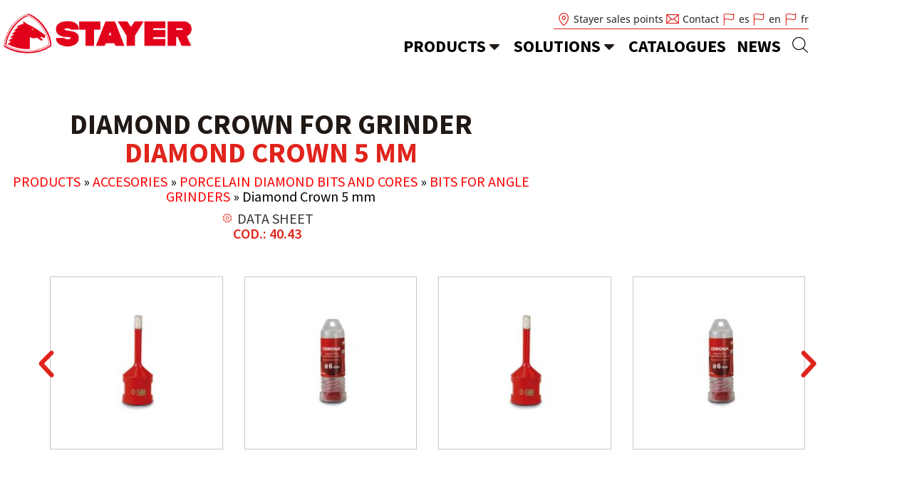

--- FILE ---
content_type: text/html; charset=UTF-8
request_url: https://www.stayer.es/en/products/diamond-crown-for-grinder-diamond-crown-5-mm/
body_size: 27623
content:
<!doctype html>
<html lang="en-US">
<head>
	<meta charset="UTF-8">
	<meta name="viewport" content="width=device-width, initial-scale=1">
	<link rel="profile" href="https://gmpg.org/xfn/11">
	<meta name='robots' content='index, follow, max-image-preview:large, max-snippet:-1, max-video-preview:-1' />

<!-- Google Tag Manager for WordPress by gtm4wp.com -->
<script data-cfasync="false" data-pagespeed-no-defer>
	var gtm4wp_datalayer_name = "dataLayer";
	var dataLayer = dataLayer || [];
</script>
<!-- End Google Tag Manager for WordPress by gtm4wp.com -->
	<!-- This site is optimized with the Yoast SEO plugin v26.7 - https://yoast.com/wordpress/plugins/seo/ -->
	<title>Diamond Crown 5 mm - Stayer english</title>
	<link rel="canonical" href="https://www.stayer.es/en/products/diamond-crown-for-grinder-diamond-crown-5-mm/" />
	<meta property="og:locale" content="en_US" />
	<meta property="og:type" content="article" />
	<meta property="og:title" content="Diamond Crown 5 mm - Stayer english" />
	<meta property="og:url" content="https://www.stayer.es/en/products/diamond-crown-for-grinder-diamond-crown-5-mm/" />
	<meta property="og:site_name" content="Stayer english" />
	<meta property="article:modified_time" content="2025-11-14T14:02:02+00:00" />
	<meta property="og:image" content="https://www.stayer.es/en/wp-content/uploads/sites/6/corona6mm_0-1.jpg" />
	<meta property="og:image:width" content="545" />
	<meta property="og:image:height" content="545" />
	<meta property="og:image:type" content="image/jpeg" />
	<meta name="twitter:card" content="summary_large_image" />
	<script type="application/ld+json" class="yoast-schema-graph">{"@context":"https://schema.org","@graph":[{"@type":"WebPage","@id":"https://www.stayer.es/en/products/diamond-crown-for-grinder-diamond-crown-5-mm/","url":"https://www.stayer.es/en/products/diamond-crown-for-grinder-diamond-crown-5-mm/","name":"Diamond Crown 5 mm - Stayer english","isPartOf":{"@id":"https://www.stayer.es/en/#website"},"primaryImageOfPage":{"@id":"https://www.stayer.es/en/products/diamond-crown-for-grinder-diamond-crown-5-mm/#primaryimage"},"image":{"@id":"https://www.stayer.es/en/products/diamond-crown-for-grinder-diamond-crown-5-mm/#primaryimage"},"thumbnailUrl":"https://www.stayer.es/en/wp-content/uploads/sites/6/corona6mm_0-1.jpg","datePublished":"2022-06-15T14:00:18+00:00","dateModified":"2025-11-14T14:02:02+00:00","breadcrumb":{"@id":"https://www.stayer.es/en/products/diamond-crown-for-grinder-diamond-crown-5-mm/#breadcrumb"},"inLanguage":"en-US","potentialAction":[{"@type":"ReadAction","target":["https://www.stayer.es/en/products/diamond-crown-for-grinder-diamond-crown-5-mm/"]}]},{"@type":"ImageObject","inLanguage":"en-US","@id":"https://www.stayer.es/en/products/diamond-crown-for-grinder-diamond-crown-5-mm/#primaryimage","url":"https://www.stayer.es/en/wp-content/uploads/sites/6/corona6mm_0-1.jpg","contentUrl":"https://www.stayer.es/en/wp-content/uploads/sites/6/corona6mm_0-1.jpg","width":545,"height":545},{"@type":"BreadcrumbList","@id":"https://www.stayer.es/en/products/diamond-crown-for-grinder-diamond-crown-5-mm/#breadcrumb","itemListElement":[{"@type":"ListItem","position":1,"name":"Products","item":"https://www.stayer.es/en/products/"},{"@type":"ListItem","position":2,"name":"Accesories","item":"https://www.stayer.es/en/catalog/accesories/"},{"@type":"ListItem","position":3,"name":"Porcelain diamond bits and cores","item":"https://www.stayer.es/en/catalog/accesories/diamond-bits-and-crowns/"},{"@type":"ListItem","position":4,"name":"Bits for angle grinders","item":"https://www.stayer.es/en/catalog/accesories/diamond-bits-and-crowns/for-angle-grinder/"},{"@type":"ListItem","position":5,"name":"Diamond Crown 5 mm"}]},{"@type":"WebSite","@id":"https://www.stayer.es/en/#website","url":"https://www.stayer.es/en/","name":"Stayer english","description":"Otro sitio realizado con WordPress","publisher":{"@id":"https://www.stayer.es/en/#organization"},"potentialAction":[{"@type":"SearchAction","target":{"@type":"EntryPoint","urlTemplate":"https://www.stayer.es/en/?s={search_term_string}"},"query-input":{"@type":"PropertyValueSpecification","valueRequired":true,"valueName":"search_term_string"}}],"inLanguage":"en-US"},{"@type":"Organization","@id":"https://www.stayer.es/en/#organization","name":"Stayer Iberica, S.A.","url":"https://www.stayer.es/en/","logo":{"@type":"ImageObject","inLanguage":"en-US","@id":"https://www.stayer.es/en/#/schema/logo/image/","url":"https://www.stayer.es/en/wp-content/uploads/sites/6/stayer-rojo.png","contentUrl":"https://www.stayer.es/en/wp-content/uploads/sites/6/stayer-rojo.png","width":400,"height":113,"caption":"Stayer Iberica, S.A."},"image":{"@id":"https://www.stayer.es/en/#/schema/logo/image/"}}]}</script>
	<!-- / Yoast SEO plugin. -->


<link rel='dns-prefetch' href='//maps.googleapis.com' />
<link rel="alternate" type="application/rss+xml" title="Stayer english &raquo; Feed" href="https://www.stayer.es/en/feed/" />
<link rel="alternate" type="application/rss+xml" title="Stayer english &raquo; Comments Feed" href="https://www.stayer.es/en/comments/feed/" />
<link rel="alternate" title="oEmbed (JSON)" type="application/json+oembed" href="https://www.stayer.es/en/wp-json/oembed/1.0/embed?url=https%3A%2F%2Fwww.stayer.es%2Fen%2Fproducts%2Fdiamond-crown-for-grinder-diamond-crown-5-mm%2F" />
<link rel="alternate" title="oEmbed (XML)" type="text/xml+oembed" href="https://www.stayer.es/en/wp-json/oembed/1.0/embed?url=https%3A%2F%2Fwww.stayer.es%2Fen%2Fproducts%2Fdiamond-crown-for-grinder-diamond-crown-5-mm%2F&#038;format=xml" />
<style id='wp-img-auto-sizes-contain-inline-css'>
img:is([sizes=auto i],[sizes^="auto," i]){contain-intrinsic-size:3000px 1500px}
/*# sourceURL=wp-img-auto-sizes-contain-inline-css */
</style>
<link rel='stylesheet' id='dce-animations-css' href='https://www.stayer.es/en/wp-content/plugins/dynamic-content-for-elementor/assets/css/animations.css?ver=3.3.23' media='all' />

<link rel='stylesheet' id='wp-block-library-css' href='https://www.stayer.es/en/wp-includes/css/dist/block-library/style.min.css?ver=6.9' media='all' />
<style id='global-styles-inline-css'>
:root{--wp--preset--aspect-ratio--square: 1;--wp--preset--aspect-ratio--4-3: 4/3;--wp--preset--aspect-ratio--3-4: 3/4;--wp--preset--aspect-ratio--3-2: 3/2;--wp--preset--aspect-ratio--2-3: 2/3;--wp--preset--aspect-ratio--16-9: 16/9;--wp--preset--aspect-ratio--9-16: 9/16;--wp--preset--color--black: #000000;--wp--preset--color--cyan-bluish-gray: #abb8c3;--wp--preset--color--white: #ffffff;--wp--preset--color--pale-pink: #f78da7;--wp--preset--color--vivid-red: #cf2e2e;--wp--preset--color--luminous-vivid-orange: #ff6900;--wp--preset--color--luminous-vivid-amber: #fcb900;--wp--preset--color--light-green-cyan: #7bdcb5;--wp--preset--color--vivid-green-cyan: #00d084;--wp--preset--color--pale-cyan-blue: #8ed1fc;--wp--preset--color--vivid-cyan-blue: #0693e3;--wp--preset--color--vivid-purple: #9b51e0;--wp--preset--gradient--vivid-cyan-blue-to-vivid-purple: linear-gradient(135deg,rgb(6,147,227) 0%,rgb(155,81,224) 100%);--wp--preset--gradient--light-green-cyan-to-vivid-green-cyan: linear-gradient(135deg,rgb(122,220,180) 0%,rgb(0,208,130) 100%);--wp--preset--gradient--luminous-vivid-amber-to-luminous-vivid-orange: linear-gradient(135deg,rgb(252,185,0) 0%,rgb(255,105,0) 100%);--wp--preset--gradient--luminous-vivid-orange-to-vivid-red: linear-gradient(135deg,rgb(255,105,0) 0%,rgb(207,46,46) 100%);--wp--preset--gradient--very-light-gray-to-cyan-bluish-gray: linear-gradient(135deg,rgb(238,238,238) 0%,rgb(169,184,195) 100%);--wp--preset--gradient--cool-to-warm-spectrum: linear-gradient(135deg,rgb(74,234,220) 0%,rgb(151,120,209) 20%,rgb(207,42,186) 40%,rgb(238,44,130) 60%,rgb(251,105,98) 80%,rgb(254,248,76) 100%);--wp--preset--gradient--blush-light-purple: linear-gradient(135deg,rgb(255,206,236) 0%,rgb(152,150,240) 100%);--wp--preset--gradient--blush-bordeaux: linear-gradient(135deg,rgb(254,205,165) 0%,rgb(254,45,45) 50%,rgb(107,0,62) 100%);--wp--preset--gradient--luminous-dusk: linear-gradient(135deg,rgb(255,203,112) 0%,rgb(199,81,192) 50%,rgb(65,88,208) 100%);--wp--preset--gradient--pale-ocean: linear-gradient(135deg,rgb(255,245,203) 0%,rgb(182,227,212) 50%,rgb(51,167,181) 100%);--wp--preset--gradient--electric-grass: linear-gradient(135deg,rgb(202,248,128) 0%,rgb(113,206,126) 100%);--wp--preset--gradient--midnight: linear-gradient(135deg,rgb(2,3,129) 0%,rgb(40,116,252) 100%);--wp--preset--font-size--small: 13px;--wp--preset--font-size--medium: 20px;--wp--preset--font-size--large: 36px;--wp--preset--font-size--x-large: 42px;--wp--preset--spacing--20: 0.44rem;--wp--preset--spacing--30: 0.67rem;--wp--preset--spacing--40: 1rem;--wp--preset--spacing--50: 1.5rem;--wp--preset--spacing--60: 2.25rem;--wp--preset--spacing--70: 3.38rem;--wp--preset--spacing--80: 5.06rem;--wp--preset--shadow--natural: 6px 6px 9px rgba(0, 0, 0, 0.2);--wp--preset--shadow--deep: 12px 12px 50px rgba(0, 0, 0, 0.4);--wp--preset--shadow--sharp: 6px 6px 0px rgba(0, 0, 0, 0.2);--wp--preset--shadow--outlined: 6px 6px 0px -3px rgb(255, 255, 255), 6px 6px rgb(0, 0, 0);--wp--preset--shadow--crisp: 6px 6px 0px rgb(0, 0, 0);}:root { --wp--style--global--content-size: 800px;--wp--style--global--wide-size: 1200px; }:where(body) { margin: 0; }.wp-site-blocks > .alignleft { float: left; margin-right: 2em; }.wp-site-blocks > .alignright { float: right; margin-left: 2em; }.wp-site-blocks > .aligncenter { justify-content: center; margin-left: auto; margin-right: auto; }:where(.wp-site-blocks) > * { margin-block-start: 24px; margin-block-end: 0; }:where(.wp-site-blocks) > :first-child { margin-block-start: 0; }:where(.wp-site-blocks) > :last-child { margin-block-end: 0; }:root { --wp--style--block-gap: 24px; }:root :where(.is-layout-flow) > :first-child{margin-block-start: 0;}:root :where(.is-layout-flow) > :last-child{margin-block-end: 0;}:root :where(.is-layout-flow) > *{margin-block-start: 24px;margin-block-end: 0;}:root :where(.is-layout-constrained) > :first-child{margin-block-start: 0;}:root :where(.is-layout-constrained) > :last-child{margin-block-end: 0;}:root :where(.is-layout-constrained) > *{margin-block-start: 24px;margin-block-end: 0;}:root :where(.is-layout-flex){gap: 24px;}:root :where(.is-layout-grid){gap: 24px;}.is-layout-flow > .alignleft{float: left;margin-inline-start: 0;margin-inline-end: 2em;}.is-layout-flow > .alignright{float: right;margin-inline-start: 2em;margin-inline-end: 0;}.is-layout-flow > .aligncenter{margin-left: auto !important;margin-right: auto !important;}.is-layout-constrained > .alignleft{float: left;margin-inline-start: 0;margin-inline-end: 2em;}.is-layout-constrained > .alignright{float: right;margin-inline-start: 2em;margin-inline-end: 0;}.is-layout-constrained > .aligncenter{margin-left: auto !important;margin-right: auto !important;}.is-layout-constrained > :where(:not(.alignleft):not(.alignright):not(.alignfull)){max-width: var(--wp--style--global--content-size);margin-left: auto !important;margin-right: auto !important;}.is-layout-constrained > .alignwide{max-width: var(--wp--style--global--wide-size);}body .is-layout-flex{display: flex;}.is-layout-flex{flex-wrap: wrap;align-items: center;}.is-layout-flex > :is(*, div){margin: 0;}body .is-layout-grid{display: grid;}.is-layout-grid > :is(*, div){margin: 0;}body{padding-top: 0px;padding-right: 0px;padding-bottom: 0px;padding-left: 0px;}a:where(:not(.wp-element-button)){text-decoration: underline;}:root :where(.wp-element-button, .wp-block-button__link){background-color: #32373c;border-width: 0;color: #fff;font-family: inherit;font-size: inherit;font-style: inherit;font-weight: inherit;letter-spacing: inherit;line-height: inherit;padding-top: calc(0.667em + 2px);padding-right: calc(1.333em + 2px);padding-bottom: calc(0.667em + 2px);padding-left: calc(1.333em + 2px);text-decoration: none;text-transform: inherit;}.has-black-color{color: var(--wp--preset--color--black) !important;}.has-cyan-bluish-gray-color{color: var(--wp--preset--color--cyan-bluish-gray) !important;}.has-white-color{color: var(--wp--preset--color--white) !important;}.has-pale-pink-color{color: var(--wp--preset--color--pale-pink) !important;}.has-vivid-red-color{color: var(--wp--preset--color--vivid-red) !important;}.has-luminous-vivid-orange-color{color: var(--wp--preset--color--luminous-vivid-orange) !important;}.has-luminous-vivid-amber-color{color: var(--wp--preset--color--luminous-vivid-amber) !important;}.has-light-green-cyan-color{color: var(--wp--preset--color--light-green-cyan) !important;}.has-vivid-green-cyan-color{color: var(--wp--preset--color--vivid-green-cyan) !important;}.has-pale-cyan-blue-color{color: var(--wp--preset--color--pale-cyan-blue) !important;}.has-vivid-cyan-blue-color{color: var(--wp--preset--color--vivid-cyan-blue) !important;}.has-vivid-purple-color{color: var(--wp--preset--color--vivid-purple) !important;}.has-black-background-color{background-color: var(--wp--preset--color--black) !important;}.has-cyan-bluish-gray-background-color{background-color: var(--wp--preset--color--cyan-bluish-gray) !important;}.has-white-background-color{background-color: var(--wp--preset--color--white) !important;}.has-pale-pink-background-color{background-color: var(--wp--preset--color--pale-pink) !important;}.has-vivid-red-background-color{background-color: var(--wp--preset--color--vivid-red) !important;}.has-luminous-vivid-orange-background-color{background-color: var(--wp--preset--color--luminous-vivid-orange) !important;}.has-luminous-vivid-amber-background-color{background-color: var(--wp--preset--color--luminous-vivid-amber) !important;}.has-light-green-cyan-background-color{background-color: var(--wp--preset--color--light-green-cyan) !important;}.has-vivid-green-cyan-background-color{background-color: var(--wp--preset--color--vivid-green-cyan) !important;}.has-pale-cyan-blue-background-color{background-color: var(--wp--preset--color--pale-cyan-blue) !important;}.has-vivid-cyan-blue-background-color{background-color: var(--wp--preset--color--vivid-cyan-blue) !important;}.has-vivid-purple-background-color{background-color: var(--wp--preset--color--vivid-purple) !important;}.has-black-border-color{border-color: var(--wp--preset--color--black) !important;}.has-cyan-bluish-gray-border-color{border-color: var(--wp--preset--color--cyan-bluish-gray) !important;}.has-white-border-color{border-color: var(--wp--preset--color--white) !important;}.has-pale-pink-border-color{border-color: var(--wp--preset--color--pale-pink) !important;}.has-vivid-red-border-color{border-color: var(--wp--preset--color--vivid-red) !important;}.has-luminous-vivid-orange-border-color{border-color: var(--wp--preset--color--luminous-vivid-orange) !important;}.has-luminous-vivid-amber-border-color{border-color: var(--wp--preset--color--luminous-vivid-amber) !important;}.has-light-green-cyan-border-color{border-color: var(--wp--preset--color--light-green-cyan) !important;}.has-vivid-green-cyan-border-color{border-color: var(--wp--preset--color--vivid-green-cyan) !important;}.has-pale-cyan-blue-border-color{border-color: var(--wp--preset--color--pale-cyan-blue) !important;}.has-vivid-cyan-blue-border-color{border-color: var(--wp--preset--color--vivid-cyan-blue) !important;}.has-vivid-purple-border-color{border-color: var(--wp--preset--color--vivid-purple) !important;}.has-vivid-cyan-blue-to-vivid-purple-gradient-background{background: var(--wp--preset--gradient--vivid-cyan-blue-to-vivid-purple) !important;}.has-light-green-cyan-to-vivid-green-cyan-gradient-background{background: var(--wp--preset--gradient--light-green-cyan-to-vivid-green-cyan) !important;}.has-luminous-vivid-amber-to-luminous-vivid-orange-gradient-background{background: var(--wp--preset--gradient--luminous-vivid-amber-to-luminous-vivid-orange) !important;}.has-luminous-vivid-orange-to-vivid-red-gradient-background{background: var(--wp--preset--gradient--luminous-vivid-orange-to-vivid-red) !important;}.has-very-light-gray-to-cyan-bluish-gray-gradient-background{background: var(--wp--preset--gradient--very-light-gray-to-cyan-bluish-gray) !important;}.has-cool-to-warm-spectrum-gradient-background{background: var(--wp--preset--gradient--cool-to-warm-spectrum) !important;}.has-blush-light-purple-gradient-background{background: var(--wp--preset--gradient--blush-light-purple) !important;}.has-blush-bordeaux-gradient-background{background: var(--wp--preset--gradient--blush-bordeaux) !important;}.has-luminous-dusk-gradient-background{background: var(--wp--preset--gradient--luminous-dusk) !important;}.has-pale-ocean-gradient-background{background: var(--wp--preset--gradient--pale-ocean) !important;}.has-electric-grass-gradient-background{background: var(--wp--preset--gradient--electric-grass) !important;}.has-midnight-gradient-background{background: var(--wp--preset--gradient--midnight) !important;}.has-small-font-size{font-size: var(--wp--preset--font-size--small) !important;}.has-medium-font-size{font-size: var(--wp--preset--font-size--medium) !important;}.has-large-font-size{font-size: var(--wp--preset--font-size--large) !important;}.has-x-large-font-size{font-size: var(--wp--preset--font-size--x-large) !important;}
:root :where(.wp-block-pullquote){font-size: 1.5em;line-height: 1.6;}
/*# sourceURL=global-styles-inline-css */
</style>
<link rel='stylesheet' id='sweetalert-css' href='https://www.stayer.es/en/wp-content/plugins/lopd-comentarios/assets/css/sweetalert.min.css?ver=6.9' media='all' />
<link rel='stylesheet' id='comparador-stayer-css-css' href='https://www.stayer.es/en/wp-content/plugins/stayer-comparador/style.css?ver=2.0.4' media='all' />
<link rel='stylesheet' id='bsearch-style-css' href='https://www.stayer.es/en/wp-content/plugins/better-search/includes/css/bsearch-styles.min.css?ver=4.1.2' media='all' />
<link rel='stylesheet' id='dce-style-css' href='https://www.stayer.es/en/wp-content/plugins/dynamic-content-for-elementor/assets/css/style.min.css?ver=3.3.23' media='all' />
<link rel='stylesheet' id='dce-hidden-label-css' href='https://www.stayer.es/en/wp-content/plugins/dynamic-content-for-elementor/assets/css/hidden-label.min.css?ver=3.3.23' media='all' />
<link rel='stylesheet' id='dce-dynamic-visibility-css' href='https://www.stayer.es/en/wp-content/plugins/dynamic-content-for-elementor/assets/css/dynamic-visibility.min.css?ver=3.3.23' media='all' />
<link rel='stylesheet' id='dce-tooltip-css' href='https://www.stayer.es/en/wp-content/plugins/dynamic-content-for-elementor/assets/css/tooltip.min.css?ver=3.3.23' media='all' />
<link rel='stylesheet' id='dce-pageScroll-css' href='https://www.stayer.es/en/wp-content/plugins/dynamic-content-for-elementor/assets/css/page-scroll.min.css?ver=3.3.23' media='all' />
<link rel='stylesheet' id='dce-reveal-css' href='https://www.stayer.es/en/wp-content/plugins/dynamic-content-for-elementor/assets/css/reveal.min.css?ver=3.3.23' media='all' />
<link rel='stylesheet' id='dce-plyr-css' href='https://www.stayer.es/en/wp-content/plugins/dynamic-content-for-elementor/assets/node/plyr/plyr.css?ver=3.3.23' media='all' />
<link rel='stylesheet' id='hello-elementor-style-css' href='https://www.stayer.es/en/wp-content/themes/hello-elementor/style.css?ver=6.9' media='all' />
<link rel='stylesheet' id='stayer-style-css' href='https://www.stayer.es/en/wp-content/themes/stayer/style.css?ver=1.1.13' media='all' />
<link rel='stylesheet' id='hello-elementor-css' href='https://www.stayer.es/en/wp-content/themes/hello-elementor/assets/css/reset.css?ver=3.4.5' media='all' />
<link rel='stylesheet' id='hello-elementor-theme-style-css' href='https://www.stayer.es/en/wp-content/themes/hello-elementor/assets/css/theme.css?ver=3.4.5' media='all' />
<link rel='stylesheet' id='hello-elementor-header-footer-css' href='https://www.stayer.es/en/wp-content/themes/hello-elementor/assets/css/header-footer.css?ver=3.4.5' media='all' />
<link rel='stylesheet' id='elementor-frontend-css' href='https://www.stayer.es/en/wp-content/plugins/elementor/assets/css/frontend.min.css?ver=3.34.1' media='all' />
<link rel='stylesheet' id='widget-image-css' href='https://www.stayer.es/en/wp-content/plugins/elementor/assets/css/widget-image.min.css?ver=3.34.1' media='all' />
<link rel='stylesheet' id='widget-icon-list-css' href='https://www.stayer.es/en/wp-content/plugins/elementor/assets/css/widget-icon-list.min.css?ver=3.34.1' media='all' />
<link rel='stylesheet' id='widget-spacer-css' href='https://www.stayer.es/en/wp-content/plugins/elementor/assets/css/widget-spacer.min.css?ver=3.34.1' media='all' />
<link rel='stylesheet' id='widget-icon-box-css' href='https://www.stayer.es/en/wp-content/plugins/elementor/assets/css/widget-icon-box.min.css?ver=3.34.1' media='all' />
<link rel='stylesheet' id='e-sticky-css' href='https://www.stayer.es/en/wp-content/plugins/elementor-pro/assets/css/modules/sticky.min.css?ver=3.34.0' media='all' />
<link rel='stylesheet' id='widget-social-icons-css' href='https://www.stayer.es/en/wp-content/plugins/elementor/assets/css/widget-social-icons.min.css?ver=3.34.1' media='all' />
<link rel='stylesheet' id='e-apple-webkit-css' href='https://www.stayer.es/en/wp-content/plugins/elementor/assets/css/conditionals/apple-webkit.min.css?ver=3.34.1' media='all' />
<link rel='stylesheet' id='widget-heading-css' href='https://www.stayer.es/en/wp-content/plugins/elementor/assets/css/widget-heading.min.css?ver=3.34.1' media='all' />
<link rel='stylesheet' id='widget-nav-menu-css' href='https://www.stayer.es/en/wp-content/plugins/elementor-pro/assets/css/widget-nav-menu.min.css?ver=3.34.0' media='all' />
<link rel='stylesheet' id='widget-breadcrumbs-css' href='https://www.stayer.es/en/wp-content/plugins/elementor-pro/assets/css/widget-breadcrumbs.min.css?ver=3.34.0' media='all' />
<link rel='stylesheet' id='swiper-css' href='https://www.stayer.es/en/wp-content/plugins/elementor/assets/lib/swiper/v8/css/swiper.min.css?ver=8.4.5' media='all' />
<link rel='stylesheet' id='e-swiper-css' href='https://www.stayer.es/en/wp-content/plugins/elementor/assets/css/conditionals/e-swiper.min.css?ver=3.34.1' media='all' />
<link rel='stylesheet' id='widget-image-carousel-css' href='https://www.stayer.es/en/wp-content/plugins/elementor/assets/css/widget-image-carousel.min.css?ver=3.34.1' media='all' />
<link rel='stylesheet' id='e-shapes-css' href='https://www.stayer.es/en/wp-content/plugins/elementor/assets/css/conditionals/shapes.min.css?ver=3.34.1' media='all' />
<link rel='stylesheet' id='widget-toggle-css' href='https://www.stayer.es/en/wp-content/plugins/elementor/assets/css/widget-toggle.min.css?ver=3.34.1' media='all' />
<link rel='stylesheet' id='widget-posts-css' href='https://www.stayer.es/en/wp-content/plugins/elementor-pro/assets/css/widget-posts.min.css?ver=3.34.0' media='all' />
<link rel='stylesheet' id='widget-image-box-css' href='https://www.stayer.es/en/wp-content/plugins/elementor/assets/css/widget-image-box.min.css?ver=3.34.1' media='all' />
<link rel='stylesheet' id='e-animation-slideInLeft-css' href='https://www.stayer.es/en/wp-content/plugins/elementor/assets/lib/animations/styles/slideInLeft.min.css?ver=3.34.1' media='all' />
<link rel='stylesheet' id='e-popup-css' href='https://www.stayer.es/en/wp-content/plugins/elementor-pro/assets/css/conditionals/popup.min.css?ver=3.34.0' media='all' />
<link rel='stylesheet' id='e-animation-slideInRight-css' href='https://www.stayer.es/en/wp-content/plugins/elementor/assets/lib/animations/styles/slideInRight.min.css?ver=3.34.1' media='all' />
<link rel='stylesheet' id='widget-search-form-css' href='https://www.stayer.es/en/wp-content/plugins/elementor-pro/assets/css/widget-search-form.min.css?ver=3.34.0' media='all' />
<link rel='stylesheet' id='elementor-post-1363-css' href='https://www.stayer.es/en/wp-content/uploads/sites/6/elementor/css/post-1363.css?ver=1767864629' media='all' />
<link rel='stylesheet' id='dashicons-css' href='https://www.stayer.es/en/wp-includes/css/dashicons.min.css?ver=6.9' media='all' />
<link rel='stylesheet' id='elementor-post-69-css' href='https://www.stayer.es/en/wp-content/uploads/sites/6/elementor/css/post-69.css?ver=1767864629' media='all' />
<link rel='stylesheet' id='elementor-post-1192-css' href='https://www.stayer.es/en/wp-content/uploads/sites/6/elementor/css/post-1192.css?ver=1767864629' media='all' />
<link rel='stylesheet' id='elementor-post-831-css' href='https://www.stayer.es/en/wp-content/uploads/sites/6/elementor/css/post-831.css?ver=1767864696' media='all' />
<link rel='stylesheet' id='elementor-post-5633015-css' href='https://www.stayer.es/en/wp-content/uploads/sites/6/elementor/css/post-5633015.css?ver=1767864629' media='all' />
<link rel='stylesheet' id='elementor-post-1181-css' href='https://www.stayer.es/en/wp-content/uploads/sites/6/elementor/css/post-1181.css?ver=1767864629' media='all' />
<link rel='stylesheet' id='elementor-post-1128-css' href='https://www.stayer.es/en/wp-content/uploads/sites/6/elementor/css/post-1128.css?ver=1767864629' media='all' />
<link rel='stylesheet' id='elementor-post-1104-css' href='https://www.stayer.es/en/wp-content/uploads/sites/6/elementor/css/post-1104.css?ver=1767864629' media='all' />
<link rel='stylesheet' id='moove_gdpr_frontend-css' href='https://www.stayer.es/en/wp-content/plugins/gdpr-cookie-compliance/dist/styles/gdpr-main-nf.css?ver=5.0.9' media='all' />
<style id='moove_gdpr_frontend-inline-css'>
				#moove_gdpr_cookie_modal .moove-gdpr-modal-content .moove-gdpr-tab-main h3.tab-title, 
				#moove_gdpr_cookie_modal .moove-gdpr-modal-content .moove-gdpr-tab-main span.tab-title,
				#moove_gdpr_cookie_modal .moove-gdpr-modal-content .moove-gdpr-modal-left-content #moove-gdpr-menu li a, 
				#moove_gdpr_cookie_modal .moove-gdpr-modal-content .moove-gdpr-modal-left-content #moove-gdpr-menu li button,
				#moove_gdpr_cookie_modal .moove-gdpr-modal-content .moove-gdpr-modal-left-content .moove-gdpr-branding-cnt a,
				#moove_gdpr_cookie_modal .moove-gdpr-modal-content .moove-gdpr-modal-footer-content .moove-gdpr-button-holder a.mgbutton, 
				#moove_gdpr_cookie_modal .moove-gdpr-modal-content .moove-gdpr-modal-footer-content .moove-gdpr-button-holder button.mgbutton,
				#moove_gdpr_cookie_modal .cookie-switch .cookie-slider:after, 
				#moove_gdpr_cookie_modal .cookie-switch .slider:after, 
				#moove_gdpr_cookie_modal .switch .cookie-slider:after, 
				#moove_gdpr_cookie_modal .switch .slider:after,
				#moove_gdpr_cookie_info_bar .moove-gdpr-info-bar-container .moove-gdpr-info-bar-content p, 
				#moove_gdpr_cookie_info_bar .moove-gdpr-info-bar-container .moove-gdpr-info-bar-content p a,
				#moove_gdpr_cookie_info_bar .moove-gdpr-info-bar-container .moove-gdpr-info-bar-content a.mgbutton, 
				#moove_gdpr_cookie_info_bar .moove-gdpr-info-bar-container .moove-gdpr-info-bar-content button.mgbutton,
				#moove_gdpr_cookie_modal .moove-gdpr-modal-content .moove-gdpr-tab-main .moove-gdpr-tab-main-content h1, 
				#moove_gdpr_cookie_modal .moove-gdpr-modal-content .moove-gdpr-tab-main .moove-gdpr-tab-main-content h2, 
				#moove_gdpr_cookie_modal .moove-gdpr-modal-content .moove-gdpr-tab-main .moove-gdpr-tab-main-content h3, 
				#moove_gdpr_cookie_modal .moove-gdpr-modal-content .moove-gdpr-tab-main .moove-gdpr-tab-main-content h4, 
				#moove_gdpr_cookie_modal .moove-gdpr-modal-content .moove-gdpr-tab-main .moove-gdpr-tab-main-content h5, 
				#moove_gdpr_cookie_modal .moove-gdpr-modal-content .moove-gdpr-tab-main .moove-gdpr-tab-main-content h6,
				#moove_gdpr_cookie_modal .moove-gdpr-modal-content.moove_gdpr_modal_theme_v2 .moove-gdpr-modal-title .tab-title,
				#moove_gdpr_cookie_modal .moove-gdpr-modal-content.moove_gdpr_modal_theme_v2 .moove-gdpr-tab-main h3.tab-title, 
				#moove_gdpr_cookie_modal .moove-gdpr-modal-content.moove_gdpr_modal_theme_v2 .moove-gdpr-tab-main span.tab-title,
				#moove_gdpr_cookie_modal .moove-gdpr-modal-content.moove_gdpr_modal_theme_v2 .moove-gdpr-branding-cnt a {
					font-weight: inherit				}
			#moove_gdpr_cookie_modal,#moove_gdpr_cookie_info_bar,.gdpr_cookie_settings_shortcode_content{font-family:inherit}#moove_gdpr_save_popup_settings_button{background-color:#373737;color:#fff}#moove_gdpr_save_popup_settings_button:hover{background-color:#000}#moove_gdpr_cookie_info_bar .moove-gdpr-info-bar-container .moove-gdpr-info-bar-content a.mgbutton,#moove_gdpr_cookie_info_bar .moove-gdpr-info-bar-container .moove-gdpr-info-bar-content button.mgbutton{background-color:#0cbf39}#moove_gdpr_cookie_modal .moove-gdpr-modal-content .moove-gdpr-modal-footer-content .moove-gdpr-button-holder a.mgbutton,#moove_gdpr_cookie_modal .moove-gdpr-modal-content .moove-gdpr-modal-footer-content .moove-gdpr-button-holder button.mgbutton,.gdpr_cookie_settings_shortcode_content .gdpr-shr-button.button-green{background-color:#0cbf39;border-color:#0cbf39}#moove_gdpr_cookie_modal .moove-gdpr-modal-content .moove-gdpr-modal-footer-content .moove-gdpr-button-holder a.mgbutton:hover,#moove_gdpr_cookie_modal .moove-gdpr-modal-content .moove-gdpr-modal-footer-content .moove-gdpr-button-holder button.mgbutton:hover,.gdpr_cookie_settings_shortcode_content .gdpr-shr-button.button-green:hover{background-color:#fff;color:#0cbf39}#moove_gdpr_cookie_modal .moove-gdpr-modal-content .moove-gdpr-modal-close i,#moove_gdpr_cookie_modal .moove-gdpr-modal-content .moove-gdpr-modal-close span.gdpr-icon{background-color:#0cbf39;border:1px solid #0cbf39}#moove_gdpr_cookie_info_bar span.moove-gdpr-infobar-allow-all.focus-g,#moove_gdpr_cookie_info_bar span.moove-gdpr-infobar-allow-all:focus,#moove_gdpr_cookie_info_bar button.moove-gdpr-infobar-allow-all.focus-g,#moove_gdpr_cookie_info_bar button.moove-gdpr-infobar-allow-all:focus,#moove_gdpr_cookie_info_bar span.moove-gdpr-infobar-reject-btn.focus-g,#moove_gdpr_cookie_info_bar span.moove-gdpr-infobar-reject-btn:focus,#moove_gdpr_cookie_info_bar button.moove-gdpr-infobar-reject-btn.focus-g,#moove_gdpr_cookie_info_bar button.moove-gdpr-infobar-reject-btn:focus,#moove_gdpr_cookie_info_bar span.change-settings-button.focus-g,#moove_gdpr_cookie_info_bar span.change-settings-button:focus,#moove_gdpr_cookie_info_bar button.change-settings-button.focus-g,#moove_gdpr_cookie_info_bar button.change-settings-button:focus{-webkit-box-shadow:0 0 1px 3px #0cbf39;-moz-box-shadow:0 0 1px 3px #0cbf39;box-shadow:0 0 1px 3px #0cbf39}#moove_gdpr_cookie_modal .moove-gdpr-modal-content .moove-gdpr-modal-close i:hover,#moove_gdpr_cookie_modal .moove-gdpr-modal-content .moove-gdpr-modal-close span.gdpr-icon:hover,#moove_gdpr_cookie_info_bar span[data-href]>u.change-settings-button{color:#0cbf39}#moove_gdpr_cookie_modal .moove-gdpr-modal-content .moove-gdpr-modal-left-content #moove-gdpr-menu li.menu-item-selected a span.gdpr-icon,#moove_gdpr_cookie_modal .moove-gdpr-modal-content .moove-gdpr-modal-left-content #moove-gdpr-menu li.menu-item-selected button span.gdpr-icon{color:inherit}#moove_gdpr_cookie_modal .moove-gdpr-modal-content .moove-gdpr-modal-left-content #moove-gdpr-menu li a span.gdpr-icon,#moove_gdpr_cookie_modal .moove-gdpr-modal-content .moove-gdpr-modal-left-content #moove-gdpr-menu li button span.gdpr-icon{color:inherit}#moove_gdpr_cookie_modal .gdpr-acc-link{line-height:0;font-size:0;color:transparent;position:absolute}#moove_gdpr_cookie_modal .moove-gdpr-modal-content .moove-gdpr-modal-close:hover i,#moove_gdpr_cookie_modal .moove-gdpr-modal-content .moove-gdpr-modal-left-content #moove-gdpr-menu li a,#moove_gdpr_cookie_modal .moove-gdpr-modal-content .moove-gdpr-modal-left-content #moove-gdpr-menu li button,#moove_gdpr_cookie_modal .moove-gdpr-modal-content .moove-gdpr-modal-left-content #moove-gdpr-menu li button i,#moove_gdpr_cookie_modal .moove-gdpr-modal-content .moove-gdpr-modal-left-content #moove-gdpr-menu li a i,#moove_gdpr_cookie_modal .moove-gdpr-modal-content .moove-gdpr-tab-main .moove-gdpr-tab-main-content a:hover,#moove_gdpr_cookie_info_bar.moove-gdpr-dark-scheme .moove-gdpr-info-bar-container .moove-gdpr-info-bar-content a.mgbutton:hover,#moove_gdpr_cookie_info_bar.moove-gdpr-dark-scheme .moove-gdpr-info-bar-container .moove-gdpr-info-bar-content button.mgbutton:hover,#moove_gdpr_cookie_info_bar.moove-gdpr-dark-scheme .moove-gdpr-info-bar-container .moove-gdpr-info-bar-content a:hover,#moove_gdpr_cookie_info_bar.moove-gdpr-dark-scheme .moove-gdpr-info-bar-container .moove-gdpr-info-bar-content button:hover,#moove_gdpr_cookie_info_bar.moove-gdpr-dark-scheme .moove-gdpr-info-bar-container .moove-gdpr-info-bar-content span.change-settings-button:hover,#moove_gdpr_cookie_info_bar.moove-gdpr-dark-scheme .moove-gdpr-info-bar-container .moove-gdpr-info-bar-content button.change-settings-button:hover,#moove_gdpr_cookie_info_bar.moove-gdpr-dark-scheme .moove-gdpr-info-bar-container .moove-gdpr-info-bar-content u.change-settings-button:hover,#moove_gdpr_cookie_info_bar span[data-href]>u.change-settings-button,#moove_gdpr_cookie_info_bar.moove-gdpr-dark-scheme .moove-gdpr-info-bar-container .moove-gdpr-info-bar-content a.mgbutton.focus-g,#moove_gdpr_cookie_info_bar.moove-gdpr-dark-scheme .moove-gdpr-info-bar-container .moove-gdpr-info-bar-content button.mgbutton.focus-g,#moove_gdpr_cookie_info_bar.moove-gdpr-dark-scheme .moove-gdpr-info-bar-container .moove-gdpr-info-bar-content a.focus-g,#moove_gdpr_cookie_info_bar.moove-gdpr-dark-scheme .moove-gdpr-info-bar-container .moove-gdpr-info-bar-content button.focus-g,#moove_gdpr_cookie_info_bar.moove-gdpr-dark-scheme .moove-gdpr-info-bar-container .moove-gdpr-info-bar-content a.mgbutton:focus,#moove_gdpr_cookie_info_bar.moove-gdpr-dark-scheme .moove-gdpr-info-bar-container .moove-gdpr-info-bar-content button.mgbutton:focus,#moove_gdpr_cookie_info_bar.moove-gdpr-dark-scheme .moove-gdpr-info-bar-container .moove-gdpr-info-bar-content a:focus,#moove_gdpr_cookie_info_bar.moove-gdpr-dark-scheme .moove-gdpr-info-bar-container .moove-gdpr-info-bar-content button:focus,#moove_gdpr_cookie_info_bar.moove-gdpr-dark-scheme .moove-gdpr-info-bar-container .moove-gdpr-info-bar-content span.change-settings-button.focus-g,span.change-settings-button:focus,button.change-settings-button.focus-g,button.change-settings-button:focus,#moove_gdpr_cookie_info_bar.moove-gdpr-dark-scheme .moove-gdpr-info-bar-container .moove-gdpr-info-bar-content u.change-settings-button.focus-g,#moove_gdpr_cookie_info_bar.moove-gdpr-dark-scheme .moove-gdpr-info-bar-container .moove-gdpr-info-bar-content u.change-settings-button:focus{color:#0cbf39}#moove_gdpr_cookie_modal .moove-gdpr-branding.focus-g span,#moove_gdpr_cookie_modal .moove-gdpr-modal-content .moove-gdpr-tab-main a.focus-g,#moove_gdpr_cookie_modal .moove-gdpr-modal-content .moove-gdpr-tab-main .gdpr-cd-details-toggle.focus-g{color:#0cbf39}#moove_gdpr_cookie_modal.gdpr_lightbox-hide{display:none}
/*# sourceURL=moove_gdpr_frontend-inline-css */
</style>
<link rel='stylesheet' id='ecs-styles-css' href='https://www.stayer.es/en/wp-content/plugins/ele-custom-skin/assets/css/ecs-style.css?ver=3.1.9' media='all' />
<link rel='stylesheet' id='elementor-post-888-css' href='https://www.stayer.es/en/wp-content/uploads/sites/6/elementor/css/post-888.css?ver=1596011074' media='all' />
<link rel='stylesheet' id='elementor-post-1009-css' href='https://www.stayer.es/en/wp-content/uploads/sites/6/elementor/css/post-1009.css?ver=1733414958' media='all' />
<link rel='stylesheet' id='elementor-post-1135-css' href='https://www.stayer.es/en/wp-content/uploads/sites/6/elementor/css/post-1135.css?ver=1591737900' media='all' />
<link rel='stylesheet' id='elementor-post-1275-css' href='https://www.stayer.es/en/wp-content/uploads/sites/6/elementor/css/post-1275.css?ver=1581580511' media='all' />
<link rel='stylesheet' id='elementor-post-5637636-css' href='https://www.stayer.es/en/wp-content/uploads/sites/6/elementor/css/post-5637636.css?ver=1595955949' media='all' />
<link rel='stylesheet' id='elementor-gf-local-roboto-css' href='https://www.stayer.es/en/wp-content/uploads/sites/6/elementor/google-fonts/css/roboto.css?ver=1742564609' media='all' />
<link rel='stylesheet' id='elementor-gf-local-robotoslab-css' href='https://www.stayer.es/en/wp-content/uploads/sites/6/elementor/google-fonts/css/robotoslab.css?ver=1742564656' media='all' />
<link rel='stylesheet' id='elementor-gf-local-sourcesanspro-css' href='https://www.stayer.es/en/wp-content/uploads/sites/6/elementor/google-fonts/css/sourcesanspro.css?ver=1742564665' media='all' />
<link rel='stylesheet' id='elementor-gf-local-opensans-css' href='https://www.stayer.es/en/wp-content/uploads/sites/6/elementor/google-fonts/css/opensans.css?ver=1742564925' media='all' />
<link rel='stylesheet' id='elementor-icons-stayer-css' href='https://www.stayer.es/en/wp-content/uploads/elementor/custom-icons/stayer-2/css/stayer.css?ver=1.0.0' media='all' />
<script src="https://www.stayer.es/en/wp-includes/js/jquery/jquery.min.js?ver=3.7.1" id="jquery-core-js"></script>
<script src="https://www.stayer.es/en/wp-includes/js/jquery/jquery-migrate.min.js?ver=3.4.1" id="jquery-migrate-js"></script>
<script src="https://www.stayer.es/en/wp-content/plugins/lopd-comentarios/assets/js/sweetalert.min.js?ver=6.9" id="sweetalert-js"></script>
<script src="https://www.stayer.es/en/wp-content/plugins/lopd-comentarios/assets/js/mensaje-rgpd3.min.js?ver=6.9" id="mensaje-rgpd-js"></script>
<script id="ecs_ajax_load-js-extra">
var ecs_ajax_params = {"ajaxurl":"https://www.stayer.es/en/wp-admin/admin-ajax.php","posts":"{\"page\":0,\"st_producto\":\"diamond-crown-for-grinder-diamond-crown-5-mm\",\"post_type\":\"st_producto\",\"name\":\"diamond-crown-for-grinder-diamond-crown-5-mm\",\"error\":\"\",\"m\":\"\",\"p\":0,\"post_parent\":\"\",\"subpost\":\"\",\"subpost_id\":\"\",\"attachment\":\"\",\"attachment_id\":0,\"pagename\":\"\",\"page_id\":0,\"second\":\"\",\"minute\":\"\",\"hour\":\"\",\"day\":0,\"monthnum\":0,\"year\":0,\"w\":0,\"category_name\":\"\",\"tag\":\"\",\"cat\":\"\",\"tag_id\":\"\",\"author\":\"\",\"author_name\":\"\",\"feed\":\"\",\"tb\":\"\",\"paged\":0,\"meta_key\":\"\",\"meta_value\":\"\",\"preview\":\"\",\"s\":\"\",\"sentence\":\"\",\"title\":\"\",\"fields\":\"all\",\"menu_order\":\"\",\"embed\":\"\",\"category__in\":[],\"category__not_in\":[],\"category__and\":[],\"post__in\":[],\"post__not_in\":[],\"post_name__in\":[],\"tag__in\":[],\"tag__not_in\":[],\"tag__and\":[],\"tag_slug__in\":[],\"tag_slug__and\":[],\"post_parent__in\":[],\"post_parent__not_in\":[],\"author__in\":[],\"author__not_in\":[],\"search_columns\":[],\"ignore_sticky_posts\":false,\"suppress_filters\":false,\"cache_results\":true,\"update_post_term_cache\":true,\"update_menu_item_cache\":false,\"lazy_load_term_meta\":true,\"update_post_meta_cache\":true,\"posts_per_page\":12,\"nopaging\":false,\"comments_per_page\":\"50\",\"no_found_rows\":false,\"order\":\"DESC\"}"};
//# sourceURL=ecs_ajax_load-js-extra
</script>
<script src="https://www.stayer.es/en/wp-content/plugins/ele-custom-skin/assets/js/ecs_ajax_pagination.js?ver=3.1.9" id="ecs_ajax_load-js"></script>
<script src="https://www.stayer.es/en/wp-content/plugins/ele-custom-skin/assets/js/ecs.js?ver=3.1.9" id="ecs-script-js"></script>
<link rel="https://api.w.org/" href="https://www.stayer.es/en/wp-json/" /><link rel="alternate" title="JSON" type="application/json" href="https://www.stayer.es/en/wp-json/wp/v2/st_producto/5722548" /><link rel="EditURI" type="application/rsd+xml" title="RSD" href="https://www.stayer.es/en/xmlrpc.php?rsd" />
<meta name="generator" content="WordPress 6.9" />
<link rel='shortlink' href='https://www.stayer.es/en/?p=5722548' />
<script language="javascript" type="text/javascript">
			 var style = document.createElement("style");
			 style.type = "text/css";
			 style.id = "antiClickjack";
			 if ("cssText" in style){
			   style.cssText = "body{display:none !important;}";
			 }else{
			   style.innerHTML = "body{display:none !important;}";
			}
			document.getElementsByTagName("head")[0].appendChild(style);

			if (top.document.domain === document.domain) {
			 var antiClickjack = document.getElementById("antiClickjack");
			 antiClickjack.parentNode.removeChild(antiClickjack);
			} else {
			 top.location = self.location;
			}
		  </script>	<script data-cfasync="false" type="text/javascript">
		var langVersion = document.documentElement.lang.substr(0,2);
	//<![CDATA[
		dataLayer.push({"tipoContenido":"Producto"});
		dataLayer.push({"langVersion":langVersion});
	//]]>
		//console.log('tipoContenido: '+ 'Producto' );
		//console.log('langVersion: '+ langVersion );
	</script>

<!-- Google Tag Manager for WordPress by gtm4wp.com -->
<!-- GTM Container placement set to off -->
<script data-cfasync="false" data-pagespeed-no-defer>
	var dataLayer_content = {"pagePostType":"st_producto","pagePostType2":"single-st_producto","pagePostAuthor":"rest.ensalza"};
	dataLayer.push( dataLayer_content );
</script>
<script data-cfasync="false" data-pagespeed-no-defer>
	console.warn && console.warn("[GTM4WP] Google Tag Manager container code placement set to OFF !!!");
	console.warn && console.warn("[GTM4WP] Data layer codes are active but GTM container must be loaded using custom coding !!!");
</script>
<!-- End Google Tag Manager for WordPress by gtm4wp.com --><meta name="generator" content="Elementor 3.34.1; features: e_font_icon_svg, additional_custom_breakpoints; settings: css_print_method-external, google_font-enabled, font_display-auto">
			<style>
				.e-con.e-parent:nth-of-type(n+4):not(.e-lazyloaded):not(.e-no-lazyload),
				.e-con.e-parent:nth-of-type(n+4):not(.e-lazyloaded):not(.e-no-lazyload) * {
					background-image: none !important;
				}
				@media screen and (max-height: 1024px) {
					.e-con.e-parent:nth-of-type(n+3):not(.e-lazyloaded):not(.e-no-lazyload),
					.e-con.e-parent:nth-of-type(n+3):not(.e-lazyloaded):not(.e-no-lazyload) * {
						background-image: none !important;
					}
				}
				@media screen and (max-height: 640px) {
					.e-con.e-parent:nth-of-type(n+2):not(.e-lazyloaded):not(.e-no-lazyload),
					.e-con.e-parent:nth-of-type(n+2):not(.e-lazyloaded):not(.e-no-lazyload) * {
						background-image: none !important;
					}
				}
			</style>
			<link rel="icon" href="https://www.stayer.es/en/wp-content/uploads/sites/6/Favicon-Stayer-nuevo-horizontal-2022-3-150x150.png" sizes="32x32" />
<link rel="icon" href="https://www.stayer.es/en/wp-content/uploads/sites/6/Favicon-Stayer-nuevo-horizontal-2022-3.png" sizes="192x192" />
<link rel="apple-touch-icon" href="https://www.stayer.es/en/wp-content/uploads/sites/6/Favicon-Stayer-nuevo-horizontal-2022-3.png" />
<meta name="msapplication-TileImage" content="https://www.stayer.es/en/wp-content/uploads/sites/6/Favicon-Stayer-nuevo-horizontal-2022-3.png" />
</head>
<body class="wp-singular st_producto-template-default single single-st_producto postid-5722548 wp-custom-logo wp-embed-responsive wp-theme-hello-elementor wp-child-theme-stayer hello-elementor-default elementor-default elementor-kit-1363 elementor-page-831">


<a class="skip-link screen-reader-text" href="#content">Skip to content</a>

		<header data-elementor-type="header" data-elementor-id="69" class="elementor elementor-69 elementor-location-header" data-elementor-post-type="elementor_library">
					<section data-dce-background-color="#FFFFFF" class="elementor-section elementor-top-section elementor-element elementor-element-526c70e elementor-section-height-min-height elementor-hidden-phone elementor-section-boxed elementor-section-height-default elementor-section-items-middle" data-id="526c70e" data-element_type="section" data-settings="{&quot;background_background&quot;:&quot;classic&quot;}">
						<div class="elementor-container elementor-column-gap-narrow">
					<div class="elementor-column elementor-col-50 elementor-top-column elementor-element elementor-element-d34a5d7" data-id="d34a5d7" data-element_type="column">
			<div class="elementor-widget-wrap elementor-element-populated">
						<div class="elementor-element elementor-element-3872708 elementor-widget elementor-widget-theme-site-logo elementor-widget-image" data-id="3872708" data-element_type="widget" data-widget_type="theme-site-logo.default">
				<div class="elementor-widget-container">
											<a href="https://www.stayer.es/en">
			<img width="715" height="154" src="https://www.stayer.es/en/wp-content/uploads/sites/6/Logo-Stayer-nuevo-horizontal-2022-1.png" class="attachment-full size-full wp-image-5726765" alt="" srcset="https://www.stayer.es/en/wp-content/uploads/sites/6/Logo-Stayer-nuevo-horizontal-2022-1.png 715w, https://www.stayer.es/en/wp-content/uploads/sites/6/Logo-Stayer-nuevo-horizontal-2022-1-300x65.png 300w" sizes="(max-width: 715px) 100vw, 715px" />				</a>
											</div>
				</div>
					</div>
		</div>
				<div class="elementor-column elementor-col-50 elementor-top-column elementor-element elementor-element-af09fa5" data-id="af09fa5" data-element_type="column">
			<div class="elementor-widget-wrap elementor-element-populated">
						<div data-dce-text-color="#333531" class="elementor-element elementor-element-bef0d3a elementor-icon-list--layout-inline elementor-align-end elementor-widget__width-auto elementor-list-item-link-full_width elementor-widget elementor-widget-icon-list" data-id="bef0d3a" data-element_type="widget" data-widget_type="icon-list.default">
				<div class="elementor-widget-container">
							<ul class="elementor-icon-list-items elementor-inline-items">
							<li class="elementor-icon-list-item elementor-inline-item">
											<a href="https://www.stayer.es/en/distributor-search/">

												<span class="elementor-icon-list-icon">
							<i aria-hidden="true" class="stayer stayer-ubicacion"></i>						</span>
										<span class="elementor-icon-list-text">Stayer sales points</span>
											</a>
									</li>
								<li class="elementor-icon-list-item elementor-inline-item">
											<a href="https://www.stayer.es/en/contact/">

												<span class="elementor-icon-list-icon">
							<i aria-hidden="true" class="stayer stayer-mail"></i>						</span>
										<span class="elementor-icon-list-text">Contact</span>
											</a>
									</li>
						</ul>
						</div>
				</div>
				<div data-dce-text-color="#333531" class="elementor-element elementor-element-24f9322 elementor-icon-list--layout-inline elementor-align-end elementor-widget__width-auto elementor-list-item-link-full_width elementor-widget elementor-widget-icon-list" data-id="24f9322" data-element_type="widget" id="idioma-es" data-widget_type="icon-list.default">
				<div class="elementor-widget-container">
							<ul class="elementor-icon-list-items elementor-inline-items">
							<li class="elementor-icon-list-item elementor-inline-item">
											<a href="#" data-type="lang_selector_es" data-default="https://www.stayer.es/">

												<span class="elementor-icon-list-icon">
							<i aria-hidden="true" class="stayer stayer-idioma"></i>						</span>
										<span class="elementor-icon-list-text">es</span>
											</a>
									</li>
						</ul>
						</div>
				</div>
				<div data-dce-text-color="#333531" class="elementor-element elementor-element-14c0544 elementor-icon-list--layout-inline elementor-align-end elementor-widget__width-auto elementor-list-item-link-full_width elementor-widget elementor-widget-icon-list" data-id="14c0544" data-element_type="widget" id="idioma-en" data-widget_type="icon-list.default">
				<div class="elementor-widget-container">
							<ul class="elementor-icon-list-items elementor-inline-items">
							<li class="elementor-icon-list-item elementor-inline-item">
											<a href="#" data-type="lang_selector_en" data-default="https://www.stayer.es/en">

												<span class="elementor-icon-list-icon">
							<i aria-hidden="true" class="stayer stayer-idioma"></i>						</span>
										<span class="elementor-icon-list-text">en</span>
											</a>
									</li>
						</ul>
						</div>
				</div>
				<div data-dce-text-color="#333531" class="elementor-element elementor-element-cdc7a15 elementor-icon-list--layout-inline elementor-align-end elementor-widget__width-auto elementor-list-item-link-full_width elementor-widget elementor-widget-icon-list" data-id="cdc7a15" data-element_type="widget" id="idioma-fr" data-widget_type="icon-list.default">
				<div class="elementor-widget-container">
							<ul class="elementor-icon-list-items elementor-inline-items">
							<li class="elementor-icon-list-item elementor-inline-item">
											<a href="#" data-type="lang_selector_fr" data-default="https://www.stayer.es/fr">

												<span class="elementor-icon-list-icon">
							<i aria-hidden="true" class="stayer stayer-idioma"></i>						</span>
										<span class="elementor-icon-list-text">fr</span>
											</a>
									</li>
						</ul>
						</div>
				</div>
				<div class="elementor-element elementor-element-ac679cd elementor-widget elementor-widget-spacer" data-id="ac679cd" data-element_type="widget" data-widget_type="spacer.default">
				<div class="elementor-widget-container">
							<div class="elementor-spacer">
			<div class="elementor-spacer-inner"></div>
		</div>
						</div>
				</div>
				<div data-dce-title-color="#000000" class="elementor-element elementor-element-bc3fbdd elementor-position-inline-end elementor-widget__width-auto elementor-view-default elementor-mobile-position-block-start elementor-widget elementor-widget-icon-box" data-id="bc3fbdd" data-element_type="widget" data-widget_type="icon-box.default">
				<div class="elementor-widget-container">
							<div class="elementor-icon-box-wrapper">

						<div class="elementor-icon-box-icon">
				<a href="#elementor-action%3Aaction%3Dpopup%3Aopen%26settings%3DeyJpZCI6IjExMDQiLCJ0b2dnbGUiOnRydWV9" class="elementor-icon" tabindex="-1" aria-label="Products">
				<svg aria-hidden="true" class="e-font-icon-svg e-fas-caret-down" viewBox="0 0 320 512" xmlns="http://www.w3.org/2000/svg"><path d="M31.3 192h257.3c17.8 0 26.7 21.5 14.1 34.1L174.1 354.8c-7.8 7.8-20.5 7.8-28.3 0L17.2 226.1C4.6 213.5 13.5 192 31.3 192z"></path></svg>				</a>
			</div>
			
						<div class="elementor-icon-box-content">

									<p class="elementor-icon-box-title">
						<a href="#elementor-action%3Aaction%3Dpopup%3Aopen%26settings%3DeyJpZCI6IjExMDQiLCJ0b2dnbGUiOnRydWV9" >
							Products						</a>
					</p>
				
				
			</div>
			
		</div>
						</div>
				</div>
				<div data-dce-title-color="#000000" class="elementor-element elementor-element-0739eb8 elementor-position-inline-end elementor-widget__width-auto elementor-view-default elementor-mobile-position-block-start elementor-widget elementor-widget-icon-box" data-id="0739eb8" data-element_type="widget" data-widget_type="icon-box.default">
				<div class="elementor-widget-container">
							<div class="elementor-icon-box-wrapper">

						<div class="elementor-icon-box-icon">
				<a href="#elementor-action%3Aaction%3Dpopup%3Aopen%26settings%3DeyJpZCI6IjU2MzMwMTUiLCJ0b2dnbGUiOnRydWV9" class="elementor-icon" tabindex="-1" aria-label="Solutions">
				<svg aria-hidden="true" class="e-font-icon-svg e-fas-caret-down" viewBox="0 0 320 512" xmlns="http://www.w3.org/2000/svg"><path d="M31.3 192h257.3c17.8 0 26.7 21.5 14.1 34.1L174.1 354.8c-7.8 7.8-20.5 7.8-28.3 0L17.2 226.1C4.6 213.5 13.5 192 31.3 192z"></path></svg>				</a>
			</div>
			
						<div class="elementor-icon-box-content">

									<p class="elementor-icon-box-title">
						<a href="#elementor-action%3Aaction%3Dpopup%3Aopen%26settings%3DeyJpZCI6IjU2MzMwMTUiLCJ0b2dnbGUiOnRydWV9" >
							Solutions						</a>
					</p>
				
				
			</div>
			
		</div>
						</div>
				</div>
				<div data-dce-title-color="#000000" class="elementor-element elementor-element-30e4292 elementor-widget__width-auto elementor-widget elementor-widget-icon-box" data-id="30e4292" data-element_type="widget" data-widget_type="icon-box.default">
				<div class="elementor-widget-container">
							<div class="elementor-icon-box-wrapper">

			
						<div class="elementor-icon-box-content">

									<p class="elementor-icon-box-title">
						<a href="https://www.stayer.es/en/catalogues/" >
							Catalogues						</a>
					</p>
				
				
			</div>
			
		</div>
						</div>
				</div>
				<div data-dce-title-color="#000000" class="elementor-element elementor-element-c2ffa2e elementor-widget__width-auto elementor-widget elementor-widget-icon-box" data-id="c2ffa2e" data-element_type="widget" data-widget_type="icon-box.default">
				<div class="elementor-widget-container">
							<div class="elementor-icon-box-wrapper">

			
						<div class="elementor-icon-box-content">

									<p class="elementor-icon-box-title">
						<a href="https://www.stayer.es/en/news/" >
							News						</a>
					</p>
				
				
			</div>
			
		</div>
						</div>
				</div>
				<div class="elementor-element elementor-element-bfa5ad0 elementor-widget__width-auto elementor-view-default elementor-widget elementor-widget-icon" data-id="bfa5ad0" data-element_type="widget" data-widget_type="icon.default">
				<div class="elementor-widget-container">
							<div class="elementor-icon-wrapper">
			<a class="elementor-icon" href="#elementor-action%3Aaction%3Dpopup%3Aopen%26settings%3DeyJpZCI6IjExMjgiLCJ0b2dnbGUiOnRydWV9">
			<i aria-hidden="true" class="stayer stayer-buscador"></i>			</a>
		</div>
						</div>
				</div>
					</div>
		</div>
					</div>
		</section>
				<section data-dce-background-color="#000000" class="elementor-section elementor-top-section elementor-element elementor-element-270cd6c elementor-section-boxed elementor-section-height-default elementor-section-height-default" data-id="270cd6c" data-element_type="section" data-settings="{&quot;background_background&quot;:&quot;classic&quot;,&quot;sticky&quot;:&quot;top&quot;,&quot;sticky_on&quot;:[&quot;desktop&quot;,&quot;tablet&quot;,&quot;mobile&quot;],&quot;sticky_offset&quot;:0,&quot;sticky_effects_offset&quot;:0,&quot;sticky_anchor_link_offset&quot;:0}">
						<div class="elementor-container elementor-column-gap-narrow">
					<div class="elementor-column elementor-col-50 elementor-top-column elementor-element elementor-element-2258b6f" data-id="2258b6f" data-element_type="column">
			<div class="elementor-widget-wrap elementor-element-populated">
						<div class="elementor-element elementor-element-9255a72 elementor-widget__width-auto dce_masking-none elementor-widget elementor-widget-image" data-id="9255a72" data-element_type="widget" data-widget_type="image.default">
				<div class="elementor-widget-container">
																<a href="https://www.stayer.es/en">
							<img width="571" height="161" src="https://www.stayer.es/en/wp-content/uploads/sites/6/Stayer-logo-negro.png" class="attachment-large size-large wp-image-5726740" alt="" srcset="https://www.stayer.es/en/wp-content/uploads/sites/6/Stayer-logo-negro.png 571w, https://www.stayer.es/en/wp-content/uploads/sites/6/Stayer-logo-negro-300x85.png 300w" sizes="(max-width: 571px) 100vw, 571px" />								</a>
															</div>
				</div>
					</div>
		</div>
				<div class="elementor-column elementor-col-50 elementor-top-column elementor-element elementor-element-85f3d46" data-id="85f3d46" data-element_type="column">
			<div class="elementor-widget-wrap elementor-element-populated">
						<div class="elementor-element elementor-element-c051cfd elementor-widget__width-auto elementor-view-default elementor-widget elementor-widget-icon" data-id="c051cfd" data-element_type="widget" data-widget_type="icon.default">
				<div class="elementor-widget-container">
							<div class="elementor-icon-wrapper">
			<a class="elementor-icon" href="#elementor-action%3Aaction%3Dpopup%3Aopen%26settings%3DeyJpZCI6IjExODEiLCJ0b2dnbGUiOnRydWV9">
			<svg aria-hidden="true" class="e-font-icon-svg e-fas-bars" viewBox="0 0 448 512" xmlns="http://www.w3.org/2000/svg"><path d="M16 132h416c8.837 0 16-7.163 16-16V76c0-8.837-7.163-16-16-16H16C7.163 60 0 67.163 0 76v40c0 8.837 7.163 16 16 16zm0 160h416c8.837 0 16-7.163 16-16v-40c0-8.837-7.163-16-16-16H16c-8.837 0-16 7.163-16 16v40c0 8.837 7.163 16 16 16zm0 160h416c8.837 0 16-7.163 16-16v-40c0-8.837-7.163-16-16-16H16c-8.837 0-16 7.163-16 16v40c0 8.837 7.163 16 16 16z"></path></svg>			</a>
		</div>
						</div>
				</div>
				<div class="elementor-element elementor-element-3eabba2 elementor-widget__width-auto elementor-view-default elementor-widget elementor-widget-icon" data-id="3eabba2" data-element_type="widget" data-widget_type="icon.default">
				<div class="elementor-widget-container">
							<div class="elementor-icon-wrapper">
			<a class="elementor-icon" href="#elementor-action%3Aaction%3Dpopup%3Aopen%26settings%3DeyJpZCI6IjExMjgiLCJ0b2dnbGUiOnRydWV9">
			<i aria-hidden="true" class="stayer stayer-buscador"></i>			</a>
		</div>
						</div>
				</div>
					</div>
		</div>
					</div>
		</section>
				</header>
				<div data-elementor-type="single" data-elementor-id="831" class="elementor elementor-831 elementor-location-single post-5722548 st_producto type-st_producto status-publish has-post-thumbnail hentry st_prod_cat-for-angle-grinder st_soluciones-construccion st_prod_templates-producto-normal" data-elementor-post-type="elementor_library">
					<section class="elementor-section elementor-top-section elementor-element elementor-element-36903a4 elementor-section-boxed elementor-section-height-default elementor-section-height-default" data-id="36903a4" data-element_type="section">
						<div class="elementor-container elementor-column-gap-default">
					<div class="elementor-column elementor-col-100 elementor-top-column elementor-element elementor-element-6266cb2" data-id="6266cb2" data-element_type="column">
			<div class="elementor-widget-wrap elementor-element-populated">
						<div data-dce-title-color="#211915" class="elementor-element elementor-element-998e899 elementor-widget elementor-widget-heading" data-id="998e899" data-element_type="widget" data-widget_type="heading.default">
				<div class="elementor-widget-container">
					<h1 class="elementor-heading-title elementor-size-default">Diamond Crown for Grinder<br> <span class="model">Diamond Crown 5 mm</span></h1>				</div>
				</div>
				<div data-dce-text-color="#000000" class="elementor-element elementor-element-45adc17 elementor-align-center elementor-widget elementor-widget-breadcrumbs" data-id="45adc17" data-element_type="widget" data-widget_type="breadcrumbs.default">
				<div class="elementor-widget-container">
					<nav id="breadcrumbs"><span><span><a href="https://www.stayer.es/en/products/">Products</a></span> » <span><a href="https://www.stayer.es/en/catalog/accesories/">Accesories</a></span> » <span><a href="https://www.stayer.es/en/catalog/accesories/diamond-bits-and-crowns/">Porcelain diamond bits and cores</a></span> » <span><a href="https://www.stayer.es/en/catalog/accesories/diamond-bits-and-crowns/for-angle-grinder/">Bits for angle grinders</a></span> » <span class="breadcrumb_last" aria-current="page">Diamond Crown 5 mm</span></span></nav>				</div>
				</div>
				<div data-dce-text-color="#333531" class="elementor-element elementor-element-b03d6ae elementor-icon-list--layout-inline elementor-align-center clic-info elementor-widget__width-auto elementor-list-item-link-full_width elementor-widget elementor-widget-icon-list" data-id="b03d6ae" data-element_type="widget" data-widget_type="icon-list.default">
				<div class="elementor-widget-container">
							<ul class="elementor-icon-list-items elementor-inline-items">
							<li class="elementor-icon-list-item elementor-inline-item">
											<a href="#ficha-tecnica">

												<span class="elementor-icon-list-icon">
							<i aria-hidden="true" class="stayer stayer-ficha-tecnica"></i>						</span>
										<span class="elementor-icon-list-text">Data sheet</span>
											</a>
									</li>
								<li class="elementor-icon-list-item elementor-inline-item">
											<a href="#documentacion">

												<span class="elementor-icon-list-icon">
							<i aria-hidden="true" class="stayer stayer-documentacion"></i>						</span>
										<span class="elementor-icon-list-text">Documentation</span>
											</a>
									</li>
						</ul>
						</div>
				</div>
				<div class="elementor-element elementor-element-15d72b2 elementor-icon-list--layout-inline elementor-align-center clic-info elementor-list-item-link-full_width elementor-widget elementor-widget-icon-list" data-id="15d72b2" data-element_type="widget" data-widget_type="icon-list.default">
				<div class="elementor-widget-container">
							<ul class="elementor-icon-list-items elementor-inline-items">
							<li class="elementor-icon-list-item elementor-inline-item">
										<span class="elementor-icon-list-text">Cod.: 40.43</span>
									</li>
						</ul>
						</div>
				</div>
					</div>
		</div>
					</div>
		</section>
				<section data-dce-background-overlay-color="#FFFFFF" class="elementor-section elementor-top-section elementor-element elementor-element-7a4a4c2 elementor-section-boxed elementor-section-height-default elementor-section-height-default" data-id="7a4a4c2" data-element_type="section" data-settings="{&quot;shape_divider_top&quot;:&quot;tilt&quot;,&quot;shape_divider_bottom&quot;:&quot;tilt&quot;}">
							<div class="elementor-background-overlay"></div>
						<div class="elementor-shape elementor-shape-top" aria-hidden="true" data-negative="false">
			<svg xmlns="http://www.w3.org/2000/svg" viewBox="0 0 1000 100" preserveAspectRatio="none">
	<path class="elementor-shape-fill" d="M0,6V0h1000v100L0,6z"/>
</svg>		</div>
				<div class="elementor-shape elementor-shape-bottom" aria-hidden="true" data-negative="false">
			<svg xmlns="http://www.w3.org/2000/svg" viewBox="0 0 1000 100" preserveAspectRatio="none">
	<path class="elementor-shape-fill" d="M0,6V0h1000v100L0,6z"/>
</svg>		</div>
					<div class="elementor-container elementor-column-gap-default">
					<div class="elementor-column elementor-col-100 elementor-top-column elementor-element elementor-element-5c9bf2c" data-id="5c9bf2c" data-element_type="column">
			<div class="elementor-widget-wrap elementor-element-populated">
						<div class="elementor-element elementor-element-1fae667 elementor-arrows-position-outside elementor-widget elementor-widget-image-carousel" data-id="1fae667" data-element_type="widget" data-settings="{&quot;slides_to_show&quot;:&quot;4&quot;,&quot;navigation&quot;:&quot;arrows&quot;,&quot;image_spacing_custom&quot;:{&quot;unit&quot;:&quot;px&quot;,&quot;size&quot;:30,&quot;sizes&quot;:[]},&quot;slides_to_show_mobile&quot;:&quot;1&quot;,&quot;autoplay&quot;:&quot;yes&quot;,&quot;pause_on_hover&quot;:&quot;yes&quot;,&quot;pause_on_interaction&quot;:&quot;yes&quot;,&quot;autoplay_speed&quot;:5000,&quot;infinite&quot;:&quot;yes&quot;,&quot;speed&quot;:500,&quot;image_spacing_custom_tablet&quot;:{&quot;unit&quot;:&quot;px&quot;,&quot;size&quot;:&quot;&quot;,&quot;sizes&quot;:[]}}" data-widget_type="image-carousel.default">
				<div class="elementor-widget-container">
							<div class="elementor-image-carousel-wrapper swiper" role="region" aria-roledescription="carousel" aria-label="Carrusel de imágenes" dir="ltr">
			<div class="elementor-image-carousel swiper-wrapper" aria-live="off">
								<div class="swiper-slide" role="group" aria-roledescription="slide" aria-label="1 of 2"><a data-elementor-open-lightbox="yes" data-elementor-lightbox-slideshow="1fae667" data-elementor-lightbox-title="corona6mm_10" data-e-action-hash="#elementor-action%3Aaction%3Dlightbox%26settings%3DeyJpZCI6NTcyMjU3MywidXJsIjoiaHR0cHM6XC9cL3d3dy5zdGF5ZXIuZXNcL2VuXC93cC1jb250ZW50XC91cGxvYWRzXC9zaXRlc1wvNlwvY29yb25hNm1tXzAtMS5qcGciLCJzbGlkZXNob3ciOiIxZmFlNjY3In0%3D" href="https://www.stayer.es/en/wp-content/uploads/sites/6/corona6mm_0-1.jpg"><figure class="swiper-slide-inner"><img class="swiper-slide-image" src="https://www.stayer.es/en/wp-content/uploads/sites/6/elementor/thumbs/corona6mm_0-1-pqeivo1zqjep6k5hp1e1ovq54xcrx7lsn95efpa81w.jpg" alt="corona6mm_10" /></figure></a></div><div class="swiper-slide" role="group" aria-roledescription="slide" aria-label="2 of 2"><a data-elementor-open-lightbox="yes" data-elementor-lightbox-slideshow="1fae667" data-elementor-lightbox-title="corona6mm_11" data-e-action-hash="#elementor-action%3Aaction%3Dlightbox%26settings%3DeyJpZCI6NTcyMjU3NCwidXJsIjoiaHR0cHM6XC9cL3d3dy5zdGF5ZXIuZXNcL2VuXC93cC1jb250ZW50XC91cGxvYWRzXC9zaXRlc1wvNlwvY29yb25hNm1tXzEtMS5qcGciLCJzbGlkZXNob3ciOiIxZmFlNjY3In0%3D" href="https://www.stayer.es/en/wp-content/uploads/sites/6/corona6mm_1-1.jpg"><figure class="swiper-slide-inner"><img class="swiper-slide-image" src="https://www.stayer.es/en/wp-content/uploads/sites/6/elementor/thumbs/corona6mm_1-1-pqeivrtchvjuh001330jyurzigu8s00pzrrcct4nd0.jpg" alt="corona6mm_11" /></figure></a></div>			</div>
												<div class="elementor-swiper-button elementor-swiper-button-prev" role="button" tabindex="0">
						<svg aria-hidden="true" class="e-font-icon-svg e-eicon-chevron-left" viewBox="0 0 1000 1000" xmlns="http://www.w3.org/2000/svg"><path d="M646 125C629 125 613 133 604 142L308 442C296 454 292 471 292 487 292 504 296 521 308 533L604 854C617 867 629 875 646 875 663 875 679 871 692 858 704 846 713 829 713 812 713 796 708 779 692 767L438 487 692 225C700 217 708 204 708 187 708 171 704 154 692 142 675 129 663 125 646 125Z"></path></svg>					</div>
					<div class="elementor-swiper-button elementor-swiper-button-next" role="button" tabindex="0">
						<svg aria-hidden="true" class="e-font-icon-svg e-eicon-chevron-right" viewBox="0 0 1000 1000" xmlns="http://www.w3.org/2000/svg"><path d="M696 533C708 521 713 504 713 487 713 471 708 454 696 446L400 146C388 133 375 125 354 125 338 125 325 129 313 142 300 154 292 171 292 187 292 204 296 221 308 233L563 492 304 771C292 783 288 800 288 817 288 833 296 850 308 863 321 871 338 875 354 875 371 875 388 867 400 854L696 533Z"></path></svg>					</div>
				
									</div>
						</div>
				</div>
					</div>
		</div>
					</div>
		</section>
				<section class="elementor-section elementor-top-section elementor-element elementor-element-bc5064d elementor-section-boxed elementor-section-height-default elementor-section-height-default" data-id="bc5064d" data-element_type="section" id="datos-producto">
						<div class="elementor-container elementor-column-gap-default">
					<div class="elementor-column elementor-col-100 elementor-top-column elementor-element elementor-element-333a5e8" data-id="333a5e8" data-element_type="column">
			<div class="elementor-widget-wrap elementor-element-populated">
						<div data-dce-title-color="#211915" class="elementor-element elementor-element-0286271 elementor-widget elementor-widget-heading" data-id="0286271" data-element_type="widget" data-widget_type="heading.default">
				<div class="elementor-widget-container">
					<h2 class="elementor-heading-title elementor-size-default">All about Diamond Crown for Grinder<br> <span class="model">Diamond Crown 5 mm</span></h2>				</div>
				</div>
				<div data-dce-title-color="#211915" class="elementor-element elementor-element-37bbeb6 elementor-widget elementor-widget-toggle" data-id="37bbeb6" data-element_type="widget" data-widget_type="toggle.default">
				<div class="elementor-widget-container">
							<div class="elementor-toggle">
							<div class="elementor-toggle-item">
					<h3 id="elementor-tab-title-5841" class="elementor-tab-title" data-tab="1" role="button" aria-controls="elementor-tab-content-5841" aria-expanded="false">
												<span class="elementor-toggle-icon elementor-toggle-icon-left" aria-hidden="true">
															<span class="elementor-toggle-icon-closed"><svg class="e-font-icon-svg e-far-plus-square" viewBox="0 0 448 512" xmlns="http://www.w3.org/2000/svg"><path d="M352 240v32c0 6.6-5.4 12-12 12h-88v88c0 6.6-5.4 12-12 12h-32c-6.6 0-12-5.4-12-12v-88h-88c-6.6 0-12-5.4-12-12v-32c0-6.6 5.4-12 12-12h88v-88c0-6.6 5.4-12 12-12h32c6.6 0 12 5.4 12 12v88h88c6.6 0 12 5.4 12 12zm96-160v352c0 26.5-21.5 48-48 48H48c-26.5 0-48-21.5-48-48V80c0-26.5 21.5-48 48-48h352c26.5 0 48 21.5 48 48zm-48 346V86c0-3.3-2.7-6-6-6H54c-3.3 0-6 2.7-6 6v340c0 3.3 2.7 6 6 6h340c3.3 0 6-2.7 6-6z"></path></svg></span>
								<span class="elementor-toggle-icon-opened"><svg class="elementor-toggle-icon-opened e-font-icon-svg e-fas-caret-up" viewBox="0 0 320 512" xmlns="http://www.w3.org/2000/svg"><path d="M288.662 352H31.338c-17.818 0-26.741-21.543-14.142-34.142l128.662-128.662c7.81-7.81 20.474-7.81 28.284 0l128.662 128.662c12.6 12.599 3.676 34.142-14.142 34.142z"></path></svg></span>
													</span>
												<a class="elementor-toggle-title" tabindex="0">Product advantages</a>
					</h3>

					<div id="elementor-tab-content-5841" class="elementor-tab-content elementor-clearfix" data-tab="1" role="region" aria-labelledby="elementor-tab-title-5841"><ul>
<li>Dry cutting diamond core bits with M14 insert for use with grinders.</li>
<li>Diamond set with Vacuum brazed technology: vacuum brazed, which increases diamond retention, giving the crown greater resistance to friction and heat.</li>
<li>Dry cutting, without the need to wet the surface to be drilled or to refrigerate it during the process.</li>
<li>Specially designed for drilling Stoneware, porcelain materials and ceramics, they also have excellent performance in drilling high hardness natural stones such as marble or granite.</li>
<li>For small diameters (&lt;12 mm) it is recommended to lubricate the crown with wax, to protect it from heat and increase its useful life.</li>
<li>To extend the life of the crown and obtain a better finish, it is recommended to use grinders with a speed regulator.<br />The larger the crown, the higher rpm the grinder should have.</li>
<li>To drill, it is recommended to start with an attack angle of 30&ordm;-45&ordm; and carry out oscillating movements to make the most of the bit and reduce localized wear and overheating.</li>
<li>Once the drilling is finished, the grinder must be stopped without removing it from the hole and wait until the crown has completely stopped before moving the grinder, to avoid accidents with the remains of the drilling. Once the grinder has stopped, the remaining material must be removed from the crown.</li>
</ul>
</div>
				</div>
							<div class="elementor-toggle-item">
					<h3 id="elementor-tab-title-5842" class="elementor-tab-title" data-tab="2" role="button" aria-controls="elementor-tab-content-5842" aria-expanded="false">
												<span class="elementor-toggle-icon elementor-toggle-icon-left" aria-hidden="true">
															<span class="elementor-toggle-icon-closed"><svg class="e-font-icon-svg e-far-plus-square" viewBox="0 0 448 512" xmlns="http://www.w3.org/2000/svg"><path d="M352 240v32c0 6.6-5.4 12-12 12h-88v88c0 6.6-5.4 12-12 12h-32c-6.6 0-12-5.4-12-12v-88h-88c-6.6 0-12-5.4-12-12v-32c0-6.6 5.4-12 12-12h88v-88c0-6.6 5.4-12 12-12h32c6.6 0 12 5.4 12 12v88h88c6.6 0 12 5.4 12 12zm96-160v352c0 26.5-21.5 48-48 48H48c-26.5 0-48-21.5-48-48V80c0-26.5 21.5-48 48-48h352c26.5 0 48 21.5 48 48zm-48 346V86c0-3.3-2.7-6-6-6H54c-3.3 0-6 2.7-6 6v340c0 3.3 2.7 6 6 6h340c3.3 0 6-2.7 6-6z"></path></svg></span>
								<span class="elementor-toggle-icon-opened"><svg class="elementor-toggle-icon-opened e-font-icon-svg e-fas-caret-up" viewBox="0 0 320 512" xmlns="http://www.w3.org/2000/svg"><path d="M288.662 352H31.338c-17.818 0-26.741-21.543-14.142-34.142l128.662-128.662c7.81-7.81 20.474-7.81 28.284 0l128.662 128.662c12.6 12.599 3.676 34.142-14.142 34.142z"></path></svg></span>
													</span>
												<a class="elementor-toggle-title" tabindex="0">Standard equipment</a>
					</h3>

					<div id="elementor-tab-content-5842" class="elementor-tab-content elementor-clearfix" data-tab="2" role="region" aria-labelledby="elementor-tab-title-5842"></div>
				</div>
								</div>
						</div>
				</div>
				<div data-dce-title-color="#211915" class="elementor-element elementor-element-a9ae09d elementor-widget elementor-widget-toggle" data-id="a9ae09d" data-element_type="widget" id="ficha-tecnica" data-widget_type="toggle.default">
				<div class="elementor-widget-container">
							<div class="elementor-toggle">
							<div class="elementor-toggle-item">
					<h3 id="elementor-tab-title-1771" class="elementor-tab-title" data-tab="1" role="button" aria-controls="elementor-tab-content-1771" aria-expanded="false">
												<span class="elementor-toggle-icon elementor-toggle-icon-left" aria-hidden="true">
															<span class="elementor-toggle-icon-closed"><svg class="e-font-icon-svg e-far-plus-square" viewBox="0 0 448 512" xmlns="http://www.w3.org/2000/svg"><path d="M352 240v32c0 6.6-5.4 12-12 12h-88v88c0 6.6-5.4 12-12 12h-32c-6.6 0-12-5.4-12-12v-88h-88c-6.6 0-12-5.4-12-12v-32c0-6.6 5.4-12 12-12h88v-88c0-6.6 5.4-12 12-12h32c6.6 0 12 5.4 12 12v88h88c6.6 0 12 5.4 12 12zm96-160v352c0 26.5-21.5 48-48 48H48c-26.5 0-48-21.5-48-48V80c0-26.5 21.5-48 48-48h352c26.5 0 48 21.5 48 48zm-48 346V86c0-3.3-2.7-6-6-6H54c-3.3 0-6 2.7-6 6v340c0 3.3 2.7 6 6 6h340c3.3 0 6-2.7 6-6z"></path></svg></span>
								<span class="elementor-toggle-icon-opened"><svg class="elementor-toggle-icon-opened e-font-icon-svg e-fas-caret-up" viewBox="0 0 320 512" xmlns="http://www.w3.org/2000/svg"><path d="M288.662 352H31.338c-17.818 0-26.741-21.543-14.142-34.142l128.662-128.662c7.81-7.81 20.474-7.81 28.284 0l128.662 128.662c12.6 12.599 3.676 34.142-14.142 34.142z"></path></svg></span>
													</span>
												<a class="elementor-toggle-title" tabindex="0">Data Sheet Diamond Crown 5 mm</a>
					</h3>

					<div id="elementor-tab-content-1771" class="elementor-tab-content elementor-clearfix" data-tab="1" role="region" aria-labelledby="elementor-tab-title-1771"><ul class="ficha-tecnica completa"><li><span class="ctca-nombre">Cod.</span><span class="ctca-valor">40.43</span></li></ul></div>
				</div>
								</div>
						</div>
				</div>
				<div data-dce-title-color="#211915" class="elementor-element elementor-element-45a72df elementor-widget elementor-widget-toggle" data-id="45a72df" data-element_type="widget" id="documentacion" data-widget_type="toggle.default">
				<div class="elementor-widget-container">
							<div class="elementor-toggle">
							<div class="elementor-toggle-item">
					<h3 id="elementor-tab-title-7301" class="elementor-tab-title" data-tab="1" role="button" aria-controls="elementor-tab-content-7301" aria-expanded="false">
												<span class="elementor-toggle-icon elementor-toggle-icon-left" aria-hidden="true">
															<span class="elementor-toggle-icon-closed"><svg class="e-font-icon-svg e-far-plus-square" viewBox="0 0 448 512" xmlns="http://www.w3.org/2000/svg"><path d="M352 240v32c0 6.6-5.4 12-12 12h-88v88c0 6.6-5.4 12-12 12h-32c-6.6 0-12-5.4-12-12v-88h-88c-6.6 0-12-5.4-12-12v-32c0-6.6 5.4-12 12-12h88v-88c0-6.6 5.4-12 12-12h32c6.6 0 12 5.4 12 12v88h88c6.6 0 12 5.4 12 12zm96-160v352c0 26.5-21.5 48-48 48H48c-26.5 0-48-21.5-48-48V80c0-26.5 21.5-48 48-48h352c26.5 0 48 21.5 48 48zm-48 346V86c0-3.3-2.7-6-6-6H54c-3.3 0-6 2.7-6 6v340c0 3.3 2.7 6 6 6h340c3.3 0 6-2.7 6-6z"></path></svg></span>
								<span class="elementor-toggle-icon-opened"><svg class="elementor-toggle-icon-opened e-font-icon-svg e-fas-caret-up" viewBox="0 0 320 512" xmlns="http://www.w3.org/2000/svg"><path d="M288.662 352H31.338c-17.818 0-26.741-21.543-14.142-34.142l128.662-128.662c7.81-7.81 20.474-7.81 28.284 0l128.662 128.662c12.6 12.599 3.676 34.142-14.142 34.142z"></path></svg></span>
													</span>
												<a class="elementor-toggle-title" tabindex="0">Documentation</a>
					</h3>

					<div id="elementor-tab-content-7301" class="elementor-tab-content elementor-clearfix" data-tab="1" role="region" aria-labelledby="elementor-tab-title-7301"></div>
				</div>
								</div>
						</div>
				</div>
					</div>
		</div>
					</div>
		</section>
				<section class="elementor-section elementor-top-section elementor-element elementor-element-6722d30 elementor-section-boxed elementor-section-height-default elementor-section-height-default" data-id="6722d30" data-element_type="section">
						<div class="elementor-container elementor-column-gap-default">
					<div class="elementor-column elementor-col-100 elementor-top-column elementor-element elementor-element-75b305f" data-id="75b305f" data-element_type="column">
			<div class="elementor-widget-wrap elementor-element-populated">
						<div data-dce-title-color="#211915" class="elementor-element elementor-element-2d45de7 elementor-widget elementor-widget-heading" data-id="2d45de7" data-element_type="widget" data-widget_type="heading.default">
				<div class="elementor-widget-container">
					<h4 class="elementor-heading-title elementor-size-default">Related products:</h4>				</div>
				</div>
				<div class="elementor-element elementor-element-4da99e2 elementor-posts--thumbnail-top elementor-grid-3 elementor-grid-tablet-2 elementor-grid-mobile-1 elementor-widget elementor-widget-posts" data-id="4da99e2" data-element_type="widget" data-settings="{&quot;custom_columns&quot;:&quot;3&quot;,&quot;custom_columns_tablet&quot;:&quot;2&quot;,&quot;custom_columns_mobile&quot;:&quot;1&quot;,&quot;custom_row_gap&quot;:{&quot;unit&quot;:&quot;px&quot;,&quot;size&quot;:35,&quot;sizes&quot;:[]},&quot;custom_row_gap_tablet&quot;:{&quot;unit&quot;:&quot;px&quot;,&quot;size&quot;:&quot;&quot;,&quot;sizes&quot;:[]},&quot;custom_row_gap_mobile&quot;:{&quot;unit&quot;:&quot;px&quot;,&quot;size&quot;:&quot;&quot;,&quot;sizes&quot;:[]}}" data-widget_type="posts.custom">
				<div class="elementor-widget-container">
					      <div class="ecs-posts elementor-posts-container elementor-posts   elementor-grid elementor-posts--skin-custom" data-settings="{&quot;current_page&quot;:1,&quot;max_num_pages&quot;:2,&quot;load_method&quot;:&quot;&quot;,&quot;widget_id&quot;:&quot;4da99e2&quot;,&quot;post_id&quot;:5722548,&quot;theme_id&quot;:831,&quot;change_url&quot;:false,&quot;reinit_js&quot;:false}">
      		<article id="post-5722568" class="elementor-post elementor-grid-item ecs-post-loop post-5722568 st_producto type-st_producto status-publish has-post-thumbnail hentry st_prod_cat-for-angle-grinder st_soluciones-construccion st_prod_templates-producto-normal">
				<div data-elementor-type="loop" data-elementor-id="1135" class="elementor elementor-1135 elementor-location-single post-5722568 st_producto type-st_producto status-publish has-post-thumbnail hentry st_prod_cat-for-angle-grinder st_soluciones-construccion st_prod_templates-producto-normal" data-elementor-post-type="elementor_library">
					<section data-dce-background-color="#FFFFFF" class="elementor-section elementor-top-section elementor-element elementor-element-dbfcd3a elementor-section-boxed elementor-section-height-default elementor-section-height-default" data-id="dbfcd3a" data-element_type="section" data-settings="{&quot;background_background&quot;:&quot;classic&quot;}">
						<div class="elementor-container elementor-column-gap-default">
					<div class="elementor-column elementor-col-50 elementor-top-column elementor-element elementor-element-6b38879" data-id="6b38879" data-element_type="column">
			<div class="elementor-widget-wrap elementor-element-populated">
						<div class="elementor-element elementor-element-72c4d98 elementor-widget elementor-widget-theme-post-featured-image elementor-widget-image" data-id="72c4d98" data-element_type="widget" data-widget_type="theme-post-featured-image.default">
				<div class="elementor-widget-container">
																<a href="https://www.stayer.es/en/products/diamond-crown-for-grinder-diamond-crown-45-mm/">
							<img width="150" height="150" src="https://www.stayer.es/en/wp-content/uploads/sites/6/corona45mm_0-1-150x150.jpg" class="attachment-thumbnail size-thumbnail wp-image-5722589" alt="" srcset="https://www.stayer.es/en/wp-content/uploads/sites/6/corona45mm_0-1-150x150.jpg 150w, https://www.stayer.es/en/wp-content/uploads/sites/6/corona45mm_0-1-300x300.jpg 300w, https://www.stayer.es/en/wp-content/uploads/sites/6/corona45mm_0-1.jpg 545w" sizes="(max-width: 150px) 100vw, 150px" />								</a>
															</div>
				</div>
					</div>
		</div>
				<div class="elementor-column elementor-col-50 elementor-top-column elementor-element elementor-element-892a6b1" data-id="892a6b1" data-element_type="column">
			<div class="elementor-widget-wrap elementor-element-populated">
						<div data-dce-title-color="#E0241C" class="elementor-element elementor-element-1592ca1 elementor-widget elementor-widget-heading" data-id="1592ca1" data-element_type="widget" data-widget_type="heading.default">
				<div class="elementor-widget-container">
					<h5 class="elementor-heading-title elementor-size-default"><a href="https://www.stayer.es/en/products/diamond-crown-for-grinder-diamond-crown-45-mm/">Diamond Crown for Grinder</a></h5>				</div>
				</div>
				<div data-dce-title-color="#000000" class="elementor-element elementor-element-1fc6f8f elementor-widget elementor-widget-heading" data-id="1fc6f8f" data-element_type="widget" data-widget_type="heading.default">
				<div class="elementor-widget-container">
					<h5 class="elementor-heading-title elementor-size-default"><a href="https://www.stayer.es/en/products/diamond-crown-for-grinder-diamond-crown-45-mm/">Diamond Crown 45 mm</a></h5>				</div>
				</div>
					</div>
		</div>
					</div>
		</section>
				</div>
				</article>
				<article id="post-5725572" class="elementor-post elementor-grid-item ecs-post-loop post-5725572 st_producto type-st_producto status-publish has-post-thumbnail hentry st_prod_cat-for-angle-grinder st_soluciones-construccion st_prod_grupos-accesorios-de-corte st_prod_templates-discos-accesorios">
				<div data-elementor-type="loop" data-elementor-id="1135" class="elementor elementor-1135 elementor-location-single post-5725572 st_producto type-st_producto status-publish has-post-thumbnail hentry st_prod_cat-for-angle-grinder st_soluciones-construccion st_prod_grupos-accesorios-de-corte st_prod_templates-discos-accesorios" data-elementor-post-type="elementor_library">
					<section data-dce-background-color="#FFFFFF" class="elementor-section elementor-top-section elementor-element elementor-element-dbfcd3a elementor-section-boxed elementor-section-height-default elementor-section-height-default" data-id="dbfcd3a" data-element_type="section" data-settings="{&quot;background_background&quot;:&quot;classic&quot;}">
						<div class="elementor-container elementor-column-gap-default">
					<div class="elementor-column elementor-col-50 elementor-top-column elementor-element elementor-element-6b38879" data-id="6b38879" data-element_type="column">
			<div class="elementor-widget-wrap elementor-element-populated">
						<div class="elementor-element elementor-element-72c4d98 elementor-widget elementor-widget-theme-post-featured-image elementor-widget-image" data-id="72c4d98" data-element_type="widget" data-widget_type="theme-post-featured-image.default">
				<div class="elementor-widget-container">
																<a href="https://www.stayer.es/en/products/conical-grinding-wheel-conical-grinding-wheel-diamond-for-porcelain-tile/">
							<img width="150" height="150" src="https://www.stayer.es/en/wp-content/uploads/sites/6/muelaconicadiamantada_0-150x150.jpg" class="attachment-thumbnail size-thumbnail wp-image-5725581" alt="" srcset="https://www.stayer.es/en/wp-content/uploads/sites/6/muelaconicadiamantada_0-150x150.jpg 150w, https://www.stayer.es/en/wp-content/uploads/sites/6/muelaconicadiamantada_0-300x300.jpg 300w, https://www.stayer.es/en/wp-content/uploads/sites/6/muelaconicadiamantada_0.jpg 545w" sizes="(max-width: 150px) 100vw, 150px" />								</a>
															</div>
				</div>
					</div>
		</div>
				<div class="elementor-column elementor-col-50 elementor-top-column elementor-element elementor-element-892a6b1" data-id="892a6b1" data-element_type="column">
			<div class="elementor-widget-wrap elementor-element-populated">
						<div data-dce-title-color="#E0241C" class="elementor-element elementor-element-1592ca1 elementor-widget elementor-widget-heading" data-id="1592ca1" data-element_type="widget" data-widget_type="heading.default">
				<div class="elementor-widget-container">
					<h5 class="elementor-heading-title elementor-size-default"><a href="https://www.stayer.es/en/products/conical-grinding-wheel-conical-grinding-wheel-diamond-for-porcelain-tile/">CONICAL GRINDING WHEEL</a></h5>				</div>
				</div>
				<div data-dce-title-color="#000000" class="elementor-element elementor-element-1fc6f8f elementor-widget elementor-widget-heading" data-id="1fc6f8f" data-element_type="widget" data-widget_type="heading.default">
				<div class="elementor-widget-container">
					<h5 class="elementor-heading-title elementor-size-default"><a href="https://www.stayer.es/en/products/conical-grinding-wheel-conical-grinding-wheel-diamond-for-porcelain-tile/">CONICAL GRINDING WHEEL DIAMOND FOR PORCELAIN TILE</a></h5>				</div>
				</div>
					</div>
		</div>
					</div>
		</section>
				</div>
				</article>
				<article id="post-5722566" class="elementor-post elementor-grid-item ecs-post-loop post-5722566 st_producto type-st_producto status-publish has-post-thumbnail hentry st_prod_cat-for-angle-grinder st_soluciones-construccion st_prod_templates-producto-normal">
				<div data-elementor-type="loop" data-elementor-id="1135" class="elementor elementor-1135 elementor-location-single post-5722566 st_producto type-st_producto status-publish has-post-thumbnail hentry st_prod_cat-for-angle-grinder st_soluciones-construccion st_prod_templates-producto-normal" data-elementor-post-type="elementor_library">
					<section data-dce-background-color="#FFFFFF" class="elementor-section elementor-top-section elementor-element elementor-element-dbfcd3a elementor-section-boxed elementor-section-height-default elementor-section-height-default" data-id="dbfcd3a" data-element_type="section" data-settings="{&quot;background_background&quot;:&quot;classic&quot;}">
						<div class="elementor-container elementor-column-gap-default">
					<div class="elementor-column elementor-col-50 elementor-top-column elementor-element elementor-element-6b38879" data-id="6b38879" data-element_type="column">
			<div class="elementor-widget-wrap elementor-element-populated">
						<div class="elementor-element elementor-element-72c4d98 elementor-widget elementor-widget-theme-post-featured-image elementor-widget-image" data-id="72c4d98" data-element_type="widget" data-widget_type="theme-post-featured-image.default">
				<div class="elementor-widget-container">
																<a href="https://www.stayer.es/en/products/diamond-crown-for-grinder-diamond-crown-35-mm/">
							<img width="150" height="150" src="https://www.stayer.es/en/wp-content/uploads/sites/6/corona35mm_0-1-150x150.jpg" class="attachment-thumbnail size-thumbnail wp-image-5722585" alt="" srcset="https://www.stayer.es/en/wp-content/uploads/sites/6/corona35mm_0-1-150x150.jpg 150w, https://www.stayer.es/en/wp-content/uploads/sites/6/corona35mm_0-1-300x300.jpg 300w, https://www.stayer.es/en/wp-content/uploads/sites/6/corona35mm_0-1.jpg 545w" sizes="(max-width: 150px) 100vw, 150px" />								</a>
															</div>
				</div>
					</div>
		</div>
				<div class="elementor-column elementor-col-50 elementor-top-column elementor-element elementor-element-892a6b1" data-id="892a6b1" data-element_type="column">
			<div class="elementor-widget-wrap elementor-element-populated">
						<div data-dce-title-color="#E0241C" class="elementor-element elementor-element-1592ca1 elementor-widget elementor-widget-heading" data-id="1592ca1" data-element_type="widget" data-widget_type="heading.default">
				<div class="elementor-widget-container">
					<h5 class="elementor-heading-title elementor-size-default"><a href="https://www.stayer.es/en/products/diamond-crown-for-grinder-diamond-crown-35-mm/">Diamond Crown for Grinder</a></h5>				</div>
				</div>
				<div data-dce-title-color="#000000" class="elementor-element elementor-element-1fc6f8f elementor-widget elementor-widget-heading" data-id="1fc6f8f" data-element_type="widget" data-widget_type="heading.default">
				<div class="elementor-widget-container">
					<h5 class="elementor-heading-title elementor-size-default"><a href="https://www.stayer.es/en/products/diamond-crown-for-grinder-diamond-crown-35-mm/">Diamond Crown 35 mm</a></h5>				</div>
				</div>
					</div>
		</div>
					</div>
		</section>
				</div>
				</article>
				<article id="post-5722552" class="elementor-post elementor-grid-item ecs-post-loop post-5722552 st_producto type-st_producto status-publish has-post-thumbnail hentry st_prod_cat-for-angle-grinder st_soluciones-construccion st_prod_templates-producto-normal">
				<div data-elementor-type="loop" data-elementor-id="1135" class="elementor elementor-1135 elementor-location-single post-5722552 st_producto type-st_producto status-publish has-post-thumbnail hentry st_prod_cat-for-angle-grinder st_soluciones-construccion st_prod_templates-producto-normal" data-elementor-post-type="elementor_library">
					<section data-dce-background-color="#FFFFFF" class="elementor-section elementor-top-section elementor-element elementor-element-dbfcd3a elementor-section-boxed elementor-section-height-default elementor-section-height-default" data-id="dbfcd3a" data-element_type="section" data-settings="{&quot;background_background&quot;:&quot;classic&quot;}">
						<div class="elementor-container elementor-column-gap-default">
					<div class="elementor-column elementor-col-50 elementor-top-column elementor-element elementor-element-6b38879" data-id="6b38879" data-element_type="column">
			<div class="elementor-widget-wrap elementor-element-populated">
						<div class="elementor-element elementor-element-72c4d98 elementor-widget elementor-widget-theme-post-featured-image elementor-widget-image" data-id="72c4d98" data-element_type="widget" data-widget_type="theme-post-featured-image.default">
				<div class="elementor-widget-container">
																<a href="https://www.stayer.es/en/products/diamond-crown-for-grinder-diamond-crown-5-mm-2/">
							<img width="150" height="150" src="https://www.stayer.es/en/wp-content/uploads/sites/6/corona10mm_0-1-150x150.jpg" class="attachment-thumbnail size-thumbnail wp-image-5722576" alt="" srcset="https://www.stayer.es/en/wp-content/uploads/sites/6/corona10mm_0-1-150x150.jpg 150w, https://www.stayer.es/en/wp-content/uploads/sites/6/corona10mm_0-1-300x300.jpg 300w, https://www.stayer.es/en/wp-content/uploads/sites/6/corona10mm_0-1.jpg 545w" sizes="(max-width: 150px) 100vw, 150px" />								</a>
															</div>
				</div>
					</div>
		</div>
				<div class="elementor-column elementor-col-50 elementor-top-column elementor-element elementor-element-892a6b1" data-id="892a6b1" data-element_type="column">
			<div class="elementor-widget-wrap elementor-element-populated">
						<div data-dce-title-color="#E0241C" class="elementor-element elementor-element-1592ca1 elementor-widget elementor-widget-heading" data-id="1592ca1" data-element_type="widget" data-widget_type="heading.default">
				<div class="elementor-widget-container">
					<h5 class="elementor-heading-title elementor-size-default"><a href="https://www.stayer.es/en/products/diamond-crown-for-grinder-diamond-crown-5-mm-2/">Diamond Crown for Grinder</a></h5>				</div>
				</div>
				<div data-dce-title-color="#000000" class="elementor-element elementor-element-1fc6f8f elementor-widget elementor-widget-heading" data-id="1fc6f8f" data-element_type="widget" data-widget_type="heading.default">
				<div class="elementor-widget-container">
					<h5 class="elementor-heading-title elementor-size-default"><a href="https://www.stayer.es/en/products/diamond-crown-for-grinder-diamond-crown-5-mm-2/">Diamond Crown 5 mm</a></h5>				</div>
				</div>
					</div>
		</div>
					</div>
		</section>
				</div>
				</article>
				<article id="post-5711382" class="elementor-post elementor-grid-item ecs-post-loop post-5711382 st_producto type-st_producto status-publish has-post-thumbnail hentry st_prod_cat-for-angle-grinder st_prod_cat-porcelanic-line-porcelanic-line st_prod_templates-producto-normal">
				<div data-elementor-type="loop" data-elementor-id="1135" class="elementor elementor-1135 elementor-location-single post-5711382 st_producto type-st_producto status-publish has-post-thumbnail hentry st_prod_cat-for-angle-grinder st_prod_cat-porcelanic-line-porcelanic-line st_prod_templates-producto-normal" data-elementor-post-type="elementor_library">
					<section data-dce-background-color="#FFFFFF" class="elementor-section elementor-top-section elementor-element elementor-element-dbfcd3a elementor-section-boxed elementor-section-height-default elementor-section-height-default" data-id="dbfcd3a" data-element_type="section" data-settings="{&quot;background_background&quot;:&quot;classic&quot;}">
						<div class="elementor-container elementor-column-gap-default">
					<div class="elementor-column elementor-col-50 elementor-top-column elementor-element elementor-element-6b38879" data-id="6b38879" data-element_type="column">
			<div class="elementor-widget-wrap elementor-element-populated">
						<div class="elementor-element elementor-element-72c4d98 elementor-widget elementor-widget-theme-post-featured-image elementor-widget-image" data-id="72c4d98" data-element_type="widget" data-widget_type="theme-post-featured-image.default">
				<div class="elementor-widget-container">
																<a href="https://www.stayer.es/en/products/diamond-cores-for-angle-grinders-vacuum-brazed-diamond-cores/">
							<img width="150" height="150" src="https://www.stayer.es/en/wp-content/uploads/sites/6/190402120213-coronas_porcelanico-150x150.jpg" class="attachment-thumbnail size-thumbnail wp-image-5722456" alt="" srcset="https://www.stayer.es/en/wp-content/uploads/sites/6/190402120213-coronas_porcelanico-150x150.jpg 150w, https://www.stayer.es/en/wp-content/uploads/sites/6/190402120213-coronas_porcelanico-300x300.jpg 300w, https://www.stayer.es/en/wp-content/uploads/sites/6/190402120213-coronas_porcelanico-1024x1024.jpg 1024w, https://www.stayer.es/en/wp-content/uploads/sites/6/190402120213-coronas_porcelanico-768x768.jpg 768w, https://www.stayer.es/en/wp-content/uploads/sites/6/190402120213-coronas_porcelanico-1536x1536.jpg 1536w, https://www.stayer.es/en/wp-content/uploads/sites/6/190402120213-coronas_porcelanico-2048x2048.jpg 2048w" sizes="(max-width: 150px) 100vw, 150px" />								</a>
															</div>
				</div>
					</div>
		</div>
				<div class="elementor-column elementor-col-50 elementor-top-column elementor-element elementor-element-892a6b1" data-id="892a6b1" data-element_type="column">
			<div class="elementor-widget-wrap elementor-element-populated">
						<div data-dce-title-color="#E0241C" class="elementor-element elementor-element-1592ca1 elementor-widget elementor-widget-heading" data-id="1592ca1" data-element_type="widget" data-widget_type="heading.default">
				<div class="elementor-widget-container">
					<h5 class="elementor-heading-title elementor-size-default"><a href="https://www.stayer.es/en/products/diamond-cores-for-angle-grinders-vacuum-brazed-diamond-cores/">DIAMOND CORES FOR ANGLE GRINDERS</a></h5>				</div>
				</div>
				<div data-dce-title-color="#000000" class="elementor-element elementor-element-1fc6f8f elementor-widget elementor-widget-heading" data-id="1fc6f8f" data-element_type="widget" data-widget_type="heading.default">
				<div class="elementor-widget-container">
					<h5 class="elementor-heading-title elementor-size-default"><a href="https://www.stayer.es/en/products/diamond-cores-for-angle-grinders-vacuum-brazed-diamond-cores/">VACUUM BRAZED DIAMOND CORES</a></h5>				</div>
				</div>
					</div>
		</div>
					</div>
		</section>
				</div>
				</article>
				<article id="post-5722559" class="elementor-post elementor-grid-item ecs-post-loop post-5722559 st_producto type-st_producto status-publish has-post-thumbnail hentry st_prod_cat-for-angle-grinder st_soluciones-construccion st_prod_templates-producto-normal">
				<div data-elementor-type="loop" data-elementor-id="1135" class="elementor elementor-1135 elementor-location-single post-5722559 st_producto type-st_producto status-publish has-post-thumbnail hentry st_prod_cat-for-angle-grinder st_soluciones-construccion st_prod_templates-producto-normal" data-elementor-post-type="elementor_library">
					<section data-dce-background-color="#FFFFFF" class="elementor-section elementor-top-section elementor-element elementor-element-dbfcd3a elementor-section-boxed elementor-section-height-default elementor-section-height-default" data-id="dbfcd3a" data-element_type="section" data-settings="{&quot;background_background&quot;:&quot;classic&quot;}">
						<div class="elementor-container elementor-column-gap-default">
					<div class="elementor-column elementor-col-50 elementor-top-column elementor-element elementor-element-6b38879" data-id="6b38879" data-element_type="column">
			<div class="elementor-widget-wrap elementor-element-populated">
						<div class="elementor-element elementor-element-72c4d98 elementor-widget elementor-widget-theme-post-featured-image elementor-widget-image" data-id="72c4d98" data-element_type="widget" data-widget_type="theme-post-featured-image.default">
				<div class="elementor-widget-container">
																<a href="https://www.stayer.es/en/products/diamond-crown-for-grinder-diamond-crown-20-mm/">
							<img width="150" height="150" src="https://www.stayer.es/en/wp-content/uploads/sites/6/corona20mm_0-1-150x150.jpg" class="attachment-thumbnail size-thumbnail wp-image-5722580" alt="" srcset="https://www.stayer.es/en/wp-content/uploads/sites/6/corona20mm_0-1-150x150.jpg 150w, https://www.stayer.es/en/wp-content/uploads/sites/6/corona20mm_0-1-300x300.jpg 300w, https://www.stayer.es/en/wp-content/uploads/sites/6/corona20mm_0-1.jpg 545w" sizes="(max-width: 150px) 100vw, 150px" />								</a>
															</div>
				</div>
					</div>
		</div>
				<div class="elementor-column elementor-col-50 elementor-top-column elementor-element elementor-element-892a6b1" data-id="892a6b1" data-element_type="column">
			<div class="elementor-widget-wrap elementor-element-populated">
						<div data-dce-title-color="#E0241C" class="elementor-element elementor-element-1592ca1 elementor-widget elementor-widget-heading" data-id="1592ca1" data-element_type="widget" data-widget_type="heading.default">
				<div class="elementor-widget-container">
					<h5 class="elementor-heading-title elementor-size-default"><a href="https://www.stayer.es/en/products/diamond-crown-for-grinder-diamond-crown-20-mm/">Diamond Crown for Grinder</a></h5>				</div>
				</div>
				<div data-dce-title-color="#000000" class="elementor-element elementor-element-1fc6f8f elementor-widget elementor-widget-heading" data-id="1fc6f8f" data-element_type="widget" data-widget_type="heading.default">
				<div class="elementor-widget-container">
					<h5 class="elementor-heading-title elementor-size-default"><a href="https://www.stayer.es/en/products/diamond-crown-for-grinder-diamond-crown-20-mm/">Diamond Crown 20 mm</a></h5>				</div>
				</div>
					</div>
		</div>
					</div>
		</section>
				</div>
				</article>
				</div>
						</div>
				</div>
					</div>
		</div>
					</div>
		</section>
				<section data-dce-background-overlay-color="#211915" data-dce-background-image-url="https://www.stayer.es/en/wp-content/uploads/producto-footer.jpg" class="elementor-section elementor-top-section elementor-element elementor-element-a111560 elementor-section-height-min-height elementor-section-boxed elementor-section-height-default elementor-section-items-middle" data-id="a111560" data-element_type="section" data-settings="{&quot;background_background&quot;:&quot;classic&quot;}">
							<div class="elementor-background-overlay"></div>
							<div class="elementor-container elementor-column-gap-default">
					<div class="elementor-column elementor-col-50 elementor-top-column elementor-element elementor-element-c601875" data-id="c601875" data-element_type="column">
			<div class="elementor-widget-wrap elementor-element-populated">
						<div data-dce-title-color="#FFFFFF" class="elementor-element elementor-element-465b3a4 elementor-widget elementor-widget-heading" data-id="465b3a4" data-element_type="widget" data-widget_type="heading.default">
				<div class="elementor-widget-container">
					<h2 class="elementor-heading-title elementor-size-default">Need more info?</h2>				</div>
				</div>
				<div data-dce-title-color="#FFFFFF" class="elementor-element elementor-element-7d6bc7f elementor-widget elementor-widget-heading" data-id="7d6bc7f" data-element_type="widget" data-widget_type="heading.default">
				<div class="elementor-widget-container">
					<p class="elementor-heading-title elementor-size-default">Diamond Crown for Grinder<br> <span class="model">Diamond Crown 5 mm</span></p>				</div>
				</div>
					</div>
		</div>
				<div class="elementor-column elementor-col-50 elementor-top-column elementor-element elementor-element-9d8d354" data-id="9d8d354" data-element_type="column">
			<div class="elementor-widget-wrap elementor-element-populated">
						<div data-dce-title-color="#211915" data-dce-advanced-background-color="rgba(255, 255, 255, 0.92)" data-dce-advanced-background-hover-color="#FFFFFF" class="elementor-element elementor-element-34c46f9 elementor-widget__width-initial elementor-widget-mobile__width-inherit elementor-view-default elementor-position-block-start elementor-mobile-position-block-start elementor-widget elementor-widget-global elementor-global-5637589 elementor-widget-icon-box" data-id="34c46f9" data-element_type="widget" data-widget_type="icon-box.default">
				<div class="elementor-widget-container">
							<div class="elementor-icon-box-wrapper">

						<div class="elementor-icon-box-icon">
				<a href="https://www.stayer.es/en/distributor-search/" class="elementor-icon" tabindex="-1" aria-label="Localize">
				<i aria-hidden="true" class="stayer stayer-ubicacion"></i>				</a>
			</div>
			
						<div class="elementor-icon-box-content">

									<h4 class="elementor-icon-box-title">
						<a href="https://www.stayer.es/en/distributor-search/" >
							Localize						</a>
					</h4>
				
									<p class="elementor-icon-box-description">
						your distributor					</p>
				
			</div>
			
		</div>
						</div>
				</div>
				<div data-dce-title-color="#211915" data-dce-advanced-background-color="rgba(255, 255, 255, 0.92)" data-dce-advanced-background-hover-color="#FFFFFF" class="elementor-element elementor-element-2a9dd83 elementor-widget__width-initial elementor-widget-mobile__width-inherit elementor-view-default elementor-position-block-start elementor-mobile-position-block-start elementor-widget elementor-widget-global elementor-global-5637592 elementor-widget-icon-box" data-id="2a9dd83" data-element_type="widget" data-widget_type="icon-box.default">
				<div class="elementor-widget-container">
							<div class="elementor-icon-box-wrapper">

						<div class="elementor-icon-box-icon">
				<a href="https://www.stayer.es/en/contact" class="elementor-icon" tabindex="-1" aria-label="Contact">
				<i aria-hidden="true" class="stayer stayer-mail"></i>				</a>
			</div>
			
						<div class="elementor-icon-box-content">

									<h4 class="elementor-icon-box-title">
						<a href="https://www.stayer.es/en/contact" >
							Contact						</a>
					</h4>
				
									<p class="elementor-icon-box-description">
						Stayer					</p>
				
			</div>
			
		</div>
						</div>
				</div>
					</div>
		</div>
					</div>
		</section>
				</div>
				<footer data-elementor-type="footer" data-elementor-id="1192" class="elementor elementor-1192 elementor-location-footer" data-elementor-post-type="elementor_library">
					<section class="elementor-section elementor-top-section elementor-element elementor-element-d99eefa elementor-section-boxed elementor-section-height-default elementor-section-height-default" data-id="d99eefa" data-element_type="section">
						<div class="elementor-container elementor-column-gap-extended">
					<div class="elementor-column elementor-col-100 elementor-top-column elementor-element elementor-element-96ebc35" data-id="96ebc35" data-element_type="column">
			<div class="elementor-widget-wrap elementor-element-populated">
						<div class="elementor-element elementor-element-b140fcb elementor-shape-square elementor-widget__width-auto elementor-grid-0 e-grid-align-center elementor-widget elementor-widget-social-icons" data-id="b140fcb" data-element_type="widget" data-widget_type="social-icons.default">
				<div class="elementor-widget-container">
							<div class="elementor-social-icons-wrapper elementor-grid" role="list">
							<span class="elementor-grid-item" role="listitem">
					<a class="elementor-icon elementor-social-icon elementor-social-icon-facebook-f elementor-repeater-item-41dc318" href="https://www.facebook.com/StayerOnline/" target="_blank">
						<span class="elementor-screen-only">Facebook-f</span>
						<svg aria-hidden="true" class="e-font-icon-svg e-fab-facebook-f" viewBox="0 0 320 512" xmlns="http://www.w3.org/2000/svg"><path d="M279.14 288l14.22-92.66h-88.91v-60.13c0-25.35 12.42-50.06 52.24-50.06h40.42V6.26S260.43 0 225.36 0c-73.22 0-121.08 44.38-121.08 124.72v70.62H22.89V288h81.39v224h100.17V288z"></path></svg>					</a>
				</span>
							<span class="elementor-grid-item" role="listitem">
					<a class="elementor-icon elementor-social-icon elementor-social-icon-twitter elementor-repeater-item-969a952" href="https://twitter.com/StayerOnline" target="_blank">
						<span class="elementor-screen-only">Twitter</span>
						<svg aria-hidden="true" class="e-font-icon-svg e-fab-twitter" viewBox="0 0 512 512" xmlns="http://www.w3.org/2000/svg"><path d="M459.37 151.716c.325 4.548.325 9.097.325 13.645 0 138.72-105.583 298.558-298.558 298.558-59.452 0-114.68-17.219-161.137-47.106 8.447.974 16.568 1.299 25.34 1.299 49.055 0 94.213-16.568 130.274-44.832-46.132-.975-84.792-31.188-98.112-72.772 6.498.974 12.995 1.624 19.818 1.624 9.421 0 18.843-1.3 27.614-3.573-48.081-9.747-84.143-51.98-84.143-102.985v-1.299c13.969 7.797 30.214 12.67 47.431 13.319-28.264-18.843-46.781-51.005-46.781-87.391 0-19.492 5.197-37.36 14.294-52.954 51.655 63.675 129.3 105.258 216.365 109.807-1.624-7.797-2.599-15.918-2.599-24.04 0-57.828 46.782-104.934 104.934-104.934 30.213 0 57.502 12.67 76.67 33.137 23.715-4.548 46.456-13.32 66.599-25.34-7.798 24.366-24.366 44.833-46.132 57.827 21.117-2.273 41.584-8.122 60.426-16.243-14.292 20.791-32.161 39.308-52.628 54.253z"></path></svg>					</a>
				</span>
							<span class="elementor-grid-item" role="listitem">
					<a class="elementor-icon elementor-social-icon elementor-social-icon-linkedin-in elementor-repeater-item-664e11d" href="https://www.linkedin.com/company/stayer-iberica/about/" target="_blank">
						<span class="elementor-screen-only">Linkedin-in</span>
						<svg aria-hidden="true" class="e-font-icon-svg e-fab-linkedin-in" viewBox="0 0 448 512" xmlns="http://www.w3.org/2000/svg"><path d="M100.28 448H7.4V148.9h92.88zM53.79 108.1C24.09 108.1 0 83.5 0 53.8a53.79 53.79 0 0 1 107.58 0c0 29.7-24.1 54.3-53.79 54.3zM447.9 448h-92.68V302.4c0-34.7-.7-79.2-48.29-79.2-48.29 0-55.69 37.7-55.69 76.7V448h-92.78V148.9h89.08v40.8h1.3c12.4-23.5 42.69-48.3 87.88-48.3 94 0 111.28 61.9 111.28 142.3V448z"></path></svg>					</a>
				</span>
							<span class="elementor-grid-item" role="listitem">
					<a class="elementor-icon elementor-social-icon elementor-social-icon-youtube elementor-repeater-item-c1658e6" href="https://www.youtube.com/c/StayerOnline" target="_blank">
						<span class="elementor-screen-only">Youtube</span>
						<svg aria-hidden="true" class="e-font-icon-svg e-fab-youtube" viewBox="0 0 576 512" xmlns="http://www.w3.org/2000/svg"><path d="M549.655 124.083c-6.281-23.65-24.787-42.276-48.284-48.597C458.781 64 288 64 288 64S117.22 64 74.629 75.486c-23.497 6.322-42.003 24.947-48.284 48.597-11.412 42.867-11.412 132.305-11.412 132.305s0 89.438 11.412 132.305c6.281 23.65 24.787 41.5 48.284 47.821C117.22 448 288 448 288 448s170.78 0 213.371-11.486c23.497-6.321 42.003-24.171 48.284-47.821 11.412-42.867 11.412-132.305 11.412-132.305s0-89.438-11.412-132.305zm-317.51 213.508V175.185l142.739 81.205-142.739 81.201z"></path></svg>					</a>
				</span>
							<span class="elementor-grid-item" role="listitem">
					<a class="elementor-icon elementor-social-icon elementor-social-icon-instagram elementor-repeater-item-f6a0397" href="https://www.instagram.com/stayeronline/" target="_blank">
						<span class="elementor-screen-only">Instagram</span>
						<svg aria-hidden="true" class="e-font-icon-svg e-fab-instagram" viewBox="0 0 448 512" xmlns="http://www.w3.org/2000/svg"><path d="M224.1 141c-63.6 0-114.9 51.3-114.9 114.9s51.3 114.9 114.9 114.9S339 319.5 339 255.9 287.7 141 224.1 141zm0 189.6c-41.1 0-74.7-33.5-74.7-74.7s33.5-74.7 74.7-74.7 74.7 33.5 74.7 74.7-33.6 74.7-74.7 74.7zm146.4-194.3c0 14.9-12 26.8-26.8 26.8-14.9 0-26.8-12-26.8-26.8s12-26.8 26.8-26.8 26.8 12 26.8 26.8zm76.1 27.2c-1.7-35.9-9.9-67.7-36.2-93.9-26.2-26.2-58-34.4-93.9-36.2-37-2.1-147.9-2.1-184.9 0-35.8 1.7-67.6 9.9-93.9 36.1s-34.4 58-36.2 93.9c-2.1 37-2.1 147.9 0 184.9 1.7 35.9 9.9 67.7 36.2 93.9s58 34.4 93.9 36.2c37 2.1 147.9 2.1 184.9 0 35.9-1.7 67.7-9.9 93.9-36.2 26.2-26.2 34.4-58 36.2-93.9 2.1-37 2.1-147.8 0-184.8zM398.8 388c-7.8 19.6-22.9 34.7-42.6 42.6-29.5 11.7-99.5 9-132.1 9s-102.7 2.6-132.1-9c-19.6-7.8-34.7-22.9-42.6-42.6-11.7-29.5-9-99.5-9-132.1s-2.6-102.7 9-132.1c7.8-19.6 22.9-34.7 42.6-42.6 29.5-11.7 99.5-9 132.1-9s102.7-2.6 132.1 9c19.6 7.8 34.7 22.9 42.6 42.6 11.7 29.5 9 99.5 9 132.1s2.7 102.7-9 132.1z"></path></svg>					</a>
				</span>
					</div>
						</div>
				</div>
				<div data-dce-text-color="#000000" class="elementor-element elementor-element-4d10f23 elementor-icon-list--layout-inline elementor-align-center elementor-widget__width-auto elementor-mobile-align-center elementor-list-item-link-full_width elementor-widget elementor-widget-icon-list" data-id="4d10f23" data-element_type="widget" data-widget_type="icon-list.default">
				<div class="elementor-widget-container">
							<ul class="elementor-icon-list-items elementor-inline-items">
							<li class="elementor-icon-list-item elementor-inline-item">
											<a href="https://www.stayer.es/en/news/">

												<span class="elementor-icon-list-icon">
							<i aria-hidden="true" class="stayer stayer-formulario"></i>						</span>
										<span class="elementor-icon-list-text">News</span>
											</a>
									</li>
								<li class="elementor-icon-list-item elementor-inline-item">
											<a href="https://www.stayer.es/en/contact/">

												<span class="elementor-icon-list-icon">
							<i aria-hidden="true" class="stayer stayer-mail"></i>						</span>
										<span class="elementor-icon-list-text">Contact</span>
											</a>
									</li>
						</ul>
						</div>
				</div>
					</div>
		</div>
					</div>
		</section>
				<section data-dce-background-color="#000000" class="elementor-section elementor-top-section elementor-element elementor-element-f0e86fd elementor-section-boxed elementor-section-height-default elementor-section-height-default" data-id="f0e86fd" data-element_type="section" data-settings="{&quot;background_background&quot;:&quot;classic&quot;}">
						<div class="elementor-container elementor-column-gap-default">
					<div class="elementor-column elementor-col-100 elementor-top-column elementor-element elementor-element-6500992" data-id="6500992" data-element_type="column">
			<div class="elementor-widget-wrap elementor-element-populated">
						<div data-dce-title-color="#FFFFFF" class="elementor-element elementor-element-ba95bf4 elementor-widget__width-auto elementor-widget elementor-widget-heading" data-id="ba95bf4" data-element_type="widget" data-widget_type="heading.default">
				<div class="elementor-widget-container">
					<span class="elementor-heading-title elementor-size-default">Stayer.es &copy; 2026</span>				</div>
				</div>
				<div class="elementor-element elementor-element-cc9782c elementor-nav-menu__align-justify elementor-nav-menu--dropdown-none elementor-widget__width-auto elementor-widget elementor-widget-nav-menu" data-id="cc9782c" data-element_type="widget" data-settings="{&quot;layout&quot;:&quot;horizontal&quot;,&quot;submenu_icon&quot;:{&quot;value&quot;:&quot;&lt;svg aria-hidden=\&quot;true\&quot; class=\&quot;e-font-icon-svg e-fas-caret-down\&quot; viewBox=\&quot;0 0 320 512\&quot; xmlns=\&quot;http:\/\/www.w3.org\/2000\/svg\&quot;&gt;&lt;path d=\&quot;M31.3 192h257.3c17.8 0 26.7 21.5 14.1 34.1L174.1 354.8c-7.8 7.8-20.5 7.8-28.3 0L17.2 226.1C4.6 213.5 13.5 192 31.3 192z\&quot;&gt;&lt;\/path&gt;&lt;\/svg&gt;&quot;,&quot;library&quot;:&quot;fa-solid&quot;}}" data-widget_type="nav-menu.default">
				<div class="elementor-widget-container">
								<nav aria-label="Menú" class="elementor-nav-menu--main elementor-nav-menu__container elementor-nav-menu--layout-horizontal e--pointer-none">
				<ul id="menu-1-cc9782c" class="elementor-nav-menu"><li class="menu-item menu-item-type-post_type menu-item-object-page menu-item-1204"><a href="https://www.stayer.es/en/quality-control/" class="elementor-item">Quality control</a></li>
<li class="menu-item menu-item-type-post_type menu-item-object-page menu-item-1206"><a href="https://www.stayer.es/en/legal-info/" class="elementor-item">Legal info</a></li>
<li class="menu-item menu-item-type-post_type menu-item-object-page menu-item-privacy-policy menu-item-1207"><a rel="privacy-policy" href="https://www.stayer.es/en/privacy-policy/" class="elementor-item">Privacy</a></li>
<li class="menu-item menu-item-type-custom menu-item-object-custom menu-item-5725449"><a target="_blank" href="https://whistleblowersoftware.com/secure/9cebde25-f473-409a-8e37-022c6e42a9a1" class="elementor-item">Ethical Channel</a></li>
<li class="menu-item menu-item-type-post_type menu-item-object-page menu-item-1205"><a href="https://www.stayer.es/en/cookies/" class="elementor-item">Use of Cookies</a></li>
</ul>			</nav>
						<nav class="elementor-nav-menu--dropdown elementor-nav-menu__container" aria-hidden="true">
				<ul id="menu-2-cc9782c" class="elementor-nav-menu"><li class="menu-item menu-item-type-post_type menu-item-object-page menu-item-1204"><a href="https://www.stayer.es/en/quality-control/" class="elementor-item" tabindex="-1">Quality control</a></li>
<li class="menu-item menu-item-type-post_type menu-item-object-page menu-item-1206"><a href="https://www.stayer.es/en/legal-info/" class="elementor-item" tabindex="-1">Legal info</a></li>
<li class="menu-item menu-item-type-post_type menu-item-object-page menu-item-privacy-policy menu-item-1207"><a rel="privacy-policy" href="https://www.stayer.es/en/privacy-policy/" class="elementor-item" tabindex="-1">Privacy</a></li>
<li class="menu-item menu-item-type-custom menu-item-object-custom menu-item-5725449"><a target="_blank" href="https://whistleblowersoftware.com/secure/9cebde25-f473-409a-8e37-022c6e42a9a1" class="elementor-item" tabindex="-1">Ethical Channel</a></li>
<li class="menu-item menu-item-type-post_type menu-item-object-page menu-item-1205"><a href="https://www.stayer.es/en/cookies/" class="elementor-item" tabindex="-1">Use of Cookies</a></li>
</ul>			</nav>
						</div>
				</div>
					</div>
		</div>
					</div>
		</section>
				</footer>
		
<script type="speculationrules">
{"prefetch":[{"source":"document","where":{"and":[{"href_matches":"/en/*"},{"not":{"href_matches":["/en/wp-*.php","/en/wp-admin/*","/en/wp-content/uploads/sites/6/*","/en/wp-content/*","/en/wp-content/plugins/*","/en/wp-content/themes/stayer/*","/en/wp-content/themes/hello-elementor/*","/en/*\\?(.+)"]}},{"not":{"selector_matches":"a[rel~=\"nofollow\"]"}},{"not":{"selector_matches":".no-prefetch, .no-prefetch a"}}]},"eagerness":"conservative"}]}
</script>
	<!--copyscapeskip-->
	<aside id="moove_gdpr_cookie_info_bar" class="moove-gdpr-info-bar-hidden moove-gdpr-align-center moove-gdpr-dark-scheme gdpr_infobar_postion_bottom" aria-label="GDPR Cookie Banner" style="display: none;">
	<div class="moove-gdpr-info-bar-container">
		<div class="moove-gdpr-info-bar-content">
		
<div class="moove-gdpr-cookie-notice">
  <p>Utilizamos cookies analíticas para darte la mejor experiencia en nuestra web. Puedes informarte más sobre qué cookies estamos utilizando o desactivarlas en los <button  aria-haspopup="true" data-href="#moove_gdpr_cookie_modal" class="change-settings-button">AJUSTES</button>.</p>
</div>
<!--  .moove-gdpr-cookie-notice -->
		
<div class="moove-gdpr-button-holder">
			<button class="mgbutton moove-gdpr-infobar-allow-all gdpr-fbo-0" aria-label="ACEPTAR" >ACEPTAR</button>
						<button class="mgbutton moove-gdpr-infobar-reject-btn gdpr-fbo-1 "  aria-label="RECHAZAR">RECHAZAR</button>
			</div>
<!--  .button-container -->
		</div>
		<!-- moove-gdpr-info-bar-content -->
	</div>
	<!-- moove-gdpr-info-bar-container -->
	</aside>
	<!-- #moove_gdpr_cookie_info_bar -->
	<!--/copyscapeskip-->
		<div data-elementor-type="popup" data-elementor-id="1104" class="elementor elementor-1104 elementor-location-popup" data-elementor-settings="{&quot;entrance_animation&quot;:&quot;slideInLeft&quot;,&quot;entrance_animation_duration&quot;:{&quot;unit&quot;:&quot;px&quot;,&quot;size&quot;:&quot;0.2&quot;,&quot;sizes&quot;:[]},&quot;avoid_multiple_popups&quot;:&quot;yes&quot;,&quot;prevent_scroll&quot;:&quot;yes&quot;,&quot;a11y_navigation&quot;:&quot;yes&quot;,&quot;triggers&quot;:[],&quot;timing&quot;:[]}" data-elementor-post-type="elementor_library">
					<section data-dce-background-overlay-color="#FFFFFF" data-dce-background-image-url="https://www.stayer.es/en/wp-content/uploads/textura-menu.jpg" class="elementor-section elementor-top-section elementor-element elementor-element-0960e14 elementor-section-boxed elementor-section-height-default elementor-section-height-default" data-id="0960e14" data-element_type="section" data-settings="{&quot;background_background&quot;:&quot;classic&quot;}">
							<div class="elementor-background-overlay"></div>
							<div class="elementor-container elementor-column-gap-wide">
					<div class="elementor-column elementor-col-16 elementor-top-column elementor-element elementor-element-a828231" data-id="a828231" data-element_type="column">
			<div class="elementor-widget-wrap elementor-element-populated">
						<div data-dce-title-color="#000000" class="elementor-element elementor-element-aa9c77a elementor-widget elementor-widget-heading" data-id="aa9c77a" data-element_type="widget" data-widget_type="heading.default">
				<div class="elementor-widget-container">
					<div class="elementor-heading-title elementor-size-default"><a href="https://www.stayer.es/en/catalog/professional-tools/">professional tools</a></div>				</div>
				</div>
				<div data-dce-title-color="#E0241C" class="elementor-element elementor-element-7a0952a elementor-widget elementor-widget-heading" data-id="7a0952a" data-element_type="widget" data-widget_type="heading.default">
				<div class="elementor-widget-container">
					<p class="elementor-heading-title elementor-size-default">All solutions within the reach of professionals</p>				</div>
				</div>
					</div>
		</div>
				<div class="elementor-column elementor-col-16 elementor-top-column elementor-element elementor-element-7f074e5" data-id="7f074e5" data-element_type="column">
			<div class="elementor-widget-wrap elementor-element-populated">
						<div data-dce-title-color="#000000" class="elementor-element elementor-element-fbfee10 elementor-widget elementor-widget-heading" data-id="fbfee10" data-element_type="widget" data-widget_type="heading.default">
				<div class="elementor-widget-container">
					<div class="elementor-heading-title elementor-size-default"><a href="https://www.stayer.es/en/catalog/diy-tools/">DIY tools</a></div>				</div>
				</div>
				<div data-dce-title-color="#E0241C" class="elementor-element elementor-element-bcd76d0 elementor-widget elementor-widget-heading" data-id="bcd76d0" data-element_type="widget" data-widget_type="heading.default">
				<div class="elementor-widget-container">
					<p class="elementor-heading-title elementor-size-default">The complete range to carry out any project</p>				</div>
				</div>
					</div>
		</div>
				<div class="elementor-column elementor-col-16 elementor-top-column elementor-element elementor-element-2a8d683" data-id="2a8d683" data-element_type="column">
			<div class="elementor-widget-wrap elementor-element-populated">
						<div data-dce-title-color="#000000" class="elementor-element elementor-element-5b382fa elementor-widget elementor-widget-heading" data-id="5b382fa" data-element_type="widget" data-widget_type="heading.default">
				<div class="elementor-widget-container">
					<div class="elementor-heading-title elementor-size-default"><a href="https://www.stayer.es/en/catalog/garden-tools/">garden tools</a></div>				</div>
				</div>
				<div data-dce-title-color="#E0241C" class="elementor-element elementor-element-484a853 elementor-widget elementor-widget-heading" data-id="484a853" data-element_type="widget" data-widget_type="heading.default">
				<div class="elementor-widget-container">
					<p class="elementor-heading-title elementor-size-default">High Pressure Cleaners, Inverter Generators and Garden Tools</p>				</div>
				</div>
					</div>
		</div>
				<div class="elementor-column elementor-col-16 elementor-top-column elementor-element elementor-element-59b621e" data-id="59b621e" data-element_type="column">
			<div class="elementor-widget-wrap elementor-element-populated">
						<div data-dce-title-color="#000000" class="elementor-element elementor-element-b3ff0ce elementor-widget elementor-widget-heading" data-id="b3ff0ce" data-element_type="widget" data-widget_type="heading.default">
				<div class="elementor-widget-container">
					<div class="elementor-heading-title elementor-size-default"><a href="https://www.stayer.es/en/catalog/discs/">DISCS</a></div>				</div>
				</div>
				<div data-dce-title-color="#E0241C" class="elementor-element elementor-element-7525f1d elementor-widget elementor-widget-heading" data-id="7525f1d" data-element_type="widget" data-widget_type="heading.default">
				<div class="elementor-widget-container">
					<p class="elementor-heading-title elementor-size-default">Custom cutting solutions</p>				</div>
				</div>
					</div>
		</div>
				<div class="elementor-column elementor-col-16 elementor-top-column elementor-element elementor-element-ed747c9" data-id="ed747c9" data-element_type="column">
			<div class="elementor-widget-wrap elementor-element-populated">
						<div data-dce-title-color="#000000" class="elementor-element elementor-element-2044e5c elementor-widget elementor-widget-heading" data-id="2044e5c" data-element_type="widget" data-widget_type="heading.default">
				<div class="elementor-widget-container">
					<div class="elementor-heading-title elementor-size-default"><a href="https://www.stayer.es/en/catalog/welding/">Welding</a></div>				</div>
				</div>
				<div data-dce-title-color="#E0241C" class="elementor-element elementor-element-5a76303 elementor-widget elementor-widget-heading" data-id="5a76303" data-element_type="widget" data-widget_type="heading.default">
				<div class="elementor-widget-container">
					<p class="elementor-heading-title elementor-size-default">Innovation and Technology with equipment of 100% reduced size
</p>				</div>
				</div>
					</div>
		</div>
				<div class="elementor-column elementor-col-16 elementor-top-column elementor-element elementor-element-72f1963" data-id="72f1963" data-element_type="column">
			<div class="elementor-widget-wrap elementor-element-populated">
						<div data-dce-title-color="#000000" class="elementor-element elementor-element-7eb553a elementor-widget elementor-widget-heading" data-id="7eb553a" data-element_type="widget" data-widget_type="heading.default">
				<div class="elementor-widget-container">
					<div class="elementor-heading-title elementor-size-default"><a href="https://www.stayer.es/en/catalog/accesories/">accessories</a></div>				</div>
				</div>
				<div data-dce-title-color="#E0241C" class="elementor-element elementor-element-ed787fc elementor-widget elementor-widget-heading" data-id="ed787fc" data-element_type="widget" data-widget_type="heading.default">
				<div class="elementor-widget-container">
					<p class="elementor-heading-title elementor-size-default">All professional solutions for the most demanding jobs</p>				</div>
				</div>
					</div>
		</div>
					</div>
		</section>
				</div>
				<div data-elementor-type="popup" data-elementor-id="5633015" class="elementor elementor-5633015 elementor-location-popup" data-elementor-settings="{&quot;entrance_animation&quot;:&quot;slideInLeft&quot;,&quot;entrance_animation_duration&quot;:{&quot;unit&quot;:&quot;px&quot;,&quot;size&quot;:&quot;0.2&quot;,&quot;sizes&quot;:[]},&quot;prevent_scroll&quot;:&quot;yes&quot;,&quot;avoid_multiple_popups&quot;:&quot;yes&quot;,&quot;a11y_navigation&quot;:&quot;yes&quot;,&quot;triggers&quot;:[],&quot;timing&quot;:[]}" data-elementor-post-type="elementor_library">
					<section data-dce-background-overlay-color="#FFFFFF" data-dce-background-image-url="https://www.stayer.es/wp-content/uploads/textura-menu.jpg" class="elementor-section elementor-top-section elementor-element elementor-element-047ce51 elementor-section-full_width elementor-section-height-default elementor-section-height-default" data-id="047ce51" data-element_type="section" data-settings="{&quot;background_background&quot;:&quot;classic&quot;}">
							<div class="elementor-background-overlay"></div>
							<div class="elementor-container elementor-column-gap-wide">
					<div class="elementor-column elementor-col-100 elementor-top-column elementor-element elementor-element-9046d37" data-id="9046d37" data-element_type="column">
			<div class="elementor-widget-wrap elementor-element-populated">
						<div data-dce-title-color="#000000" class="elementor-element elementor-element-21cf036 elementor-widget elementor-widget-heading" data-id="21cf036" data-element_type="widget" data-widget_type="heading.default">
				<div class="elementor-widget-container">
					<h4 class="elementor-heading-title elementor-size-default">A tool for each purpose</h4>				</div>
				</div>
				<div class="elementor-element elementor-element-b1ccc00 elementor-widget__width-initial dce_masking-none elementor-position-top elementor-widget elementor-widget-image-box" data-id="b1ccc00" data-element_type="widget" data-widget_type="image-box.default">
				<div class="elementor-widget-container">
					<div class="elementor-image-box-wrapper"><figure class="elementor-image-box-img"><a href="https://www.stayer.es/en/solutions/metal-steel/" tabindex="-1"><img width="175" height="175" src="https://www.stayer.es/en/wp-content/uploads/sites/6/metal.png" class="attachment-full size-full wp-image-5711790" alt="" /></a></figure><div class="elementor-image-box-content"><h5 class="elementor-image-box-title"><a href="https://www.stayer.es/en/solutions/metal-steel/">Metal &amp; Steel</a></h5></div></div>				</div>
				</div>
				<div class="elementor-element elementor-element-1e73b51 elementor-widget__width-initial dce_masking-none elementor-position-top elementor-widget elementor-widget-image-box" data-id="1e73b51" data-element_type="widget" data-widget_type="image-box.default">
				<div class="elementor-widget-container">
					<div class="elementor-image-box-wrapper"><figure class="elementor-image-box-img"><a href="https://www.stayer.es/en/solutions/wood/" tabindex="-1"><img width="175" height="175" src="https://www.stayer.es/en/wp-content/uploads/sites/6/madera.png" class="attachment-full size-full wp-image-5711789" alt="" /></a></figure><div class="elementor-image-box-content"><h5 class="elementor-image-box-title"><a href="https://www.stayer.es/en/solutions/wood/">WOOD</a></h5></div></div>				</div>
				</div>
				<div class="elementor-element elementor-element-560113f elementor-widget__width-initial dce_masking-none elementor-position-top elementor-widget elementor-widget-image-box" data-id="560113f" data-element_type="widget" data-widget_type="image-box.default">
				<div class="elementor-widget-container">
					<div class="elementor-image-box-wrapper"><figure class="elementor-image-box-img"><a href="https://www.stayer.es/en/solutions/gardening/" tabindex="-1"><img width="175" height="175" src="https://www.stayer.es/en/wp-content/uploads/sites/6/jardineria.png" class="attachment-full size-full wp-image-5711788" alt="" /></a></figure><div class="elementor-image-box-content"><h5 class="elementor-image-box-title"><a href="https://www.stayer.es/en/solutions/gardening/">GARDEN</a></h5></div></div>				</div>
				</div>
				<div class="elementor-element elementor-element-cbda5f0 elementor-widget__width-initial dce_masking-none elementor-position-top elementor-widget elementor-widget-image-box" data-id="cbda5f0" data-element_type="widget" data-widget_type="image-box.default">
				<div class="elementor-widget-container">
					<div class="elementor-image-box-wrapper"><figure class="elementor-image-box-img"><a href="https://www.stayer.es/en/solutions/indoor/" tabindex="-1"><img width="175" height="175" src="https://www.stayer.es/en/wp-content/uploads/sites/6/interiores.png" class="attachment-full size-full wp-image-5711787" alt="" /></a></figure><div class="elementor-image-box-content"><h5 class="elementor-image-box-title"><a href="https://www.stayer.es/en/solutions/indoor/">indoor</a></h5></div></div>				</div>
				</div>
				<div class="elementor-element elementor-element-6ac3afe elementor-widget__width-initial dce_masking-none elementor-position-top elementor-widget elementor-widget-image-box" data-id="6ac3afe" data-element_type="widget" data-widget_type="image-box.default">
				<div class="elementor-widget-container">
					<div class="elementor-image-box-wrapper"><figure class="elementor-image-box-img"><a href="https://www.stayer.es/en/solutions/industry/" tabindex="-1"><img width="175" height="175" src="https://www.stayer.es/en/wp-content/uploads/sites/6/sector-industrial.png" class="attachment-full size-full wp-image-5711887" alt="Industry" /></a></figure><div class="elementor-image-box-content"><h5 class="elementor-image-box-title"><a href="https://www.stayer.es/en/solutions/industry/">Industry</a></h5></div></div>				</div>
				</div>
				<div class="elementor-element elementor-element-80cffa4 elementor-widget__width-initial dce_masking-none elementor-position-top elementor-widget elementor-widget-image-box" data-id="80cffa4" data-element_type="widget" data-widget_type="image-box.default">
				<div class="elementor-widget-container">
					<div class="elementor-image-box-wrapper"><figure class="elementor-image-box-img"><a href="https://www.stayer.es/en/solutions/electricity/" tabindex="-1"><img width="175" height="175" src="https://www.stayer.es/en/wp-content/uploads/sites/6/electricidad.png" class="attachment-full size-full wp-image-5711793" alt="" /></a></figure><div class="elementor-image-box-content"><h5 class="elementor-image-box-title"><a href="https://www.stayer.es/en/solutions/electricity/">Electricity</a></h5></div></div>				</div>
				</div>
				<div class="elementor-element elementor-element-80c08ad elementor-widget__width-initial dce_masking-none elementor-position-top elementor-widget elementor-widget-image-box" data-id="80c08ad" data-element_type="widget" data-widget_type="image-box.default">
				<div class="elementor-widget-container">
					<div class="elementor-image-box-wrapper"><figure class="elementor-image-box-img"><a href="https://www.stayer.es/en/solutions/automotive/" tabindex="-1"><img width="175" height="175" src="https://www.stayer.es/en/wp-content/uploads/sites/6/automocion.png" class="attachment-full size-full wp-image-5711791" alt="" /></a></figure><div class="elementor-image-box-content"><h5 class="elementor-image-box-title"><a href="https://www.stayer.es/en/solutions/automotive/">Automotive</a></h5></div></div>				</div>
				</div>
					</div>
		</div>
					</div>
		</section>
				</div>
				<div data-elementor-type="popup" data-elementor-id="1128" class="elementor elementor-1128 elementor-location-popup" data-elementor-settings="{&quot;entrance_animation&quot;:&quot;slideInRight&quot;,&quot;exit_animation&quot;:&quot;slideInRight&quot;,&quot;entrance_animation_duration&quot;:{&quot;unit&quot;:&quot;px&quot;,&quot;size&quot;:&quot;0.4&quot;,&quot;sizes&quot;:[]},&quot;a11y_navigation&quot;:&quot;yes&quot;,&quot;triggers&quot;:[],&quot;timing&quot;:[]}" data-elementor-post-type="elementor_library">
					<section class="elementor-section elementor-top-section elementor-element elementor-element-28c68fe elementor-section-boxed elementor-section-height-default elementor-section-height-default" data-id="28c68fe" data-element_type="section" data-settings="{&quot;background_background&quot;:&quot;classic&quot;}">
						<div class="elementor-container elementor-column-gap-default">
					<div class="elementor-column elementor-col-100 elementor-top-column elementor-element elementor-element-c6b8559" data-id="c6b8559" data-element_type="column">
			<div class="elementor-widget-wrap elementor-element-populated">
						<div data-dce-title-color="#E0241C" class="elementor-element elementor-element-42aaf71 elementor-widget elementor-widget-heading" data-id="42aaf71" data-element_type="widget" data-widget_type="heading.default">
				<div class="elementor-widget-container">
					<h2 class="elementor-heading-title elementor-size-default">Find your Stayer tool</h2>				</div>
				</div>
				<div data-dce-title-color="#211915" class="elementor-element elementor-element-092aae6 elementor-widget elementor-widget-heading" data-id="092aae6" data-element_type="widget" data-widget_type="heading.default">
				<div class="elementor-widget-container">
					<p class="elementor-heading-title elementor-size-default">Search products</p>				</div>
				</div>
				<div data-dce-text-color="#000000" class="elementor-element elementor-element-e107815 elementor-widget elementor-widget-text-editor" data-id="e107815" data-element_type="widget" data-widget_type="text-editor.default">
				<div class="elementor-widget-container">
									<p>You can search by name, reference, features&#8230;</p>								</div>
				</div>
				<div class="elementor-element elementor-element-596356e elementor-search-form--skin-classic elementor-search-form--button-type-icon elementor-search-form--icon-search elementor-widget elementor-widget-search-form" data-id="596356e" data-element_type="widget" data-settings="{&quot;skin&quot;:&quot;classic&quot;}" data-widget_type="search-form.default">
				<div class="elementor-widget-container">
							<search role="search">
			<form class="elementor-search-form" action="https://www.stayer.es/en" method="get">
												<div class="elementor-search-form__container">
					<label class="elementor-screen-only" for="elementor-search-form-596356e">Search</label>

					
					<input id="elementor-search-form-596356e" placeholder="Search..." class="elementor-search-form__input" type="search" name="s" value="">
					
											<button class="elementor-search-form__submit" type="submit" aria-label="Search">
															<div class="e-font-icon-svg-container"><svg class="fa fa-search e-font-icon-svg e-fas-search" viewBox="0 0 512 512" xmlns="http://www.w3.org/2000/svg"><path d="M505 442.7L405.3 343c-4.5-4.5-10.6-7-17-7H372c27.6-35.3 44-79.7 44-128C416 93.1 322.9 0 208 0S0 93.1 0 208s93.1 208 208 208c48.3 0 92.7-16.4 128-44v16.3c0 6.4 2.5 12.5 7 17l99.7 99.7c9.4 9.4 24.6 9.4 33.9 0l28.3-28.3c9.4-9.4 9.4-24.6.1-34zM208 336c-70.7 0-128-57.2-128-128 0-70.7 57.2-128 128-128 70.7 0 128 57.2 128 128 0 70.7-57.2 128-128 128z"></path></svg></div>													</button>
					
									</div>
			</form>
		</search>
						</div>
				</div>
					</div>
		</div>
					</div>
		</section>
				<section class="elementor-section elementor-top-section elementor-element elementor-element-94a3489 elementor-section-boxed elementor-section-height-default elementor-section-height-default" data-id="94a3489" data-element_type="section">
						<div class="elementor-container elementor-column-gap-default">
					<div class="elementor-column elementor-col-100 elementor-top-column elementor-element elementor-element-5548544" data-id="5548544" data-element_type="column">
			<div class="elementor-widget-wrap elementor-element-populated">
						<div data-dce-title-color="#211915" class="elementor-element elementor-element-a5e7516 elementor-hidden-phone elementor-widget elementor-widget-heading" data-id="a5e7516" data-element_type="widget" data-widget_type="heading.default">
				<div class="elementor-widget-container">
					<h5 class="elementor-heading-title elementor-size-default">Most popular</h5>				</div>
				</div>
				<div class="elementor-element elementor-element-c2a3620 elementor-hidden-phone elementor-posts--thumbnail-top elementor-grid-3 elementor-grid-tablet-2 elementor-grid-mobile-1 elementor-widget elementor-widget-posts" data-id="c2a3620" data-element_type="widget" data-settings="{&quot;custom_row_gap&quot;:{&quot;unit&quot;:&quot;px&quot;,&quot;size&quot;:40,&quot;sizes&quot;:[]},&quot;custom_columns&quot;:&quot;3&quot;,&quot;custom_columns_tablet&quot;:&quot;2&quot;,&quot;custom_columns_mobile&quot;:&quot;1&quot;,&quot;custom_row_gap_tablet&quot;:{&quot;unit&quot;:&quot;px&quot;,&quot;size&quot;:&quot;&quot;,&quot;sizes&quot;:[]},&quot;custom_row_gap_mobile&quot;:{&quot;unit&quot;:&quot;px&quot;,&quot;size&quot;:&quot;&quot;,&quot;sizes&quot;:[]}}" data-widget_type="posts.custom">
				<div class="elementor-widget-container">
					      <div class="ecs-posts elementor-posts-container elementor-posts   elementor-grid elementor-posts--skin-custom" data-settings="{&quot;current_page&quot;:1,&quot;max_num_pages&quot;:&quot;5&quot;,&quot;load_method&quot;:&quot;&quot;,&quot;widget_id&quot;:&quot;c2a3620&quot;,&quot;post_id&quot;:5722548,&quot;theme_id&quot;:1128,&quot;change_url&quot;:false,&quot;reinit_js&quot;:false}">
      		<article id="post-5710967" class="elementor-post elementor-grid-item ecs-post-loop post-5710967 st_producto type-st_producto status-publish has-post-thumbnail hentry st_prod_cat-polishers st_soluciones-fontaneria st_prod_grupos-herramientas-electricas st_prod_grupos-maquina-de-metal st_prod_templates-producto-normal">
				<div data-elementor-type="loop" data-elementor-id="1135" class="elementor elementor-1135 elementor-location-popup post-5710967 st_producto type-st_producto status-publish has-post-thumbnail hentry st_prod_cat-polishers st_soluciones-fontaneria st_prod_grupos-herramientas-electricas st_prod_grupos-maquina-de-metal st_prod_templates-producto-normal" data-elementor-post-type="elementor_library">
					<section data-dce-background-color="#FFFFFF" class="elementor-section elementor-top-section elementor-element elementor-element-dbfcd3a elementor-section-boxed elementor-section-height-default elementor-section-height-default" data-id="dbfcd3a" data-element_type="section" data-settings="{&quot;background_background&quot;:&quot;classic&quot;}">
						<div class="elementor-container elementor-column-gap-default">
					<div class="elementor-column elementor-col-50 elementor-top-column elementor-element elementor-element-6b38879" data-id="6b38879" data-element_type="column">
			<div class="elementor-widget-wrap elementor-element-populated">
						<div class="elementor-element elementor-element-72c4d98 elementor-widget elementor-widget-theme-post-featured-image elementor-widget-image" data-id="72c4d98" data-element_type="widget" data-widget_type="theme-post-featured-image.default">
				<div class="elementor-widget-container">
																<a href="https://www.stayer.es/en/products/tube-sander-lt1-401-e-k/">
							<img width="150" height="150" src="https://www.stayer.es/en/wp-content/uploads/sites/6/lt1401ek-12-150x150.jpg" class="attachment-thumbnail size-thumbnail wp-image-5722020" alt="" srcset="https://www.stayer.es/en/wp-content/uploads/sites/6/lt1401ek-12-150x150.jpg 150w, https://www.stayer.es/en/wp-content/uploads/sites/6/lt1401ek-12-300x300.jpg 300w, https://www.stayer.es/en/wp-content/uploads/sites/6/lt1401ek-12.jpg 545w" sizes="(max-width: 150px) 100vw, 150px" />								</a>
															</div>
				</div>
					</div>
		</div>
				<div class="elementor-column elementor-col-50 elementor-top-column elementor-element elementor-element-892a6b1" data-id="892a6b1" data-element_type="column">
			<div class="elementor-widget-wrap elementor-element-populated">
						<div data-dce-title-color="#E0241C" class="elementor-element elementor-element-1592ca1 elementor-widget elementor-widget-heading" data-id="1592ca1" data-element_type="widget" data-widget_type="heading.default">
				<div class="elementor-widget-container">
					<h5 class="elementor-heading-title elementor-size-default"><a href="https://www.stayer.es/en/products/tube-sander-lt1-401-e-k/">TUBE SANDER</a></h5>				</div>
				</div>
				<div data-dce-title-color="#000000" class="elementor-element elementor-element-1fc6f8f elementor-widget elementor-widget-heading" data-id="1fc6f8f" data-element_type="widget" data-widget_type="heading.default">
				<div class="elementor-widget-container">
					<h5 class="elementor-heading-title elementor-size-default"><a href="https://www.stayer.es/en/products/tube-sander-lt1-401-e-k/">LT1 401 E K</a></h5>				</div>
				</div>
					</div>
		</div>
					</div>
		</section>
				</div>
				</article>
				<article id="post-5724346" class="elementor-post elementor-grid-item ecs-post-loop post-5724346 st_producto type-st_producto status-publish has-post-thumbnail hentry st_prod_cat-column-drills st_soluciones-construccion st_soluciones-industry st_soluciones-wood st_prod_templates-producto-normal">
				<div data-elementor-type="loop" data-elementor-id="1135" class="elementor elementor-1135 elementor-location-popup post-5724346 st_producto type-st_producto status-publish has-post-thumbnail hentry st_prod_cat-column-drills st_soluciones-construccion st_soluciones-industry st_soluciones-wood st_prod_templates-producto-normal" data-elementor-post-type="elementor_library">
					<section data-dce-background-color="#FFFFFF" class="elementor-section elementor-top-section elementor-element elementor-element-dbfcd3a elementor-section-boxed elementor-section-height-default elementor-section-height-default" data-id="dbfcd3a" data-element_type="section" data-settings="{&quot;background_background&quot;:&quot;classic&quot;}">
						<div class="elementor-container elementor-column-gap-default">
					<div class="elementor-column elementor-col-50 elementor-top-column elementor-element elementor-element-6b38879" data-id="6b38879" data-element_type="column">
			<div class="elementor-widget-wrap elementor-element-populated">
						<div class="elementor-element elementor-element-72c4d98 elementor-widget elementor-widget-theme-post-featured-image elementor-widget-image" data-id="72c4d98" data-element_type="widget" data-widget_type="theme-post-featured-image.default">
				<div class="elementor-widget-container">
																<a href="https://www.stayer.es/en/products/column-drill-tr-130-d/">
							<img width="150" height="150" src="https://www.stayer.es/en/wp-content/uploads/sites/6/tr130d_0-2-1-150x150.jpg" class="attachment-thumbnail size-thumbnail wp-image-5727992" alt="" srcset="https://www.stayer.es/en/wp-content/uploads/sites/6/tr130d_0-2-1-150x150.jpg 150w, https://www.stayer.es/en/wp-content/uploads/sites/6/tr130d_0-2-1-300x300.jpg 300w, https://www.stayer.es/en/wp-content/uploads/sites/6/tr130d_0-2-1.jpg 545w" sizes="(max-width: 150px) 100vw, 150px" />								</a>
															</div>
				</div>
					</div>
		</div>
				<div class="elementor-column elementor-col-50 elementor-top-column elementor-element elementor-element-892a6b1" data-id="892a6b1" data-element_type="column">
			<div class="elementor-widget-wrap elementor-element-populated">
						<div data-dce-title-color="#E0241C" class="elementor-element elementor-element-1592ca1 elementor-widget elementor-widget-heading" data-id="1592ca1" data-element_type="widget" data-widget_type="heading.default">
				<div class="elementor-widget-container">
					<h5 class="elementor-heading-title elementor-size-default"><a href="https://www.stayer.es/en/products/column-drill-tr-130-d/">COLUMN DRILL</a></h5>				</div>
				</div>
				<div data-dce-title-color="#000000" class="elementor-element elementor-element-1fc6f8f elementor-widget elementor-widget-heading" data-id="1fc6f8f" data-element_type="widget" data-widget_type="heading.default">
				<div class="elementor-widget-container">
					<h5 class="elementor-heading-title elementor-size-default"><a href="https://www.stayer.es/en/products/column-drill-tr-130-d/">TR 130 D</a></h5>				</div>
				</div>
					</div>
		</div>
					</div>
		</section>
				</div>
				</article>
				<article id="post-5724985" class="elementor-post elementor-grid-item ecs-post-loop post-5724985 st_producto type-st_producto status-publish has-post-thumbnail hentry st_prod_cat-chop-saws st_soluciones-metal-steel st_prod_grupos-maquina-de-metal st_prod_templates-producto-normal">
				<div data-elementor-type="loop" data-elementor-id="1135" class="elementor elementor-1135 elementor-location-popup post-5724985 st_producto type-st_producto status-publish has-post-thumbnail hentry st_prod_cat-chop-saws st_soluciones-metal-steel st_prod_grupos-maquina-de-metal st_prod_templates-producto-normal" data-elementor-post-type="elementor_library">
					<section data-dce-background-color="#FFFFFF" class="elementor-section elementor-top-section elementor-element elementor-element-dbfcd3a elementor-section-boxed elementor-section-height-default elementor-section-height-default" data-id="dbfcd3a" data-element_type="section" data-settings="{&quot;background_background&quot;:&quot;classic&quot;}">
						<div class="elementor-container elementor-column-gap-default">
					<div class="elementor-column elementor-col-50 elementor-top-column elementor-element elementor-element-6b38879" data-id="6b38879" data-element_type="column">
			<div class="elementor-widget-wrap elementor-element-populated">
						<div class="elementor-element elementor-element-72c4d98 elementor-widget elementor-widget-theme-post-featured-image elementor-widget-image" data-id="72c4d98" data-element_type="widget" data-widget_type="theme-post-featured-image.default">
				<div class="elementor-widget-container">
																<a href="https://www.stayer.es/en/products/widia-disc-cutoff-saw-td-185-brushless/">
							<img width="150" height="150" src="https://www.stayer.es/en/wp-content/uploads/sites/6/td185brushless_0-1-150x150.jpg" class="attachment-thumbnail size-thumbnail wp-image-5725625" alt="" srcset="https://www.stayer.es/en/wp-content/uploads/sites/6/td185brushless_0-1-150x150.jpg 150w, https://www.stayer.es/en/wp-content/uploads/sites/6/td185brushless_0-1-300x300.jpg 300w, https://www.stayer.es/en/wp-content/uploads/sites/6/td185brushless_0-1.jpg 545w" sizes="(max-width: 150px) 100vw, 150px" />								</a>
															</div>
				</div>
					</div>
		</div>
				<div class="elementor-column elementor-col-50 elementor-top-column elementor-element elementor-element-892a6b1" data-id="892a6b1" data-element_type="column">
			<div class="elementor-widget-wrap elementor-element-populated">
						<div data-dce-title-color="#E0241C" class="elementor-element elementor-element-1592ca1 elementor-widget elementor-widget-heading" data-id="1592ca1" data-element_type="widget" data-widget_type="heading.default">
				<div class="elementor-widget-container">
					<h5 class="elementor-heading-title elementor-size-default"><a href="https://www.stayer.es/en/products/widia-disc-cutoff-saw-td-185-brushless/">WIDIA DISC CUTOFF SAW </a></h5>				</div>
				</div>
				<div data-dce-title-color="#000000" class="elementor-element elementor-element-1fc6f8f elementor-widget elementor-widget-heading" data-id="1fc6f8f" data-element_type="widget" data-widget_type="heading.default">
				<div class="elementor-widget-container">
					<h5 class="elementor-heading-title elementor-size-default"><a href="https://www.stayer.es/en/products/widia-disc-cutoff-saw-td-185-brushless/">TD 185 BRUSHLESS</a></h5>				</div>
				</div>
					</div>
		</div>
					</div>
		</section>
				</div>
				</article>
				</div>
						</div>
				</div>
					</div>
		</div>
					</div>
		</section>
				</div>
				<div data-elementor-type="popup" data-elementor-id="1181" class="elementor elementor-1181 elementor-location-popup" data-elementor-settings="{&quot;entrance_animation&quot;:&quot;slideInRight&quot;,&quot;exit_animation&quot;:&quot;slideInRight&quot;,&quot;entrance_animation_duration&quot;:{&quot;unit&quot;:&quot;px&quot;,&quot;size&quot;:&quot;0.5&quot;,&quot;sizes&quot;:[]},&quot;a11y_navigation&quot;:&quot;yes&quot;,&quot;triggers&quot;:[],&quot;timing&quot;:[]}" data-elementor-post-type="elementor_library">
					<section class="elementor-section elementor-top-section elementor-element elementor-element-82ed706 elementor-section-boxed elementor-section-height-default elementor-section-height-default" data-id="82ed706" data-element_type="section">
						<div class="elementor-container elementor-column-gap-default">
					<div class="elementor-column elementor-col-100 elementor-top-column elementor-element elementor-element-c61688c" data-id="c61688c" data-element_type="column">
			<div class="elementor-widget-wrap elementor-element-populated">
						<div class="elementor-element elementor-element-d30d0f2 elementor-widget elementor-widget-theme-site-logo elementor-widget-image" data-id="d30d0f2" data-element_type="widget" data-widget_type="theme-site-logo.default">
				<div class="elementor-widget-container">
											<a href="https://www.stayer.es/en">
			<img width="715" height="154" src="https://www.stayer.es/en/wp-content/uploads/sites/6/Logo-Stayer-nuevo-horizontal-2022-1.png" class="attachment-full size-full wp-image-5726765" alt="" srcset="https://www.stayer.es/en/wp-content/uploads/sites/6/Logo-Stayer-nuevo-horizontal-2022-1.png 715w, https://www.stayer.es/en/wp-content/uploads/sites/6/Logo-Stayer-nuevo-horizontal-2022-1-300x65.png 300w" sizes="(max-width: 715px) 100vw, 715px" />				</a>
											</div>
				</div>
				<div class="elementor-element elementor-element-3867ec5 elementor-widget elementor-widget-nav-menu" data-id="3867ec5" data-element_type="widget" data-settings="{&quot;layout&quot;:&quot;dropdown&quot;,&quot;submenu_icon&quot;:{&quot;value&quot;:&quot;&lt;svg aria-hidden=\&quot;true\&quot; class=\&quot;fa-svg-chevron-down e-font-icon-svg e-fas-chevron-down\&quot; viewBox=\&quot;0 0 448 512\&quot; xmlns=\&quot;http:\/\/www.w3.org\/2000\/svg\&quot;&gt;&lt;path d=\&quot;M207.029 381.476L12.686 187.132c-9.373-9.373-9.373-24.569 0-33.941l22.667-22.667c9.357-9.357 24.522-9.375 33.901-.04L224 284.505l154.745-154.021c9.379-9.335 24.544-9.317 33.901.04l22.667 22.667c9.373 9.373 9.373 24.569 0 33.941L240.971 381.476c-9.373 9.372-24.569 9.372-33.942 0z\&quot;&gt;&lt;\/path&gt;&lt;\/svg&gt;&quot;,&quot;library&quot;:&quot;fa-solid&quot;}}" data-widget_type="nav-menu.default">
				<div class="elementor-widget-container">
								<nav class="elementor-nav-menu--dropdown elementor-nav-menu__container" aria-hidden="true">
				<ul id="menu-2-3867ec5" class="elementor-nav-menu"><li class="menu-item menu-item-type-custom menu-item-object-custom menu-item-has-children menu-item-1176"><a href="/en/products/" class="elementor-item" tabindex="-1">Products</a>
<ul class="sub-menu elementor-nav-menu--dropdown">
	<li class="menu-item menu-item-type-custom menu-item-object-custom menu-item-5719700"><a href="https://www.stayer.es/en/catalog/professional-tools/" class="elementor-sub-item" tabindex="-1">Professional Tools</a></li>
	<li class="menu-item menu-item-type-custom menu-item-object-custom menu-item-5719701"><a href="https://www.stayer.es/en/catalog/diy-tools/" class="elementor-sub-item" tabindex="-1">DIY Tools</a></li>
	<li class="menu-item menu-item-type-custom menu-item-object-custom menu-item-5719702"><a href="https://www.stayer.es/en/catalog/garden-tools/" class="elementor-sub-item" tabindex="-1">Garden Tools</a></li>
	<li class="menu-item menu-item-type-custom menu-item-object-custom menu-item-5719703"><a href="https://www.stayer.es/en/catalog/discs/" class="elementor-sub-item" tabindex="-1">Discs</a></li>
	<li class="menu-item menu-item-type-custom menu-item-object-custom menu-item-5719704"><a href="https://www.stayer.es/en/catalog/welding/" class="elementor-sub-item" tabindex="-1">Welding</a></li>
	<li class="menu-item menu-item-type-custom menu-item-object-custom menu-item-5719705"><a href="https://www.stayer.es/en/catalog/accesories/" class="elementor-sub-item" tabindex="-1">Accesories</a></li>
</ul>
</li>
<li class="menu-item menu-item-type-custom menu-item-object-custom menu-item-has-children menu-item-1177"><a href="#" class="elementor-item elementor-item-anchor" tabindex="-1">Solutions</a>
<ul class="sub-menu elementor-nav-menu--dropdown">
	<li class="menu-item menu-item-type-taxonomy menu-item-object-st_soluciones menu-item-5712010"><a href="https://www.stayer.es/en/solutions/metal-steel/" class="elementor-sub-item" tabindex="-1">Metal and Steel</a></li>
	<li class="menu-item menu-item-type-taxonomy menu-item-object-st_soluciones menu-item-5712011"><a href="https://www.stayer.es/en/solutions/wood/" class="elementor-sub-item" tabindex="-1">Wood / Carpentry</a></li>
	<li class="menu-item menu-item-type-taxonomy menu-item-object-st_soluciones menu-item-5712013"><a href="https://www.stayer.es/en/solutions/gardening/" class="elementor-sub-item" tabindex="-1">Gardening</a></li>
	<li class="menu-item menu-item-type-taxonomy menu-item-object-st_soluciones menu-item-5712009"><a href="https://www.stayer.es/en/solutions/indoor/" class="elementor-sub-item" tabindex="-1">DIY &#038; Indoor</a></li>
	<li class="menu-item menu-item-type-taxonomy menu-item-object-st_soluciones menu-item-5712012"><a href="https://www.stayer.es/en/solutions/industry/" class="elementor-sub-item" tabindex="-1">Industry</a></li>
	<li class="menu-item menu-item-type-taxonomy menu-item-object-st_soluciones menu-item-5712014"><a href="https://www.stayer.es/en/solutions/electricity/" class="elementor-sub-item" tabindex="-1">Electricity</a></li>
	<li class="menu-item menu-item-type-taxonomy menu-item-object-st_soluciones menu-item-5712015"><a href="https://www.stayer.es/en/solutions/automotive/" class="elementor-sub-item" tabindex="-1">Car</a></li>
</ul>
</li>
<li class="menu-item menu-item-type-post_type menu-item-object-page menu-item-1167"><a href="https://www.stayer.es/en/catalogues/" class="elementor-item" tabindex="-1">Catalogues</a></li>
<li class="menu-item menu-item-type-post_type menu-item-object-page menu-item-1172"><a href="https://www.stayer.es/en/distributor-search/" class="elementor-item" tabindex="-1"><i aria-hidden="true" class="stayer stayer-ubicacion"></i> Stayer sales points</a></li>
<li class="menu-item menu-item-type-post_type menu-item-object-page menu-item-1168"><a href="https://www.stayer.es/en/contact/" class="elementor-item" tabindex="-1">Contact</a></li>
</ul>			</nav>
						</div>
				</div>
				<div data-dce-text-color="#333531" class="elementor-element elementor-element-6860cdb elementor-icon-list--layout-inline elementor-align-end elementor-widget__width-auto elementor-list-item-link-full_width elementor-widget elementor-widget-icon-list" data-id="6860cdb" data-element_type="widget" id="idioma-es" data-widget_type="icon-list.default">
				<div class="elementor-widget-container">
							<ul class="elementor-icon-list-items elementor-inline-items">
							<li class="elementor-icon-list-item elementor-inline-item">
											<a href="#" data-type="lang_selector_es" data-default="https://www.stayer.es/">

												<span class="elementor-icon-list-icon">
							<i aria-hidden="true" class="stayer stayer-idioma"></i>						</span>
										<span class="elementor-icon-list-text">es</span>
											</a>
									</li>
						</ul>
						</div>
				</div>
				<div data-dce-text-color="#333531" class="elementor-element elementor-element-238975d elementor-icon-list--layout-inline elementor-align-end elementor-widget__width-auto elementor-list-item-link-full_width elementor-widget elementor-widget-icon-list" data-id="238975d" data-element_type="widget" id="idioma-en" data-widget_type="icon-list.default">
				<div class="elementor-widget-container">
							<ul class="elementor-icon-list-items elementor-inline-items">
							<li class="elementor-icon-list-item elementor-inline-item">
											<a href="#" data-type="lang_selector_en" data-default="https://www.stayer.es/en">

												<span class="elementor-icon-list-icon">
							<i aria-hidden="true" class="stayer stayer-idioma"></i>						</span>
										<span class="elementor-icon-list-text">en</span>
											</a>
									</li>
						</ul>
						</div>
				</div>
				<div data-dce-text-color="#333531" class="elementor-element elementor-element-cf2ce60 elementor-icon-list--layout-inline elementor-align-end elementor-widget__width-auto elementor-list-item-link-full_width elementor-widget elementor-widget-icon-list" data-id="cf2ce60" data-element_type="widget" id="idioma-fr" data-widget_type="icon-list.default">
				<div class="elementor-widget-container">
							<ul class="elementor-icon-list-items elementor-inline-items">
							<li class="elementor-icon-list-item elementor-inline-item">
											<a href="#" data-type="lang_selector_fr" data-default="https://www.stayer.es/fr">

												<span class="elementor-icon-list-icon">
							<i aria-hidden="true" class="stayer stayer-idioma"></i>						</span>
										<span class="elementor-icon-list-text">fr</span>
											</a>
									</li>
						</ul>
						</div>
				</div>
					</div>
		</div>
					</div>
		</section>
				</div>
					<script>
				const lazyloadRunObserver = () => {
					const lazyloadBackgrounds = document.querySelectorAll( `.e-con.e-parent:not(.e-lazyloaded)` );
					const lazyloadBackgroundObserver = new IntersectionObserver( ( entries ) => {
						entries.forEach( ( entry ) => {
							if ( entry.isIntersecting ) {
								let lazyloadBackground = entry.target;
								if( lazyloadBackground ) {
									lazyloadBackground.classList.add( 'e-lazyloaded' );
								}
								lazyloadBackgroundObserver.unobserve( entry.target );
							}
						});
					}, { rootMargin: '200px 0px 200px 0px' } );
					lazyloadBackgrounds.forEach( ( lazyloadBackground ) => {
						lazyloadBackgroundObserver.observe( lazyloadBackground );
					} );
				};
				const events = [
					'DOMContentLoaded',
					'elementor/lazyload/observe',
				];
				events.forEach( ( event ) => {
					document.addEventListener( event, lazyloadRunObserver );
				} );
			</script>
			<script src="https://www.stayer.es/en/wp-includes/js/imagesloaded.min.js?ver=5.0.0" id="imagesloaded-js"></script>
<script src="https://maps.googleapis.com/maps/api/js?key=AIzaSyAbUk87inSOfkkJC1CCYJeXBRIXGOKZGsQ&amp;libraries=places&amp;language=es&amp;region=ES&amp;ver=6.9" id="acf-gmaps-api-js"></script>
<script src="https://www.stayer.es/en/wp-content/plugins/acf-gmaps-near-wpquery/js/acf-gmaps.js?ver=945" id="acf-gmaps-js"></script>
<script src="https://www.stayer.es/en/wp-content/plugins/dynamicconditions/Public/js/dynamic-conditions-public.js?ver=1.7.5" id="dynamic-conditions-js"></script>
<script src="https://www.stayer.es/en/wp-content/plugins/stayer-catalogo/js/stayer-catalogo.js?ver=506" id="stayer-catalogo-js"></script>
<script id="comparador-stayer-js-js-extra">
var comparator_data = {"archive":"","display_comparador":"","selector":".archive-st_producto-item","button_text":"Compare products"};
//# sourceURL=comparador-stayer-js-js-extra
</script>
<script src="https://www.stayer.es/en/wp-content/plugins/stayer-comparador/ajustes.js?ver=2.0.4" id="comparador-stayer-js-js"></script>
<script src="https://www.stayer.es/en/wp-content/plugins/duracelltomi-google-tag-manager/dist/js/gtm4wp-form-move-tracker.js?ver=1.22.3" id="gtm4wp-form-move-tracker-js"></script>
<script src="https://www.stayer.es/en/wp-content/plugins/dynamic-content-for-elementor/assets/js/fix-background-loop.min.js?ver=3.3.23" id="dce-fix-background-loop-js"></script>
<script src="https://www.stayer.es/en/wp-content/plugins/dynamic-content-for-elementor/assets/js/settings.min.js?ver=3.3.23" id="dce-settings-js"></script>
<script src="https://www.stayer.es/en/wp-content/plugins/dynamic-content-for-elementor/assets/js/dynamic-countdown.min.js?ver=3.3.23" id="dce-dynamic-countdown-js"></script>
<script id="dce-js-field-js-extra">
var jsFieldLocale = {"syntaxError":"Your JS Field code contains errors, check the browser console!","returnError":"Your JS Field code should return a function."};
//# sourceURL=dce-js-field-js-extra
</script>
<script src="https://www.stayer.es/en/wp-content/plugins/dynamic-content-for-elementor/assets/js/js-field.min.js?ver=3.3.23" id="dce-js-field-js"></script>
<script id="dce-amount-field-js-extra">
var amountFieldLocale = {"syntaxError":"Your formula in Amount Field contains errors. Check the field and correct the errors. You can find the errors in the console of your browser"};
//# sourceURL=dce-amount-field-js-extra
</script>
<script src="https://www.stayer.es/en/wp-content/plugins/dynamic-content-for-elementor/assets/js/amount-field.min.js?ver=3.3.23" id="dce-amount-field-js"></script>
<script src="https://www.stayer.es/en/wp-content/plugins/dynamic-content-for-elementor/assets/node/mustache/mustache.min.js?ver=3.3.23" id="dce-mustache-js-js"></script>
<script src="https://www.stayer.es/en/wp-content/plugins/dynamic-content-for-elementor/assets/js/live-html.min.js?ver=3.3.23" id="dce-live-html-js"></script>
<script src="https://js.stripe.com/v3" id="dce-stripe-js-js"></script>
<script src="https://www.stayer.es/en/wp-content/plugins/dynamic-content-for-elementor/assets/js/stripe.min.js?ver=3.3.23" id="dce-stripe-js"></script>
<script src="https://www.stayer.es/en/wp-content/plugins/dynamic-content-for-elementor/assets/js/dynamic-select.min.js?ver=3.3.23" id="dce-dynamic-select-js"></script>
<script src="https://www.stayer.es/en/wp-content/plugins/dynamic-content-for-elementor/assets/js/hidden-label.min.js?ver=3.3.23" id="dce-hidden-label-js"></script>
<script src="https://www.stayer.es/en/wp-content/plugins/dynamic-content-for-elementor/assets/js/rellax.min.js?ver=3.3.23" id="dce-rellax-js"></script>
<script src="https://www.stayer.es/en/wp-content/plugins/dynamic-content-for-elementor/assets/js/reveal.min.js?ver=3.3.23" id="dce-reveal-js"></script>
<script src="https://www.stayer.es/en/wp-content/plugins/dynamic-content-for-elementor/assets/js/scrolling.min.js?ver=3.3.23" id="dce-scrolling-js"></script>
<script src="https://www.stayer.es/en/wp-content/plugins/dynamic-content-for-elementor/assets/node/plyr/plyr.polyfilled.min.js?ver=3.3.23" id="dce-plyr-js-js"></script>
<script src="https://www.stayer.es/en/wp-content/plugins/dynamic-content-for-elementor/assets/js/advanced-video.min.js?ver=3.3.23" id="dce-advanced-video-js"></script>
<script src="https://www.stayer.es/en/wp-content/plugins/dynamic-content-for-elementor/assets/js/signature.min.js?ver=3.3.23" id="dce-signature-js"></script>
<script src="https://www.stayer.es/en/wp-content/plugins/dynamic-content-for-elementor/assets/js/tooltip.min.js?ver=3.3.23" id="dce-tooltip-js"></script>
<script src="https://www.stayer.es/en/wp-content/plugins/dynamic-content-for-elementor/assets/js/inline-align-form.min.js?ver=3.3.23" id="dce-inline-align-js"></script>
<script src="https://www.stayer.es/en/wp-content/plugins/dynamic-content-for-elementor/assets/node/dayjs/dayjs.min.js?ver=3.3.23" id="dce-dayjs-js"></script>
<script src="https://www.stayer.es/en/wp-content/plugins/dynamic-content-for-elementor/assets/node/velocity-animate/velocity.min.js?ver=3.3.23" id="dce-velocity-js"></script>
<script src="https://www.stayer.es/en/wp-content/plugins/dynamic-content-for-elementor/assets/node/jquery.easing/jquery-easing.min.js?ver=3.3.23" id="jquery-easing-js"></script>
<script src="https://www.stayer.es/en/wp-content/plugins/dynamic-content-for-elementor/assets/node/animejs/anime.min.js?ver=3.3.23" id="dce-anime-lib-js"></script>
<script src="https://www.stayer.es/en/wp-content/plugins/dynamic-content-for-elementor/assets/node/signature_pad/signature_pad.umd.min.js?ver=3.3.23" id="dce-signature-lib-js"></script>
<script src="https://www.stayer.es/en/wp-content/plugins/dynamic-content-for-elementor/assets/node/rellax/rellax.min.js?ver=3.3.23" id="dce-rellaxjs-lib-js"></script>
<script src="https://www.stayer.es/en/wp-content/plugins/dynamic-content-for-elementor/assets/node/revealfx/revealFx.js?ver=3.3.23" id="dce-revealFx-js"></script>
<script src="https://www.stayer.es/en/wp-content/plugins/dynamic-content-for-elementor/assets/node/jquery-scrollify/jquery.scrollify.js?ver=3.3.23" id="dce-scrollify-js"></script>
<script src="https://www.stayer.es/en/wp-content/plugins/dynamic-content-for-elementor/assets/node/jquery-inertia-scroll/jquery-inertiaScroll.js?ver=3.3.23" id="dce-inertia-scroll-js"></script>
<script src="https://www.stayer.es/en/wp-content/plugins/dynamic-content-for-elementor/assets/node/lax.js/lax.min.js?ver=3.3.23" id="dce-lax-lib-js"></script>
<script src="https://www.stayer.es/en/wp-content/plugins/dynamic-content-for-elementor/assets/node/popperjs/popper.min.js?ver=3.3.23" id="dce-popper-js"></script>
<script src="https://www.stayer.es/en/wp-content/plugins/dynamic-content-for-elementor/assets/node/tippy.js/tippy-bundle.umd.min.js?ver=3.3.23" id="dce-tippy-js"></script>
<script src="https://www.stayer.es/en/wp-content/themes/stayer/stayer.js?ver=1.1.13" id="stayer-js-js"></script>
<script src="https://www.stayer.es/en/wp-content/plugins/elementor/assets/js/webpack.runtime.min.js?ver=3.34.1" id="elementor-webpack-runtime-js"></script>
<script src="https://www.stayer.es/en/wp-content/plugins/elementor/assets/js/frontend-modules.min.js?ver=3.34.1" id="elementor-frontend-modules-js"></script>
<script src="https://www.stayer.es/en/wp-includes/js/jquery/ui/core.min.js?ver=1.13.3" id="jquery-ui-core-js"></script>
<script id="elementor-frontend-js-before">
var elementorFrontendConfig = {"environmentMode":{"edit":false,"wpPreview":false,"isScriptDebug":false},"i18n":{"shareOnFacebook":"Share on Facebook","shareOnTwitter":"Share on Twitter","pinIt":"Pin it","download":"Download","downloadImage":"Download image","fullscreen":"Fullscreen","zoom":"Zoom","share":"Share","playVideo":"Play Video","previous":"Previous","next":"Next","close":"Close","a11yCarouselPrevSlideMessage":"Previous slide","a11yCarouselNextSlideMessage":"Next slide","a11yCarouselFirstSlideMessage":"This is the first slide","a11yCarouselLastSlideMessage":"This is the last slide","a11yCarouselPaginationBulletMessage":"Go to slide"},"is_rtl":false,"breakpoints":{"xs":0,"sm":480,"md":768,"lg":1025,"xl":1440,"xxl":1600},"responsive":{"breakpoints":{"mobile":{"label":"Mobile Portrait","value":767,"default_value":767,"direction":"max","is_enabled":true},"mobile_extra":{"label":"Mobile Landscape","value":880,"default_value":880,"direction":"max","is_enabled":false},"tablet":{"label":"Tablet Portrait","value":1024,"default_value":1024,"direction":"max","is_enabled":true},"tablet_extra":{"label":"Tablet Landscape","value":1200,"default_value":1200,"direction":"max","is_enabled":false},"laptop":{"label":"Laptop","value":1366,"default_value":1366,"direction":"max","is_enabled":false},"widescreen":{"label":"Widescreen","value":2400,"default_value":2400,"direction":"min","is_enabled":false}},
"hasCustomBreakpoints":false},"version":"3.34.1","is_static":false,"experimentalFeatures":{"e_font_icon_svg":true,"additional_custom_breakpoints":true,"theme_builder_v2":true,"home_screen":true,"global_classes_should_enforce_capabilities":true,"e_variables":true,"cloud-library":true,"e_opt_in_v4_page":true,"e_interactions":true,"import-export-customization":true,"e_pro_variables":true},"urls":{"assets":"https:\/\/www.stayer.es\/en\/wp-content\/plugins\/elementor\/assets\/","ajaxurl":"https:\/\/www.stayer.es\/en\/wp-admin\/admin-ajax.php","uploadUrl":"https:\/\/www.stayer.es\/en\/wp-content\/uploads\/sites\/6"},"nonces":{"floatingButtonsClickTracking":"05438d8c51"},"swiperClass":"swiper","settings":{"page":[],"editorPreferences":[],"dynamicooo":[]},"kit":{"global_image_lightbox":"yes","active_breakpoints":["viewport_mobile","viewport_tablet"],"lightbox_enable_counter":"yes","lightbox_enable_fullscreen":"yes","lightbox_enable_zoom":"yes","lightbox_enable_share":"yes","lightbox_title_src":"title","lightbox_description_src":"description"},"post":{"id":5722548,"title":"Diamond%20Crown%205%20mm%20-%20Stayer%20english","excerpt":"","featuredImage":"https:\/\/www.stayer.es\/en\/wp-content\/uploads\/sites\/6\/corona6mm_0-1.jpg"}};
//# sourceURL=elementor-frontend-js-before
</script>
<script src="https://www.stayer.es/en/wp-content/plugins/elementor/assets/js/frontend.min.js?ver=3.34.1" id="elementor-frontend-js"></script>
<script src="https://www.stayer.es/en/wp-content/plugins/elementor-pro/assets/lib/sticky/jquery.sticky.min.js?ver=3.34.0" id="e-sticky-js"></script>
<script src="https://www.stayer.es/en/wp-content/plugins/elementor-pro/assets/lib/smartmenus/jquery.smartmenus.min.js?ver=1.2.1" id="smartmenus-js"></script>
<script src="https://www.stayer.es/en/wp-content/plugins/elementor/assets/lib/swiper/v8/swiper.min.js?ver=8.4.5" id="swiper-js"></script>
<script id="moove_gdpr_frontend-js-extra">
var moove_frontend_gdpr_scripts = {"ajaxurl":"https://www.stayer.es/en/wp-admin/admin-ajax.php","post_id":"5722548","plugin_dir":"https://www.stayer.es/en/wp-content/plugins/gdpr-cookie-compliance","show_icons":"all","is_page":"","ajax_cookie_removal":"false","strict_init":"2","enabled_default":{"strict":3,"third_party":0,"advanced":0,"performance":0,"preference":0},"geo_location":"false","force_reload":"false","is_single":"1","hide_save_btn":"false","current_user":"0","cookie_expiration":"365","script_delay":"2000","close_btn_action":"1","close_btn_rdr":"","scripts_defined":"{\"cache\":true,\"header\":\"\",\"body\":\"\",\"footer\":\"\",\"thirdparty\":{\"header\":\"\u003C!-- Google Tag Manager --\u003E\\r\\n\u003Cscript data-gdpr\u003E(function(w,d,s,l,i){w[l]=w[l]||[];w[l].push({'gtm.start':\\r\\nnew Date().getTime(),event:'gtm.js'});var f=d.getElementsByTagName(s)[0],\\r\\nj=d.createElement(s),dl=l!='dataLayer'?'&l='+l:'';j.async=true;j.src=\\r\\n'https:\\/\\/www.googletagmanager.com\\/gtm.js?id='+i+dl;f.parentNode.insertBefore(j,f);\\r\\n})(window,document,'script','dataLayer','GTM-TSJVD2K');\u003C\\/script\u003E\\r\\n\u003C!-- End Google Tag Manager --\u003E\",\"body\":\"\u003C!-- Google Tag Manager (noscript) --\u003E\\r\\n\u003Cnoscript\u003E\u003Ciframe src=\\\"https:\\/\\/www.googletagmanager.com\\/ns.html?id=GTM-TSJVD2K\\\"\\r\\nheight=\\\"0\\\" width=\\\"0\\\" style=\\\"display:none;visibility:hidden\\\"\u003E\u003C\\/iframe\u003E\u003C\\/noscript\u003E\\r\\n\u003C!-- End Google Tag Manager (noscript) --\u003E\",\"footer\":\"\"},\"strict\":{\"header\":\"\",\"body\":\"\",\"footer\":\"\"},\"advanced\":{\"header\":\"\",\"body\":\"\",\"footer\":\"\"}}","gdpr_scor":"true","wp_lang":"","wp_consent_api":"false","gdpr_nonce":"ef078bb904"};
//# sourceURL=moove_gdpr_frontend-js-extra
</script>
<script src="https://www.stayer.es/en/wp-content/plugins/gdpr-cookie-compliance/dist/scripts/main.js?ver=5.0.9" id="moove_gdpr_frontend-js"></script>
<script id="moove_gdpr_frontend-js-after">
var gdpr_consent__strict = "true"
var gdpr_consent__thirdparty = "false"
var gdpr_consent__advanced = "false"
var gdpr_consent__performance = "false"
var gdpr_consent__preference = "false"
var gdpr_consent__cookies = "strict"
//# sourceURL=moove_gdpr_frontend-js-after
</script>
<script src="https://www.stayer.es/en/wp-content/plugins/ele-custom-skin-pro/assets/js/ecspro.js?ver=3.2.5" id="ecspro-js"></script>
<script src="https://www.stayer.es/en/wp-content/plugins/elementor-pro/assets/js/webpack-pro.runtime.min.js?ver=3.34.0" id="elementor-pro-webpack-runtime-js"></script>
<script src="https://www.stayer.es/en/wp-includes/js/dist/hooks.min.js?ver=dd5603f07f9220ed27f1" id="wp-hooks-js"></script>
<script src="https://www.stayer.es/en/wp-includes/js/dist/i18n.min.js?ver=c26c3dc7bed366793375" id="wp-i18n-js"></script>
<script id="wp-i18n-js-after">
wp.i18n.setLocaleData( { 'text direction\u0004ltr': [ 'ltr' ] } );
//# sourceURL=wp-i18n-js-after
</script>
<script id="elementor-pro-frontend-js-before">
var ElementorProFrontendConfig = {"ajaxurl":"https:\/\/www.stayer.es\/en\/wp-admin\/admin-ajax.php","nonce":"9d456c27a9","urls":{"assets":"https:\/\/www.stayer.es\/en\/wp-content\/plugins\/elementor-pro\/assets\/","rest":"https:\/\/www.stayer.es\/en\/wp-json\/"},"settings":{"lazy_load_background_images":true},"popup":{"hasPopUps":true},"shareButtonsNetworks":{"facebook":{"title":"Facebook","has_counter":true},"twitter":{"title":"Twitter"},"linkedin":{"title":"LinkedIn","has_counter":true},"pinterest":{"title":"Pinterest","has_counter":true},"reddit":{"title":"Reddit","has_counter":true},"vk":{"title":"VK","has_counter":true},"odnoklassniki":{"title":"OK","has_counter":true},"tumblr":{"title":"Tumblr"},"digg":{"title":"Digg"},"skype":{"title":"Skype"},"stumbleupon":{"title":"StumbleUpon","has_counter":true},"mix":{"title":"Mix"},"telegram":{"title":"Telegram"},"pocket":{"title":"Pocket","has_counter":true},"xing":{"title":"XING","has_counter":true},"whatsapp":{"title":"WhatsApp"},"email":{"title":"Email"},"print":{"title":"Print"},"x-twitter":{"title":"X"},"threads":{"title":"Threads"}},
"facebook_sdk":{"lang":"en_US","app_id":""},"lottie":{"defaultAnimationUrl":"https:\/\/www.stayer.es\/en\/wp-content\/plugins\/elementor-pro\/modules\/lottie\/assets\/animations\/default.json"}};
//# sourceURL=elementor-pro-frontend-js-before
</script>
<script src="https://www.stayer.es/en/wp-content/plugins/elementor-pro/assets/js/frontend.min.js?ver=3.34.0" id="elementor-pro-frontend-js"></script>
<script src="https://www.stayer.es/en/wp-content/plugins/elementor-pro/assets/js/elements-handlers.min.js?ver=3.34.0" id="pro-elements-handlers-js"></script>

    
	<!--copyscapeskip-->
	<!-- V2 -->
	<dialog id="moove_gdpr_cookie_modal" class="gdpr_lightbox-hide" aria-modal="true" aria-label="GDPR Settings Screen">
	<div class="moove-gdpr-modal-content moove-clearfix logo-position-left moove_gdpr_modal_theme_v2">
				<button class="moove-gdpr-modal-close" autofocus aria-label="Close GDPR Cookie Settings">
			<span class="gdpr-sr-only">Close GDPR Cookie Settings</span>
			<span class="gdpr-icon moovegdpr-arrow-close"> </span>
		</button>
				<div class="moove-gdpr-modal-left-content">
		<ul id="moove-gdpr-menu">
			
<li class="menu-item-on menu-item-privacy_overview menu-item-selected">
	<button data-href="#privacy_overview" class="moove-gdpr-tab-nav" aria-label="Privacy Overview">
	<span class="gdpr-nav-tab-title">Privacy Overview</span>
	</button>
</li>

	<li class="menu-item-strict-necessary-cookies menu-item-off">
	<button data-href="#strict-necessary-cookies" class="moove-gdpr-tab-nav" aria-label="Cookies estrictamente necesarias">
		<span class="gdpr-nav-tab-title">Cookies estrictamente necesarias</span>
	</button>
	</li>


	<li class="menu-item-off menu-item-third_party_cookies">
	<button data-href="#third_party_cookies" class="moove-gdpr-tab-nav" aria-label="Cookies de terceros">
		<span class="gdpr-nav-tab-title">Cookies de terceros</span>
	</button>
	</li>



	<li class="menu-item-moreinfo menu-item-off">
	<button data-href="#cookie_policy_modal" class="moove-gdpr-tab-nav" aria-label="Política de cookies">
		<span class="gdpr-nav-tab-title">Política de cookies</span>
	</button>
	</li>
		</ul>
		</div>
		<!--  .moove-gdpr-modal-left-content -->
		<div class="moove-gdpr-modal-right-content">
			<div class="moove-gdpr-modal-title"> 
			<div>
				<span class="tab-title">Privacy Overview</span>
			</div>
			
<div class="moove-gdpr-company-logo-holder">
	<img src="https://www.stayer.es/en/wp-content/uploads/sites/6/stayer-rojo-300x85.png" alt=""   width="300"  height="85"  class="img-responsive" />
</div>
<!--  .moove-gdpr-company-logo-holder -->
			</div>
			<!-- .moove-gdpr-modal-ritle -->
			<div class="main-modal-content">

			<div class="moove-gdpr-tab-content">
				
<div id="privacy_overview" class="moove-gdpr-tab-main">
		<div class="moove-gdpr-tab-main-content">
	<p>This website uses cookies so that we can provide you with the best user experience possible. Cookie information is stored in your browser and performs functions such as recognising you when you return to our website and helping our team to understand which sections of the website you find most interesting and useful.</p>
		</div>
	<!--  .moove-gdpr-tab-main-content -->

</div>
<!-- #privacy_overview -->
				
  <div id="strict-necessary-cookies" class="moove-gdpr-tab-main" >
    <span class="tab-title">Cookies estrictamente necesarias</span>
    <div class="moove-gdpr-tab-main-content">
      <p>Las cookies estrictamente necesarias tiene que activarse siempre para que podamos guardar tus preferencias de ajustes de cookies.</p>
      <div class="moove-gdpr-status-bar gdpr-checkbox-disabled checkbox-selected">
        <div class="gdpr-cc-form-wrap">
          <div class="gdpr-cc-form-fieldset">
            <label class="cookie-switch" for="moove_gdpr_strict_cookies">    
              <span class="gdpr-sr-only">Enable or Disable Cookies</span>        
              <input type="checkbox" aria-label="Cookies estrictamente necesarias" disabled checked="checked"  value="check" name="moove_gdpr_strict_cookies" id="moove_gdpr_strict_cookies">
              <span class="cookie-slider cookie-round gdpr-sr" data-text-enable="Activadas" data-text-disabled="Desactivadas">
                <span class="gdpr-sr-label">
                  <span class="gdpr-sr-enable">Activadas</span>
                  <span class="gdpr-sr-disable">Desactivadas</span>
                </span>
              </span>
            </label>
          </div>
          <!-- .gdpr-cc-form-fieldset -->
        </div>
        <!-- .gdpr-cc-form-wrap -->
      </div>
      <!-- .moove-gdpr-status-bar -->
                                              
    </div>
    <!--  .moove-gdpr-tab-main-content -->
  </div>
  <!-- #strict-necesarry-cookies -->
				
  <div id="third_party_cookies" class="moove-gdpr-tab-main" >
    <span class="tab-title">Cookies de terceros</span>
    <div class="moove-gdpr-tab-main-content">
      <p>Esta web utiliza Google Analytics para recopilar información anónima tal como el número de visitantes del sitio, o las páginas más populares.</p>
<p>Dejar esta cookie activa nos permite mejorar nuestra web.</p>
      <div class="moove-gdpr-status-bar">
        <div class="gdpr-cc-form-wrap">
          <div class="gdpr-cc-form-fieldset">
            <label class="cookie-switch" for="moove_gdpr_performance_cookies">    
              <span class="gdpr-sr-only">Enable or Disable Cookies</span>     
              <input type="checkbox" aria-label="Cookies de terceros" value="check" name="moove_gdpr_performance_cookies" id="moove_gdpr_performance_cookies" >
              <span class="cookie-slider cookie-round gdpr-sr" data-text-enable="Activadas" data-text-disabled="Desactivadas">
                <span class="gdpr-sr-label">
                  <span class="gdpr-sr-enable">Activadas</span>
                  <span class="gdpr-sr-disable">Desactivadas</span>
                </span>
              </span>
            </label>
          </div>
          <!-- .gdpr-cc-form-fieldset -->
        </div>
        <!-- .gdpr-cc-form-wrap -->
      </div>
      <!-- .moove-gdpr-status-bar -->
             
    </div>
    <!--  .moove-gdpr-tab-main-content -->
  </div>
  <!-- #third_party_cookies -->
				
												
	<div id="cookie_policy_modal" class="moove-gdpr-tab-main" >
	<span class="tab-title">Política de cookies</span>
	<div class="moove-gdpr-tab-main-content">
		<p>Más información sobre nuestra <a href="https://www.stayer.es/en/cookies/" target="_blank" rel="noopener">política de cookies</a></p>
		 
	</div>
	<!--  .moove-gdpr-tab-main-content -->
	</div>
			</div>
			<!--  .moove-gdpr-tab-content -->
			</div>
			<!--  .main-modal-content -->
			<div class="moove-gdpr-modal-footer-content">
			<div class="moove-gdpr-button-holder">
						<button class="mgbutton moove-gdpr-modal-allow-all button-visible" aria-label="Activar todo">Activar todo</button>
								<button class="mgbutton moove-gdpr-modal-save-settings button-visible" aria-label="Guardar cambios">Guardar cambios</button>
				</div>
<!--  .moove-gdpr-button-holder -->
			
<div class="moove-gdpr-branding-cnt">
	</div>
<!--  .moove-gdpr-branding -->
			</div>
			<!--  .moove-gdpr-modal-footer-content -->
		</div>
		<!--  .moove-gdpr-modal-right-content -->

		<div class="moove-clearfix"></div>

	</div>
	<!--  .moove-gdpr-modal-content -->
	</dialog>
	<!-- #moove_gdpr_cookie_modal -->
	<!--/copyscapeskip-->

</body>
</html>


<!-- Page cached by LiteSpeed Cache 7.7 on 2026-01-16 03:08:10 -->

--- FILE ---
content_type: text/css
request_url: https://www.stayer.es/en/wp-content/uploads/sites/6/elementor/css/post-1363.css?ver=1767864629
body_size: 273
content:
.elementor-kit-1363{--e-global-color-primary:#6EC1E4;--e-global-color-secondary:#54595F;--e-global-color-text:#7A7A7A;--e-global-color-accent:#61CE70;--e-global-color-598ea9ec:#211915;--e-global-color-4fb52504:#E0241C;--e-global-color-2b3e5f7f:#333531;--e-global-color-6ec7ab65:#C0C0C0;--e-global-color-4e6a32b6:#FFF;--e-global-color-4f8d4158:#000;--e-global-color-5a014721:#FF0000;--e-global-color-482aa055:#5F5F5F;--e-global-color-43265e3b:#A7A7A7;--e-global-color-1696c85d:#F1F1F1;--e-global-color-7fd74b8d:#017249;--e-global-color-1ecd2f22:#F96A31;--e-global-typography-primary-font-family:"Roboto";--e-global-typography-primary-font-weight:600;--e-global-typography-secondary-font-family:"Roboto Slab";--e-global-typography-secondary-font-weight:400;--e-global-typography-text-font-family:"Roboto";--e-global-typography-text-font-weight:400;--e-global-typography-accent-font-family:"Roboto";--e-global-typography-accent-font-weight:500;color:#211915;font-family:"Source Sans Pro", Sans-serif;font-size:18px;font-weight:400;line-height:1.2em;}.elementor-kit-1363 button,.elementor-kit-1363 input[type="button"],.elementor-kit-1363 input[type="submit"],.elementor-kit-1363 .elementor-button{background-color:#E0241C;font-size:20px;font-weight:400;text-transform:uppercase;text-decoration:none;letter-spacing:1px;color:#FFFFFF;border-radius:0px 0px 0px 0px;}.elementor-kit-1363 button:hover,.elementor-kit-1363 button:focus,.elementor-kit-1363 input[type="button"]:hover,.elementor-kit-1363 input[type="button"]:focus,.elementor-kit-1363 input[type="submit"]:hover,.elementor-kit-1363 input[type="submit"]:focus,.elementor-kit-1363 .elementor-button:hover,.elementor-kit-1363 .elementor-button:focus{background-color:#D80000;border-radius:0px 0px 0px 0px;}.elementor-kit-1363 e-page-transition{background-color:#FFBC7D;}.elementor-kit-1363 p{margin-block-end:20px;}.elementor-kit-1363 a{color:#E0241C;}.elementor-kit-1363 a:hover{text-decoration:underline;}.elementor-kit-1363 h1{color:#211915;font-family:"Source Sans Pro", Sans-serif;font-size:46px;font-weight:700;}.elementor-kit-1363 h2{color:#E0241C;font-family:"Source Sans Pro", Sans-serif;}.elementor-kit-1363 h3{color:#211915;font-family:"Source Sans Pro", Sans-serif;}.elementor-kit-1363 h4{color:#211915;font-family:"Source Sans Pro", Sans-serif;}.elementor-section.elementor-section-boxed > .elementor-container{max-width:1140px;}.e-con{--container-max-width:1140px;}.elementor-widget:not(:last-child){margin-block-end:20px;}.elementor-element{--widgets-spacing:20px 20px;--widgets-spacing-row:20px;--widgets-spacing-column:20px;}{}h1.entry-title{display:var(--page-title-display);}@media(max-width:1024px){.elementor-section.elementor-section-boxed > .elementor-container{max-width:1024px;}.e-con{--container-max-width:1024px;}}@media(max-width:767px){.elementor-section.elementor-section-boxed > .elementor-container{max-width:767px;}.e-con{--container-max-width:767px;}}

--- FILE ---
content_type: text/css
request_url: https://www.stayer.es/en/wp-content/uploads/sites/6/elementor/css/post-831.css?ver=1767864696
body_size: 1808
content:
.elementor-831 .elementor-element.elementor-element-36903a4 > .elementor-container{max-width:760px;}.elementor-831 .elementor-element.elementor-element-36903a4{margin-top:60px;margin-bottom:0px;}.elementor-831 .elementor-element.elementor-element-6266cb2.elementor-column > .elementor-widget-wrap{justify-content:center;}.elementor-831 .elementor-element.elementor-element-6266cb2 > .elementor-widget-wrap > .elementor-widget:not(.elementor-widget__width-auto):not(.elementor-widget__width-initial):not(:last-child):not(.elementor-absolute){margin-block-end:10px;}.elementor-831 .elementor-element.elementor-element-998e899 > .elementor-widget-container{margin:-10px 0px 0px 0px;}.elementor-831 .elementor-element.elementor-element-998e899{text-align:center;}.elementor-831 .elementor-element.elementor-element-998e899 .elementor-heading-title{font-size:40px;font-weight:700;text-transform:uppercase;line-height:1em;color:#211915;}.elementor-831 .elementor-element.elementor-element-45adc17{font-size:20px;font-weight:500;color:#000000;}.elementor-831 .elementor-element.elementor-element-45adc17 a{color:#FF0000;}.elementor-831 .elementor-element.elementor-element-2f104be > .elementor-widget-container{margin:15px 15px 15px 15px;}.elementor-831 .elementor-element.elementor-element-2f104be{text-align:center;color:#5F5F5F;}.elementor-831 .elementor-element.elementor-element-b03d6ae{width:auto;max-width:auto;--e-icon-list-icon-size:14px;--icon-vertical-offset:0px;}.elementor-831 .elementor-element.elementor-element-b03d6ae > .elementor-widget-container{margin:0px 10px 0px 0px;}.elementor-831 .elementor-element.elementor-element-b03d6ae .elementor-icon-list-icon i{transition:color 0.3s;}.elementor-831 .elementor-element.elementor-element-b03d6ae .elementor-icon-list-icon svg{transition:fill 0.3s;}.elementor-831 .elementor-element.elementor-element-b03d6ae .elementor-icon-list-item > .elementor-icon-list-text, .elementor-831 .elementor-element.elementor-element-b03d6ae .elementor-icon-list-item > a{font-size:20px;font-weight:400;text-transform:uppercase;}.elementor-831 .elementor-element.elementor-element-b03d6ae .elementor-icon-list-text{color:#333531;transition:color 0.3s;}.elementor-831 .elementor-element.elementor-element-15d72b2 > .elementor-widget-container{margin:0px 10px 0px 0px;}.elementor-831 .elementor-element.elementor-element-15d72b2 .elementor-icon-list-icon i{transition:color 0.3s;}.elementor-831 .elementor-element.elementor-element-15d72b2 .elementor-icon-list-icon svg{transition:fill 0.3s;}.elementor-831 .elementor-element.elementor-element-15d72b2{--e-icon-list-icon-size:14px;--icon-vertical-offset:0px;}.elementor-831 .elementor-element.elementor-element-15d72b2 .elementor-icon-list-item > .elementor-icon-list-text, .elementor-831 .elementor-element.elementor-element-15d72b2 .elementor-icon-list-item > a{font-size:20px;font-weight:600;text-transform:uppercase;}.elementor-831 .elementor-element.elementor-element-15d72b2 .elementor-icon-list-text{color:var( --e-global-color-4fb52504 );transition:color 0.3s;}.elementor-831 .elementor-element.elementor-element-7a4a4c2 > .elementor-background-overlay{background-color:#FFFFFF;opacity:0.75;}.elementor-831 .elementor-element.elementor-element-7a4a4c2 > .elementor-shape-top svg{height:70px;transform:translateX(-50%) rotateY(180deg);}.elementor-831 .elementor-element.elementor-element-7a4a4c2 > .elementor-shape-bottom svg{height:70px;transform:translateX(-50%) rotateY(180deg);}.elementor-831 .elementor-element.elementor-element-7a4a4c2{padding:30px 30px 30px 30px;}.elementor-831 .elementor-element.elementor-element-1fae667{--e-image-carousel-slides-to-show:4;}.elementor-831 .elementor-element.elementor-element-1fae667 .elementor-swiper-button.elementor-swiper-button-prev, .elementor-831 .elementor-element.elementor-element-1fae667 .elementor-swiper-button.elementor-swiper-button-next{font-size:50px;color:#E0241C;}.elementor-831 .elementor-element.elementor-element-1fae667 .elementor-swiper-button.elementor-swiper-button-prev svg, .elementor-831 .elementor-element.elementor-element-1fae667 .elementor-swiper-button.elementor-swiper-button-next svg{fill:#E0241C;}.elementor-831 .elementor-element.elementor-element-1fae667 .swiper-wrapper{display:flex;align-items:center;}.elementor-831 .elementor-element.elementor-element-1fae667 .elementor-image-carousel-wrapper .elementor-image-carousel .swiper-slide-image{border-style:solid;border-width:1px 1px 1px 1px;border-color:#C7C7C7;}.elementor-831 .elementor-element.elementor-element-bc5064d > .elementor-container{max-width:760px;}.elementor-831 .elementor-element.elementor-element-bc5064d{margin-top:60px;margin-bottom:30px;}.elementor-831 .elementor-element.elementor-element-333a5e8 > .elementor-widget-wrap > .elementor-widget:not(.elementor-widget__width-auto):not(.elementor-widget__width-initial):not(:last-child):not(.elementor-absolute){margin-block-end:15px;}.elementor-831 .elementor-element.elementor-element-0286271 > .elementor-widget-container{padding:0px 0px 5px 0px;border-style:solid;border-width:0px 0px 2px 0px;border-color:#E0241C;}.elementor-831 .elementor-element.elementor-element-0286271 .elementor-heading-title{font-size:26px;color:#211915;}.elementor-831 .elementor-element.elementor-element-37bbeb6 > .elementor-widget-container{padding:20px 0px 0px 0px;}.elementor-831 .elementor-element.elementor-element-37bbeb6 .elementor-tab-title{border-width:2px;border-color:#E0241C;padding:5px 5px 9px 5px;}.elementor-831 .elementor-element.elementor-element-37bbeb6 .elementor-tab-content{border-width:2px;border-block-end-color:#E0241C;color:#211915;}.elementor-831 .elementor-element.elementor-element-37bbeb6 .elementor-toggle-item:not(:last-child){margin-block-end:20px;}.elementor-831 .elementor-element.elementor-element-37bbeb6 .elementor-toggle-title, .elementor-831 .elementor-element.elementor-element-37bbeb6 .elementor-toggle-icon{color:#211915;}.elementor-831 .elementor-element.elementor-element-37bbeb6 .elementor-toggle-icon svg{fill:#211915;}.elementor-831 .elementor-element.elementor-element-37bbeb6 .elementor-tab-title.elementor-active a, .elementor-831 .elementor-element.elementor-element-37bbeb6 .elementor-tab-title.elementor-active .elementor-toggle-icon{color:#E0241C;}.elementor-831 .elementor-element.elementor-element-37bbeb6 .elementor-toggle-title{font-size:22px;}.elementor-831 .elementor-element.elementor-element-37bbeb6 .elementor-tab-title .elementor-toggle-icon i:before{color:#211915;}.elementor-831 .elementor-element.elementor-element-37bbeb6 .elementor-tab-title .elementor-toggle-icon svg{fill:#211915;}.elementor-831 .elementor-element.elementor-element-37bbeb6 .elementor-tab-title.elementor-active .elementor-toggle-icon i:before{color:#E0241C;}.elementor-831 .elementor-element.elementor-element-37bbeb6 .elementor-tab-title.elementor-active .elementor-toggle-icon svg{fill:#E0241C;}.elementor-831 .elementor-element.elementor-element-37bbeb6 .elementor-toggle-icon{margin-inline-end:5px;}.elementor-831 .elementor-element.elementor-element-a9ae09d > .elementor-widget-container{padding:20px 0px 0px 0px;}.elementor-831 .elementor-element.elementor-element-a9ae09d .elementor-tab-title{border-width:2px;border-color:#E0241C;padding:5px 5px 9px 5px;}.elementor-831 .elementor-element.elementor-element-a9ae09d .elementor-tab-content{border-width:2px;border-block-end-color:#E0241C;}.elementor-831 .elementor-element.elementor-element-a9ae09d .elementor-toggle-item:not(:last-child){margin-block-end:20px;}.elementor-831 .elementor-element.elementor-element-a9ae09d .elementor-toggle-title, .elementor-831 .elementor-element.elementor-element-a9ae09d .elementor-toggle-icon{color:#211915;}.elementor-831 .elementor-element.elementor-element-a9ae09d .elementor-toggle-icon svg{fill:#211915;}.elementor-831 .elementor-element.elementor-element-a9ae09d .elementor-tab-title.elementor-active a, .elementor-831 .elementor-element.elementor-element-a9ae09d .elementor-tab-title.elementor-active .elementor-toggle-icon{color:#E0241C;}.elementor-831 .elementor-element.elementor-element-a9ae09d .elementor-toggle-title{font-size:22px;}.elementor-831 .elementor-element.elementor-element-a9ae09d .elementor-tab-title .elementor-toggle-icon i:before{color:#211915;}.elementor-831 .elementor-element.elementor-element-a9ae09d .elementor-tab-title .elementor-toggle-icon svg{fill:#211915;}.elementor-831 .elementor-element.elementor-element-a9ae09d .elementor-tab-title.elementor-active .elementor-toggle-icon i:before{color:#E0241C;}.elementor-831 .elementor-element.elementor-element-a9ae09d .elementor-tab-title.elementor-active .elementor-toggle-icon svg{fill:#E0241C;}.elementor-831 .elementor-element.elementor-element-a9ae09d .elementor-toggle-icon{margin-inline-end:5px;}.elementor-831 .elementor-element.elementor-element-45a72df > .elementor-widget-container{padding:20px 0px 0px 0px;}.elementor-831 .elementor-element.elementor-element-45a72df .elementor-tab-title{border-width:2px;border-color:#FF0000;padding:5px 5px 9px 5px;}.elementor-831 .elementor-element.elementor-element-45a72df .elementor-tab-content{border-width:2px;border-block-end-color:#FF0000;}.elementor-831 .elementor-element.elementor-element-45a72df .elementor-toggle-item:not(:last-child){margin-block-end:20px;}.elementor-831 .elementor-element.elementor-element-45a72df .elementor-toggle-title, .elementor-831 .elementor-element.elementor-element-45a72df .elementor-toggle-icon{color:#211915;}.elementor-831 .elementor-element.elementor-element-45a72df .elementor-toggle-icon svg{fill:#211915;}.elementor-831 .elementor-element.elementor-element-45a72df .elementor-tab-title.elementor-active a, .elementor-831 .elementor-element.elementor-element-45a72df .elementor-tab-title.elementor-active .elementor-toggle-icon{color:#E0241C;}.elementor-831 .elementor-element.elementor-element-45a72df .elementor-toggle-title{font-size:22px;}.elementor-831 .elementor-element.elementor-element-45a72df .elementor-tab-title .elementor-toggle-icon i:before{color:#211915;}.elementor-831 .elementor-element.elementor-element-45a72df .elementor-tab-title .elementor-toggle-icon svg{fill:#211915;}.elementor-831 .elementor-element.elementor-element-45a72df .elementor-tab-title.elementor-active .elementor-toggle-icon i:before{color:#E0241C;}.elementor-831 .elementor-element.elementor-element-45a72df .elementor-tab-title.elementor-active .elementor-toggle-icon svg{fill:#E0241C;}.elementor-831 .elementor-element.elementor-element-45a72df .elementor-toggle-icon{margin-inline-end:5px;}.elementor-831 .elementor-element.elementor-element-6722d30, .elementor-831 .elementor-element.elementor-element-6722d30 > .elementor-background-overlay{border-radius:0px 0px 0px 0px;}.elementor-831 .elementor-element.elementor-element-6722d30{margin-top:70px;margin-bottom:70px;}.elementor-831 .elementor-element.elementor-element-75b305f > .elementor-element-populated{border-style:solid;border-width:2px 0px 0px 0px;border-color:#E0241C;}.elementor-831 .elementor-element.elementor-element-2d45de7 > .elementor-widget-container{margin:0px 0px 0px 0px;padding:0px 0px 0px 0px;}.elementor-831 .elementor-element.elementor-element-2d45de7{text-align:start;}.elementor-831 .elementor-element.elementor-element-2d45de7 .elementor-heading-title{font-size:26px;font-weight:500;color:#211915;}.elementor-831 .elementor-element.elementor-element-4da99e2{--grid-row-gap:35px;--grid-column-gap:30px;}.elementor-831 .elementor-element.elementor-element-4da99e2 > .elementor-widget-container{margin:25px 0px 25px 0px;}.elementor-831 .elementor-element.elementor-element-4da99e2 .ecs-link-wrapper, 
            .elementor-831 .elementor-element.elementor-element-4da99e2 .ecs-custom-grid .ecs-post-loop,
            .elementor-831 .elementor-element.elementor-element-4da99e2 .ecs-post-loop > .elementor, 
            .elementor-831 .elementor-element.elementor-element-4da99e2 .ecs-post-loop > .elementor .elementor-inner, 
            .elementor-831 .elementor-element.elementor-element-4da99e2 .ecs-post-loop > .elementor .elementor-inner .elementor-section-wrap, 
            .elementor-831 .elementor-element.elementor-element-4da99e2 .ecs-post-loop > .elementor .elementor-section-wrap,
            .elementor-831 .elementor-element.elementor-element-4da99e2 .ecs-post-loop > .elementor > .elementor-section,
            .elementor-831 .elementor-element.elementor-element-4da99e2 .ecs-post-loop > .elementor > .e-container,
            .elementor-831 .elementor-element.elementor-element-4da99e2 .ecs-post-loop > .ecs-link-wrapper > .elementor > .e-container,
            .elementor-831 .elementor-element.elementor-element-4da99e2 .ecs-post-loop > .ecs-link-wrapper > .elementor > .elementor-section,
            .elementor-831 .elementor-element.elementor-element-4da99e2 .ecs-link-wrapper > .has-post-thumbnail, .ecs-link-wrapper > .has-post-thumbnail > .elementor-section,
            .elementor-831 .elementor-element.elementor-element-4da99e2 .ecs-post-loop > .has-post-thumbnail, .ecs-post-loop > .has-post-thumbnail > .elementor-section,
            .elementor-831 .elementor-element.elementor-element-4da99e2 .ecs-post-loop > .elementor .elementor-inner .elementor-section-wrap .elementor-top-section,  
            .elementor-831 .elementor-element.elementor-element-4da99e2 .ecs-post-loop > .elementor .elementor-section-wrap .elementor-top-section, 
            .elementor-831 .elementor-element.elementor-element-4da99e2 .ecs-post-loop > .elementor .elementor-container{height:100%;}.elementor-831 .elementor-element.elementor-element-4da99e2 .elementor-post{height:auto;}.elementor-831 .elementor-element.elementor-element-a111560 > .elementor-background-overlay{background-color:transparent;background-image:linear-gradient(130deg, #211915 50%, rgba(255, 255, 255, 0) 40%);opacity:0.7;transition:background 0.3s, border-radius 0.3s, opacity 0.3s;}.elementor-831 .elementor-element.elementor-element-a111560 > .elementor-container{max-width:1300px;min-height:250px;}.elementor-831 .elementor-element.elementor-element-a111560:not(.elementor-motion-effects-element-type-background), .elementor-831 .elementor-element.elementor-element-a111560 > .elementor-motion-effects-container > .elementor-motion-effects-layer{background-position:center center;background-repeat:no-repeat;background-size:cover;}.elementor-831 .elementor-element.elementor-element-a111560{transition:background 0.3s, border 0.3s, border-radius 0.3s, box-shadow 0.3s;margin-top:0px;margin-bottom:0px;}.elementor-bc-flex-widget .elementor-831 .elementor-element.elementor-element-c601875.elementor-column .elementor-widget-wrap{align-items:center;}.elementor-831 .elementor-element.elementor-element-c601875.elementor-column.elementor-element[data-element_type="column"] > .elementor-widget-wrap.elementor-element-populated{align-content:center;align-items:center;}.elementor-831 .elementor-element.elementor-element-c601875 > .elementor-widget-wrap > .elementor-widget:not(.elementor-widget__width-auto):not(.elementor-widget__width-initial):not(:last-child):not(.elementor-absolute){margin-block-end:0px;}.elementor-831 .elementor-element.elementor-element-465b3a4 > .elementor-widget-container{margin:0px 0px 0px 0px;padding:0px 0px 0px 0px;}.elementor-831 .elementor-element.elementor-element-465b3a4{text-align:start;}.elementor-831 .elementor-element.elementor-element-465b3a4 .elementor-heading-title{font-size:26px;font-weight:300;text-transform:uppercase;color:#FFFFFF;}.elementor-831 .elementor-element.elementor-element-7d6bc7f{text-align:start;}.elementor-831 .elementor-element.elementor-element-7d6bc7f .elementor-heading-title{font-size:40px;font-weight:600;text-transform:uppercase;color:#FFFFFF;}.elementor-831 .elementor-element.elementor-global-5637589{width:var( --container-widget-width, 220px );max-width:220px;--container-widget-width:220px;--container-widget-flex-grow:0;}.elementor-831 .elementor-element.elementor-global-5637589 > .elementor-widget-container{background-color:rgba(255, 255, 255, 0.92);margin:15px 15px 15px 15px;padding:25px 25px 25px 25px;border-style:solid;border-width:2px 2px 2px 2px;border-color:#E0241C;border-radius:10px 10px 10px 10px;}.elementor-831 .elementor-element.elementor-global-5637589:hover .elementor-widget-container{background-color:#FFFFFF;}.elementor-831 .elementor-element.elementor-global-5637589 .elementor-icon-box-wrapper{text-align:center;gap:-6px;}.elementor-831 .elementor-element.elementor-global-5637589 .elementor-icon-box-title{margin-block-end:-2px;color:#211915;}.elementor-831 .elementor-element.elementor-global-5637589.elementor-view-stacked .elementor-icon{background-color:#FF0000;}.elementor-831 .elementor-element.elementor-global-5637589.elementor-view-framed .elementor-icon, .elementor-831 .elementor-element.elementor-global-5637589.elementor-view-default .elementor-icon{fill:#FF0000;color:#FF0000;border-color:#FF0000;}.elementor-831 .elementor-element.elementor-global-5637589.elementor-view-stacked:has(:hover) .elementor-icon,
					 .elementor-831 .elementor-element.elementor-global-5637589.elementor-view-stacked:has(:focus) .elementor-icon{background-color:#000000;}.elementor-831 .elementor-element.elementor-global-5637589.elementor-view-framed:has(:hover) .elementor-icon,
					 .elementor-831 .elementor-element.elementor-global-5637589.elementor-view-default:has(:hover) .elementor-icon,
					 .elementor-831 .elementor-element.elementor-global-5637589.elementor-view-framed:has(:focus) .elementor-icon,
					 .elementor-831 .elementor-element.elementor-global-5637589.elementor-view-default:has(:focus) .elementor-icon{fill:#000000;color:#000000;border-color:#000000;}.elementor-831 .elementor-element.elementor-global-5637589 .elementor-icon{font-size:38px;}.elementor-831 .elementor-element.elementor-global-5637589 .elementor-icon-box-title, .elementor-831 .elementor-element.elementor-global-5637589 .elementor-icon-box-title a{font-size:24px;font-weight:700;text-transform:uppercase;line-height:1em;}.elementor-831 .elementor-element.elementor-global-5637589 .elementor-icon-box-description{font-size:16px;font-weight:500;text-transform:uppercase;color:#211915;}.elementor-831 .elementor-element.elementor-global-5637592{width:var( --container-widget-width, 200px );max-width:200px;--container-widget-width:200px;--container-widget-flex-grow:0;}.elementor-831 .elementor-element.elementor-global-5637592 > .elementor-widget-container{background-color:rgba(255, 255, 255, 0.92);margin:15px 15px 15px 15px;padding:25px 25px 25px 25px;border-style:solid;border-width:2px 2px 2px 2px;border-color:#E0241C;border-radius:10px 10px 10px 10px;}.elementor-831 .elementor-element.elementor-global-5637592:hover .elementor-widget-container{background-color:#FFFFFF;}.elementor-831 .elementor-element.elementor-global-5637592 .elementor-icon-box-wrapper{text-align:center;gap:-6px;}.elementor-831 .elementor-element.elementor-global-5637592 .elementor-icon-box-title{margin-block-end:-2px;color:#211915;}.elementor-831 .elementor-element.elementor-global-5637592.elementor-view-stacked .elementor-icon{background-color:#FF0000;}.elementor-831 .elementor-element.elementor-global-5637592.elementor-view-framed .elementor-icon, .elementor-831 .elementor-element.elementor-global-5637592.elementor-view-default .elementor-icon{fill:#FF0000;color:#FF0000;border-color:#FF0000;}.elementor-831 .elementor-element.elementor-global-5637592.elementor-view-stacked:has(:hover) .elementor-icon,
					 .elementor-831 .elementor-element.elementor-global-5637592.elementor-view-stacked:has(:focus) .elementor-icon{background-color:#000000;}.elementor-831 .elementor-element.elementor-global-5637592.elementor-view-framed:has(:hover) .elementor-icon,
					 .elementor-831 .elementor-element.elementor-global-5637592.elementor-view-default:has(:hover) .elementor-icon,
					 .elementor-831 .elementor-element.elementor-global-5637592.elementor-view-framed:has(:focus) .elementor-icon,
					 .elementor-831 .elementor-element.elementor-global-5637592.elementor-view-default:has(:focus) .elementor-icon{fill:#000000;color:#000000;border-color:#000000;}.elementor-831 .elementor-element.elementor-global-5637592 .elementor-icon{font-size:36px;}.elementor-831 .elementor-element.elementor-global-5637592 .elementor-icon-box-title, .elementor-831 .elementor-element.elementor-global-5637592 .elementor-icon-box-title a{font-size:24px;font-weight:700;text-transform:uppercase;line-height:1em;}.elementor-831 .elementor-element.elementor-global-5637592 .elementor-icon-box-description{font-size:16px;font-weight:500;text-transform:uppercase;color:#211915;}@media(min-width:768px){.elementor-831 .elementor-element.elementor-element-c601875{width:60%;}.elementor-831 .elementor-element.elementor-element-9d8d354{width:39.957%;}}@media(max-width:1024px){.elementor-831 .elementor-element.elementor-element-998e899 .elementor-heading-title{font-size:42px;}.elementor-831 .elementor-element.elementor-element-2d45de7 .elementor-heading-title{font-size:22px;}.elementor-831 .elementor-element.elementor-element-465b3a4 .elementor-heading-title{font-size:22px;}}@media(max-width:767px){.elementor-831 .elementor-element.elementor-element-36903a4{margin-top:100px;margin-bottom:0px;}.elementor-831 .elementor-element.elementor-element-998e899 .elementor-heading-title{font-size:28px;}.elementor-831 .elementor-element.elementor-element-1fae667{--e-image-carousel-slides-to-show:1;}.elementor-831 .elementor-element.elementor-element-2d45de7 > .elementor-widget-container{margin:0px 0px 0px 0px;padding:0px 0px 0px 0px;}.elementor-831 .elementor-element.elementor-element-2d45de7{text-align:center;}.elementor-831 .elementor-element.elementor-element-2d45de7 .elementor-heading-title{font-size:22px;}.elementor-831 .elementor-element.elementor-element-465b3a4 > .elementor-widget-container{margin:0px 0px 0px 0px;padding:0px 0px 0px 0px;}.elementor-831 .elementor-element.elementor-element-465b3a4{text-align:center;}.elementor-831 .elementor-element.elementor-element-465b3a4 .elementor-heading-title{font-size:22px;}.elementor-831 .elementor-element.elementor-global-5637589{width:100%;max-width:100%;}.elementor-831 .elementor-element.elementor-global-5637589 > .elementor-widget-container{padding:10px 10px 10px 10px;}.elementor-831 .elementor-element.elementor-global-5637589 .elementor-icon-box-wrapper{text-align:center;}.elementor-831 .elementor-element.elementor-global-5637592{width:100%;max-width:100%;}.elementor-831 .elementor-element.elementor-global-5637592 > .elementor-widget-container{padding:10px 10px 10px 10px;}}@media(min-width:1025px){.elementor-831 .elementor-element.elementor-element-a111560:not(.elementor-motion-effects-element-type-background), .elementor-831 .elementor-element.elementor-element-a111560 > .elementor-motion-effects-container > .elementor-motion-effects-layer{background-attachment:fixed;}}/* Start custom CSS for theme-post-content, class: .elementor-element-394ad0b */.elementor-831 .elementor-element.elementor-element-394ad0b ul, .elementor-831 .elementor-element.elementor-element-394ad0b ol, .elementor-831 .elementor-element.elementor-element-394ad0b img{margin-bottom:10px;}/* End custom CSS */

--- FILE ---
content_type: text/css
request_url: https://www.stayer.es/en/wp-content/uploads/sites/6/elementor/css/post-1128.css?ver=1767864629
body_size: 618
content:
.elementor-1128 .elementor-element.elementor-element-28c68fe > .elementor-container{max-width:760px;}.elementor-1128 .elementor-element.elementor-element-28c68fe{overflow:hidden;transition:background 0.3s, border 0.3s, border-radius 0.3s, box-shadow 0.3s;margin-top:60px;margin-bottom:0px;}.elementor-1128 .elementor-element.elementor-element-28c68fe > .elementor-background-overlay{transition:background 0.3s, border-radius 0.3s, opacity 0.3s;}.elementor-1128 .elementor-element.elementor-element-c6b8559.elementor-column > .elementor-widget-wrap{justify-content:center;}.elementor-1128 .elementor-element.elementor-element-c6b8559 > .elementor-widget-wrap > .elementor-widget:not(.elementor-widget__width-auto):not(.elementor-widget__width-initial):not(:last-child):not(.elementor-absolute){margin-block-end:5px;}.elementor-1128 .elementor-element.elementor-element-42aaf71{text-align:center;}.elementor-1128 .elementor-element.elementor-element-42aaf71 .elementor-heading-title{font-size:30px;font-weight:400;color:#E0241C;}.elementor-1128 .elementor-element.elementor-element-092aae6{text-align:center;}.elementor-1128 .elementor-element.elementor-element-092aae6 .elementor-heading-title{font-size:42px;font-weight:700;text-transform:uppercase;line-height:1em;color:#211915;}.elementor-1128 .elementor-element.elementor-element-e107815{text-align:center;font-size:22px;color:#000000;}.elementor-1128 .elementor-element.elementor-element-596356e .elementor-search-form__container{min-height:50px;}.elementor-1128 .elementor-element.elementor-element-596356e .elementor-search-form__submit{min-width:50px;}body:not(.rtl) .elementor-1128 .elementor-element.elementor-element-596356e .elementor-search-form__icon{padding-left:calc(50px / 3);}body.rtl .elementor-1128 .elementor-element.elementor-element-596356e .elementor-search-form__icon{padding-right:calc(50px / 3);}.elementor-1128 .elementor-element.elementor-element-596356e .elementor-search-form__input, .elementor-1128 .elementor-element.elementor-element-596356e.elementor-search-form--button-type-text .elementor-search-form__submit{padding-left:calc(50px / 3);padding-right:calc(50px / 3);}.elementor-1128 .elementor-element.elementor-element-596356e input[type="search"].elementor-search-form__input{font-size:26px;}.elementor-1128 .elementor-element.elementor-element-596356e:not(.elementor-search-form--skin-full_screen) .elementor-search-form__container{border-radius:3px;}.elementor-1128 .elementor-element.elementor-element-596356e.elementor-search-form--skin-full_screen input[type="search"].elementor-search-form__input{border-radius:3px;}.elementor-1128 .elementor-element.elementor-element-94a3489{overflow:hidden;margin-top:50px;margin-bottom:60px;}.elementor-1128 .elementor-element.elementor-element-5548544.elementor-column > .elementor-widget-wrap{justify-content:center;}.elementor-1128 .elementor-element.elementor-element-a5e7516{text-align:start;}.elementor-1128 .elementor-element.elementor-element-a5e7516 .elementor-heading-title{font-size:26px;font-weight:700;text-transform:uppercase;line-height:1em;color:#211915;}.elementor-1128 .elementor-element.elementor-element-c2a3620{--grid-row-gap:40px;--grid-column-gap:30px;}.elementor-1128 .elementor-element.elementor-element-c2a3620 .ecs-link-wrapper, 
            .elementor-1128 .elementor-element.elementor-element-c2a3620 .ecs-custom-grid .ecs-post-loop,
            .elementor-1128 .elementor-element.elementor-element-c2a3620 .ecs-post-loop > .elementor, 
            .elementor-1128 .elementor-element.elementor-element-c2a3620 .ecs-post-loop > .elementor .elementor-inner, 
            .elementor-1128 .elementor-element.elementor-element-c2a3620 .ecs-post-loop > .elementor .elementor-inner .elementor-section-wrap, 
            .elementor-1128 .elementor-element.elementor-element-c2a3620 .ecs-post-loop > .elementor .elementor-section-wrap,
            .elementor-1128 .elementor-element.elementor-element-c2a3620 .ecs-post-loop > .elementor > .elementor-section,
            .elementor-1128 .elementor-element.elementor-element-c2a3620 .ecs-post-loop > .elementor > .e-container,
            .elementor-1128 .elementor-element.elementor-element-c2a3620 .ecs-post-loop > .ecs-link-wrapper > .elementor > .e-container,
            .elementor-1128 .elementor-element.elementor-element-c2a3620 .ecs-post-loop > .ecs-link-wrapper > .elementor > .elementor-section,
            .elementor-1128 .elementor-element.elementor-element-c2a3620 .ecs-link-wrapper > .has-post-thumbnail, .ecs-link-wrapper > .has-post-thumbnail > .elementor-section,
            .elementor-1128 .elementor-element.elementor-element-c2a3620 .ecs-post-loop > .has-post-thumbnail, .ecs-post-loop > .has-post-thumbnail > .elementor-section,
            .elementor-1128 .elementor-element.elementor-element-c2a3620 .ecs-post-loop > .elementor .elementor-inner .elementor-section-wrap .elementor-top-section,  
            .elementor-1128 .elementor-element.elementor-element-c2a3620 .ecs-post-loop > .elementor .elementor-section-wrap .elementor-top-section, 
            .elementor-1128 .elementor-element.elementor-element-c2a3620 .ecs-post-loop > .elementor .elementor-container{height:100%;}.elementor-1128 .elementor-element.elementor-element-c2a3620 .elementor-post{height:auto;}#elementor-popup-modal-1128 .dialog-widget-content{animation-duration:0.4s;background-image:url("https://www.stayer.es/en/wp-content/uploads/sites/6/stayer-rojo.png");background-position:top left;background-repeat:no-repeat;background-size:150px auto;border-style:solid;border-width:10px 10px 10px 10px;border-color:#E0241C;box-shadow:2px 8px 23px 3px rgba(0,0,0,0.2);}#elementor-popup-modal-1128 .dialog-message{width:100vw;height:100vh;align-items:center;}#elementor-popup-modal-1128{justify-content:center;align-items:center;}#elementor-popup-modal-1128 .dialog-close-button{display:flex;font-size:44px;}#elementor-popup-modal-1128 .dialog-close-button i{color:#000000;}#elementor-popup-modal-1128 .dialog-close-button svg{fill:#000000;}#elementor-popup-modal-1128 .dialog-close-button:hover i{color:#E0241C;}@media(max-width:1024px){.elementor-1128 .elementor-element.elementor-element-42aaf71 .elementor-heading-title{font-size:22px;}.elementor-1128 .elementor-element.elementor-element-092aae6 .elementor-heading-title{font-size:42px;}.elementor-1128 .elementor-element.elementor-element-a5e7516 .elementor-heading-title{font-size:42px;}}@media(max-width:767px){.elementor-1128 .elementor-element.elementor-element-42aaf71 .elementor-heading-title{font-size:20px;}.elementor-1128 .elementor-element.elementor-element-092aae6 .elementor-heading-title{font-size:36px;}.elementor-1128 .elementor-element.elementor-element-a5e7516 .elementor-heading-title{font-size:36px;}#elementor-popup-modal-1128 .dialog-message{width:100vw;padding:30px 30px 30px 30px;}}/* Start custom CSS for posts, class: .elementor-element-c2a3620 */.elementor-1128 .elementor-element.elementor-element-c2a3620 h3 a:hover{color:red;}/* End custom CSS */

--- FILE ---
content_type: text/css
request_url: https://www.stayer.es/en/wp-content/uploads/sites/6/elementor/css/post-1009.css?ver=1733414958
body_size: 75
content:
.elementor-1009 .elementor-element.elementor-element-882a2cf > .elementor-container{max-width:350px;}.elementor-1009 .elementor-element.elementor-element-882a2cf{border-style:solid;border-width:2px 2px 2px 2px;border-color:#C0C0C0;}.elementor-1009 .elementor-element.elementor-element-3ee51a0:not(.elementor-motion-effects-element-type-background) > .elementor-widget-wrap, .elementor-1009 .elementor-element.elementor-element-3ee51a0 > .elementor-widget-wrap > .elementor-motion-effects-container > .elementor-motion-effects-layer{background-color:#FFFFFF;}.elementor-bc-flex-widget .elementor-1009 .elementor-element.elementor-element-3ee51a0.elementor-column .elementor-widget-wrap{align-items:flex-end;}.elementor-1009 .elementor-element.elementor-element-3ee51a0.elementor-column.elementor-element[data-element_type="column"] > .elementor-widget-wrap.elementor-element-populated{align-content:flex-end;align-items:flex-end;}.elementor-1009 .elementor-element.elementor-element-3ee51a0 > .elementor-widget-wrap > .elementor-widget:not(.elementor-widget__width-auto):not(.elementor-widget__width-initial):not(:last-child):not(.elementor-absolute){margin-block-end:5px;}.elementor-1009 .elementor-element.elementor-element-3ee51a0 > .elementor-element-populated{transition:background 0.3s, border 0.3s, border-radius 0.3s, box-shadow 0.3s;}.elementor-1009 .elementor-element.elementor-element-3ee51a0 > .elementor-element-populated > .elementor-background-overlay{transition:background 0.3s, border-radius 0.3s, opacity 0.3s;}.elementor-1009 .elementor-element.elementor-element-95ae858 img{opacity:0.83;transition-duration:1s;}.elementor-1009 .elementor-element.elementor-element-95ae858:hover img{opacity:1;}.elementor-1009 .elementor-element.elementor-element-44a11a4{text-align:center;}.elementor-1009 .elementor-element.elementor-element-44a11a4 .elementor-heading-title{font-size:22px;font-weight:bold;color:#211915;}.elementor-1009 .elementor-element.elementor-element-ff90696 .elementor-button:hover, .elementor-1009 .elementor-element.elementor-element-ff90696 .elementor-button:focus{background-color:#BC0000;}.elementor-1009 .elementor-element.elementor-element-ff90696 > .elementor-widget-container{margin:20px 0px 0px 0px;}.elementor-1009 .elementor-element.elementor-element-ff90696 .elementor-button{font-size:18px;font-weight:bold;text-transform:uppercase;fill:#FFFFFF;color:#FFFFFF;border-radius:0px 0px 0px 0px;}@media(max-width:1024px){.elementor-1009 .elementor-element.elementor-element-44a11a4 .elementor-heading-title{font-size:22px;}}@media(max-width:767px){.elementor-1009 .elementor-element.elementor-element-44a11a4 .elementor-heading-title{font-size:20px;}}

--- FILE ---
content_type: text/css
request_url: https://www.stayer.es/en/wp-content/uploads/sites/6/elementor/css/post-1135.css?ver=1591737900
body_size: 61
content:
.elementor-1135 .elementor-element.elementor-element-dbfcd3a:not(.elementor-motion-effects-element-type-background), .elementor-1135 .elementor-element.elementor-element-dbfcd3a > .elementor-motion-effects-container > .elementor-motion-effects-layer{background-color:#FFFFFF;}.elementor-1135 .elementor-element.elementor-element-dbfcd3a{border-style:solid;border-width:2px 2px 2px 2px;border-color:#C0C0C0;transition:background 0.3s, border 0.3s, border-radius 0.3s, box-shadow 0.3s;}.elementor-1135 .elementor-element.elementor-element-dbfcd3a > .elementor-background-overlay{transition:background 0.3s, border-radius 0.3s, opacity 0.3s;}.elementor-bc-flex-widget .elementor-1135 .elementor-element.elementor-element-6b38879.elementor-column .elementor-widget-wrap{align-items:flex-end;}.elementor-1135 .elementor-element.elementor-element-6b38879.elementor-column.elementor-element[data-element_type="column"] > .elementor-widget-wrap.elementor-element-populated{align-content:flex-end;align-items:flex-end;}.elementor-1135 .elementor-element.elementor-element-6b38879 > .elementor-widget-wrap > .elementor-widget:not(.elementor-widget__width-auto):not(.elementor-widget__width-initial):not(:last-child):not(.elementor-absolute){margin-block-end:5px;}.elementor-1135 .elementor-element.elementor-element-72c4d98{text-align:center;}.elementor-bc-flex-widget .elementor-1135 .elementor-element.elementor-element-892a6b1.elementor-column .elementor-widget-wrap{align-items:center;}.elementor-1135 .elementor-element.elementor-element-892a6b1.elementor-column.elementor-element[data-element_type="column"] > .elementor-widget-wrap.elementor-element-populated{align-content:center;align-items:center;}.elementor-1135 .elementor-element.elementor-element-892a6b1 > .elementor-widget-wrap > .elementor-widget:not(.elementor-widget__width-auto):not(.elementor-widget__width-initial):not(:last-child):not(.elementor-absolute){margin-block-end:5px;}.elementor-1135 .elementor-element.elementor-element-1592ca1{text-align:start;}.elementor-1135 .elementor-element.elementor-element-1592ca1 .elementor-heading-title{font-size:18px;font-weight:400;color:#E0241C;}.elementor-1135 .elementor-element.elementor-element-1fc6f8f{text-align:start;}.elementor-1135 .elementor-element.elementor-element-1fc6f8f .elementor-heading-title{font-size:26px;font-weight:600;color:#000000;}@media(min-width:768px){.elementor-1135 .elementor-element.elementor-element-6b38879{width:25%;}.elementor-1135 .elementor-element.elementor-element-892a6b1{width:75%;}}@media(max-width:1024px){.elementor-1135 .elementor-element.elementor-element-1592ca1 .elementor-heading-title{font-size:22px;}.elementor-1135 .elementor-element.elementor-element-1fc6f8f .elementor-heading-title{font-size:22px;}}@media(max-width:767px){.elementor-1135 .elementor-element.elementor-element-1592ca1 .elementor-heading-title{font-size:20px;}.elementor-1135 .elementor-element.elementor-element-1fc6f8f .elementor-heading-title{font-size:20px;}}

--- FILE ---
content_type: text/css
request_url: https://www.stayer.es/en/wp-content/uploads/sites/6/elementor/css/post-1275.css?ver=1581580511
body_size: -108
content:
.elementor-1275 .elementor-element.elementor-element-040c4ab > .elementor-container{max-width:350px;}.elementor-1275 .elementor-element.elementor-element-040c4ab{box-shadow:0px 0px 5px 0px rgba(0, 0, 0, 0.3);}.elementor-bc-flex-widget .elementor-1275 .elementor-element.elementor-element-fd33d1e.elementor-column .elementor-widget-wrap{align-items:flex-end;}.elementor-1275 .elementor-element.elementor-element-fd33d1e.elementor-column.elementor-element[data-element_type="column"] > .elementor-widget-wrap.elementor-element-populated{align-content:flex-end;align-items:flex-end;}.elementor-1275 .elementor-element.elementor-element-fd33d1e > .elementor-element-populated{padding:25px 25px 25px 25px;}.elementor-1275 .elementor-element.elementor-element-1c83d26{text-align:center;}.elementor-1275 .elementor-element.elementor-element-1c83d26 .elementor-heading-title{font-size:22px;font-weight:600;color:#FF0000;}@media(max-width:1024px){.elementor-1275 .elementor-element.elementor-element-1c83d26 .elementor-heading-title{font-size:22px;}}@media(max-width:767px){.elementor-1275 .elementor-element.elementor-element-1c83d26 .elementor-heading-title{font-size:20px;}}/* Start custom CSS for section, class: .elementor-element-040c4ab */.elementor-1275 .elementor-element.elementor-element-040c4ab{margin:0 10px;}/* End custom CSS */

--- FILE ---
content_type: text/javascript
request_url: https://www.stayer.es/en/wp-content/plugins/stayer-catalogo/js/stayer-catalogo.js?ver=506
body_size: 381
content:
//(function($) {
jQuery(document).ready(function($){    
    //Al hacer clic en los enlaces directos de la ficha de producto, abrimos los toggle asociados
    jQuery('body').on('click','.clic-info a',function(ev) {
      jQuery(jQuery(this).attr('href') + ' h3').click();
    });

    //Abrimos los desplegables al cargar la página
    //jQuery(document).ready(function() {
      // Abre los desplegables con la clase "desplegable_abierto"
      setTimeout(() => {
        jQuery('.desplegable_abierto h3').each(function(index,obj){
          jQuery(obj).click();
        });
      }, 100);
        
    //});


    //eliminamos los campos vacíos en la ficha de producto
    jQuery('.elementor-toggle-item .elementor-tab-content').each(function(){
      if( !jQuery.trim( jQuery(this).text() ).length ) {
          jQuery(this).parents('.elementor-toggle-item').remove();
      }
    });

    //Si la ficha no tiene texto de producto, abrimos los datos técnicos
    if( jQuery( '#datos-producto #descripcion-producto' ).length == 0 ) {
      jQuery('#datos-producto .elementor-widget-toggle:not(#documentacion) h3').toggleClass('elementor-active');
      jQuery('#datos-producto .elementor-widget-toggle:not(#documentacion) .elementor-tab-content').toggleClass('elementor-active').css('display','block');
    }

    //Si no hay datos técnicos o documentación, ocultamos los accesos directos
    jQuery('.clic-info a').each(function(){
      var href = jQuery(this).attr('href');
      if(!jQuery.trim( jQuery(href + ' .elementor-toggle').html() ).length){
        jQuery('.clic-info a[href="'+ href +'"]').css('display','none');
      } 
    });

    //Soluciones-sectores: si no hay productos, ocultamos sección
    jQuery('.productos-soluciones').each(function(){
      if( !jQuery(this).find('.elementor-portfolio-item').length ) {
        jQuery(this).remove();
      }
    });
    if (window.innerWidth > 550) {
  // Si el producto solo tiene una imagen, la sacamos centrada.
    if (jQuery('.swiper-slide-image').length == 1) {
      jQuery('img.swiper-slide-image').css('margin-left', '150%');
    } else {
      jQuery('img.swiper-slide-image').css('margin-left', '');
    }
  }
//})(jQuery);
});